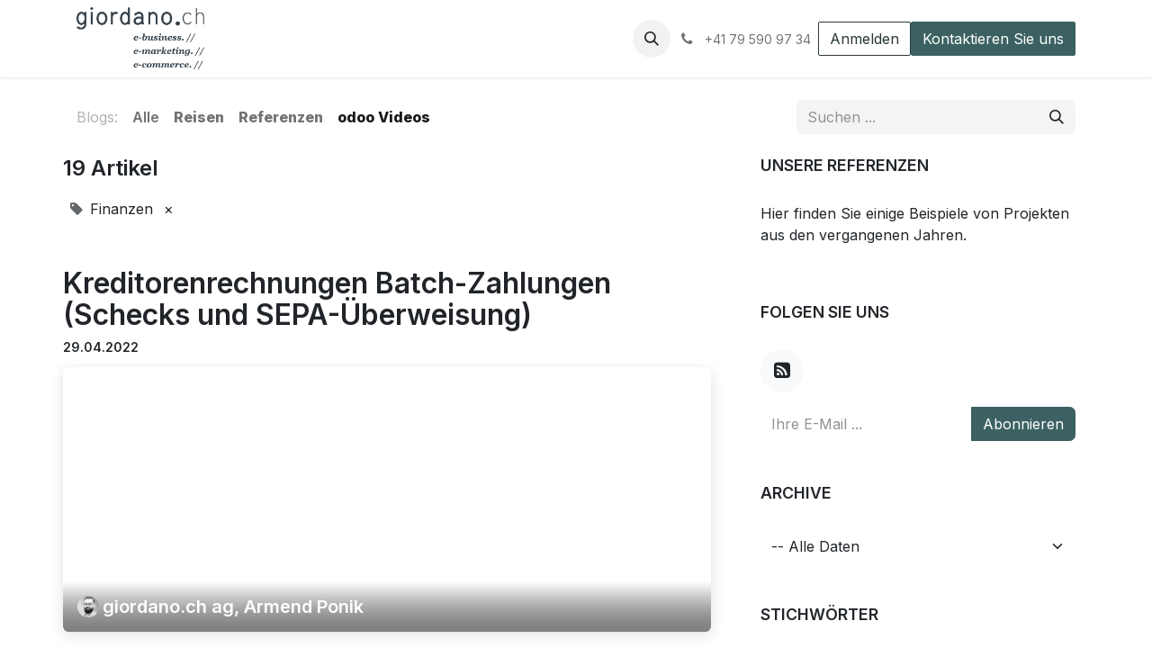

--- FILE ---
content_type: text/html; charset=utf-8
request_url: https://www.giordano.ch/blog/odoo-videos-6/tag/finanzen-5
body_size: 39304
content:
<!DOCTYPE html>
<html lang="de-CH" data-website-id="9" data-main-object="blog.blog(6,)">
    <head>
        <meta charset="utf-8"/>
        <meta http-equiv="X-UA-Compatible" content="IE=edge"/>
        <meta name="viewport" content="width=device-width, initial-scale=1"/>
        <meta name="generator" content="Odoo"/>
            
        <meta property="og:type" content="website"/>
        <meta property="og:title" content="odoo Videos | giordano"/>
        <meta property="og:site_name" content="giordano"/>
        <meta property="og:url" content="https://www.giordano.ch/blog/odoo-videos-6/tag/finanzen-5"/>
        <meta property="og:image" content="https://www.giordano.ch/web/image/website/9/logo?unique=46500c6"/>
            
        <meta name="twitter:card" content="summary_large_image"/>
        <meta name="twitter:title" content="odoo Videos | giordano"/>
        <meta name="twitter:image" content="https://www.giordano.ch/web/image/website/9/logo/300x300?unique=46500c6"/>
        
        <link rel="canonical" href="https://www.giordano.ch/blog/odoo-videos-6/tag/finanzen-5"/>
        
        <link rel="preconnect" href="https://fonts.gstatic.com/" crossorigin=""/>
        <title> odoo Videos | giordano </title>
        <link type="image/x-icon" rel="shortcut icon" href="/web/image/website/9/favicon?unique=46500c6"/>
        <link rel="preload" href="/web/static/src/libs/fontawesome/fonts/fontawesome-webfont.woff2?v=4.7.0" as="font" crossorigin=""/>
        <link type="text/css" rel="stylesheet" href="/web/assets/9/7e45163/web.assets_frontend.min.css"/>
        <script id="web.layout.odooscript" type="text/javascript">
            var odoo = {
                csrf_token: "31b76eb1ee87f2071d33caaf3de36ebf30a2c445o1794472366",
                debug: "",
            };
        </script>
        <script type="text/javascript">
            odoo.__session_info__ = {"is_admin": false, "is_system": false, "is_public": true, "is_website_user": true, "user_id": false, "is_frontend": true, "profile_session": null, "profile_collectors": null, "profile_params": null, "show_effect": false, "currencies": {"6": {"symbol": "CHF", "position": "after", "digits": [69, 2]}, "1": {"symbol": "\u20ac", "position": "after", "digits": [69, 2]}}, "bundle_params": {"lang": "de_CH", "website_id": 9}, "websocket_worker_version": "17.0-3", "translationURL": "/website/translations", "cache_hashes": {"translations": "5cf4625242eb88f12eb707e3da570d7d0d63d6fc"}, "geoip_country_code": "US", "geoip_phone_code": 1, "lang_url_code": "de_CH"};
            if (!/(^|;\s)tz=/.test(document.cookie)) {
                const userTZ = Intl.DateTimeFormat().resolvedOptions().timeZone;
                document.cookie = `tz=${userTZ}; path=/`;
            }
        </script>
        <script type="text/javascript" defer="defer" src="/web/assets/9/43a4f7b/web.assets_frontend_minimal.min.js" onerror="__odooAssetError=1"></script>
        <script type="text/javascript" defer="defer" data-src="/web/assets/9/15a77d8/web.assets_frontend_lazy.min.js" onerror="__odooAssetError=1"></script>
        
            <link type="application/atom+xml" rel="alternate" title="Atom Feed" href="/blog/odoo-videos-6/feed"/>
            <meta name="robots" content="none"/>
        
        
    </head>
    <body>



        <div id="wrapwrap" class="   ">
                <header id="top" data-anchor="true" data-name="Header" data-extra-items-toggle-aria-label="Schaltfläche für zusätzliche Elemente" class="   o_header_standard o_hoverable_dropdown o_header_fixed" style=" ">
                    
    <nav data-name="Navbar" aria-label="Main" class="navbar navbar-expand-lg navbar-light o_colored_level o_cc d-none d-lg-block shadow-sm ">
        

            <div id="o_main_nav" class="o_main_nav container">
                
    <a data-name="Navbar Logo" href="/" class="navbar-brand logo me-4">
            
            <span role="img" aria-label="Logo of giordano" title="giordano"><img src="/web/image/website/9/logo/giordano?unique=46500c6" class="img img-fluid" width="95" height="40" alt="giordano" loading="lazy"/></span>
        </a>
    
                
    <ul id="top_menu" role="menu" class="nav navbar-nav top_menu o_menu_loading me-auto">
        

                    
    <li role="presentation" class="nav-item dropdown position-static">
        <a data-bs-toggle="dropdown" href="#" role="menuitem" class="nav-link dropdown-toggle o_mega_menu_toggle  " data-bs-display="static">
            <span>Kompetenzen</span>
        </a>
        <div data-name="Mega Menu" class="dropdown-menu o_mega_menu o_no_parent_editor dropdown-menu-left dropdown-menu-start"><section class="s_mega_menu_odoo_menu pt16 o_colored_level o_cc o_cc1" style="background-image: none;" data-bs-original-title="" title="" aria-describedby="tooltip344629" id="KOMPETENZEN" data-anchor="true">
        <div class="container">
            <div class="row" data-bs-original-title="" title="" aria-describedby="tooltip735940">
                <div class="col-md-6 col-lg pt16 pb24 o_colored_level" data-bs-original-title="" title="" aria-describedby="tooltip499525">
                    <h4 class="text-uppercase h5 fw-bold mt-0">Kompetenzen</h4>
                    <div class="s_hr text-start pt4 pb16 text-o-color-3" data-name="Separator">
                        <hr class="w-100 mx-auto" style="border-top-width: 2px; border-top-style: solid;">
                    </div>
                    <nav class="nav flex-column"><a href="/kompetenzen/kompetenzen" class="nav-link px-0 oe_unremovable" data-name="Menu Item" data-bs-original-title="" title=""><div data-bs-original-title="" title="" aria-describedby="tooltip170539">odoo ERP</div></a><a href="/kompetenzen/softwareentwicklung" class="nav-link px-0 oe_unremovable" data-name="Menu Item" data-bs-original-title="" title="">Softwareentwicklung</a>
                        <a href="/kompetenzen/Digital-Business-und-elektronische-Geschaeftsprozesse" class="nav-link px-0 oe_unremovable" data-name="Menu Item" data-bs-original-title="" title="">Elektronische Geschäftsprozesse</a>
                        <a href="/kompetenzen/internet-anwendungen" class="nav-link px-0 oe_unremovable" data-name="Menu Item" data-bs-original-title="" title="">Internetanwendungen</a></nav><nav class="nav flex-column">
                    </nav>
                </div>
                <div class="col-md-6 col-lg pt16 pb24 o_colored_level" data-bs-original-title="" title="" aria-describedby="tooltip96749">
                    <h4 class="text-uppercase h5 fw-bold mt-0">E-Commerce<br></h4>
                    <div class="s_hr text-start pt4 pb16 text-o-color-1" data-name="Separator" data-bs-original-title="" title="" aria-describedby="tooltip588234">
                        <hr class="w-100 mx-auto" style="border-top-width: 2px; border-top-style: solid; border-top-color: rgb(246, 244, 242) !important;">
                    </div>
                    <nav class="nav flex-column" data-bs-original-title="" title="" aria-describedby="tooltip313511"><div data-bs-original-title="" title="" aria-describedby="tooltip110327"><a href="/kompetenzen/e-Commerce-und-Shoploesungen" class="nav-link px-0 oe_unremovable" data-name="Menu Item" data-bs-original-title="" title="">odoo E-Commerce Shop<br></a></div>
                        <a href="/kompetenzen/Digital-und-Omnichannel-Marketing" class="nav-link px-0 oe_unremovable" data-name="Menu Item" data-bs-original-title="" title="" aria-describedby="popover919304">Digitales Marketing<br></a>
                        <a href="/kompetenzen/internet-anwendungen/suchmaschinen-marketing" class="nav-link px-0 oe_unremovable" data-name="Menu Item" data-bs-original-title="" title="">Suchmaschinen-Optimierung</a></nav>
                </div>
            </div>
        </div>
    </section></div>
        
    </li>
    <li role="presentation" class="nav-item dropdown position-static">
        <a data-bs-toggle="dropdown" href="#" role="menuitem" class="nav-link dropdown-toggle o_mega_menu_toggle  " data-bs-display="static">
            <span>odoo</span>
        </a>
        <div data-name="Mega Menu" class="dropdown-menu o_mega_menu o_no_parent_editor dropdown-menu-left"><section class="s_mega_menu_odoo_menu o_colored_level o_cc o_cc1 pt48" style="background-image: none;" data-bs-original-title="" title="" aria-describedby="tooltip300691">
        <div class="container-fluid">
            <div class="row" data-bs-original-title="" title="" aria-describedby="tooltip810791">
                <div class="col-md-6 pt16 pb24 o_colored_level col-lg-2 offset-lg-1">
                    <h4 class="text-uppercase h5 fw-bold mt-0">Beratung</h4>
                    <div class="s_hr text-start pt4 pb16 text-o-color-3" data-name="Separator">
                        <hr class="w-100 mx-auto" style="border-top-width: 2px; border-top-style: solid;">
                    </div>
                    <nav class="nav flex-column">
                        <a href="/odoo/beratung" class="nav-link px-0 oe_unremovable" data-name="Menu Item" data-bs-original-title="" title="">odoo Beratung</a>
                        <a href="/odoo/aufeinenblick" class="nav-link px-0 oe_unremovable" data-name="Menu Item" data-bs-original-title="" title="">odoo auf einen Blick</a>
                        <a href="/odoo/schweizer-adaption" class="nav-link px-0 oe_unremovable" data-name="Menu Item" data-bs-original-title="" title="">Schweizer Adaption</a>
                        <a href="/odoo/angebot-odoo" class="nav-link px-0 oe_unremovable" data-name="Menu Item" data-bs-original-title="" title="">Implementierung</a>
                        <a href="/odoo/schulung" class="nav-link px-0 oe_unremovable" data-name="Menu Item" data-bs-original-title="" title="">Schulung</a>
                    </nav>
                </div>
                <div class="col-md-6 pt16 pb24 o_colored_level o_animating col-lg-2" data-bs-original-title="" title="" aria-describedby="tooltip657464">
                    <h4 class="text-uppercase h5 fw-bold mt-0">Apps</h4>
                    <div class="s_hr text-start text-o-color-1 pt4 pb16" data-name="Separator">
                        <hr class="w-100 mx-auto" style="border-top-width: 2px; border-top-style: solid; border-top-color: rgb(246, 244, 242) !important;">
                    </div>
                    <nav class="nav flex-column" data-bs-original-title="" title="" aria-describedby="tooltip752805">
                        <a href="/odoo/module" class="nav-link px-0 oe_unremovable" data-name="Menu Item" data-bs-original-title="" title="">odoo Apps</a>
                        <a href="/odoo/module/finanzbuchhaltung" class="nav-link px-0 oe_unremovable" data-name="Menu Item" data-bs-original-title="" title="">Finanzen</a>
                        <a href="/odoo/module/verkauf" class="nav-link px-0 oe_unremovable" data-name="Menu Item" data-bs-original-title="" title=""><div data-bs-original-title="" title="" aria-describedby="tooltip404200">Verkauf</div></a><a href="/odoo/module/lager-und-warenwirtschaft" class="nav-link px-0 oe_unremovable" data-name="Menu Item" data-bs-original-title="" title=""><div data-bs-original-title="" title="" aria-describedby="tooltip404200">Lager, Warenwirtschaft</div></a><a href="/odoo/module/projektmanagement" class="nav-link px-0 oe_unremovable" data-name="Menu Item" data-bs-original-title="" title=""><div data-bs-original-title="" title="" aria-describedby="tooltip404200">Projektmanagement</div></a><br></nav>
                </div>
                <div class="col-md-6 pt16 pb24 o_colored_level col-lg-2">
                    <h4 class="text-uppercase h5 fw-bold mt-0">Module</h4>
                    <div class="s_hr text-start text-o-color-2 pt4 pb16" data-name="Separator">
                        <hr class="w-100 mx-auto" style="border-top-width: 2px; border-top-style: solid; border-top-color: rgb(246, 244, 242) !important;">
                    </div>
                    <nav class="nav flex-column">
                        <a href="/odoo/module" class="nav-link px-0 oe_unremovable" data-name="Menu Item" data-bs-original-title="" title="">odoo Module</a>
                        <a href="/odoo/losungen/odoo-lohnprogramm-swissdec-ch-d" class="nav-link px-0 oe_unremovable" data-name="Menu Item" data-bs-original-title="" title="" aria-describedby="popover654581">odoo Lohn swissdec Schweiz</a>
                        <a href="/odoo/module/zahlungsverkehr-und-methoden" class="nav-link px-0 oe_unremovable" data-name="Menu Item" data-bs-original-title="" title="">Zahlungsverkehr</a>
                        <a href="/odoo/module/wallee-payment" class="nav-link px-0 oe_unremovable" data-name="Menu Item" data-bs-original-title="" title="">Wallee, Kreditkarten</a><a href="/lagerbuchung-mit-kosten-auf-kostenstellen" class="nav-link px-0 oe_unremovable" data-name="Menu Item" data-bs-original-title="" title="">Lager-KST</a>
                        <a href="/odoo-crm-journal" class="nav-link px-0 oe_unremovable" data-name="Menu Item" data-bs-original-title="" title="" aria-describedby="popover513861">CRM-Journal</a>
                    </nav>
                </div>
                <div class="col-md-6 pt16 pb24 o_colored_level col-lg-2" data-bs-original-title="" title="" aria-describedby="tooltip649958">
                    <h4 class="text-uppercase h5 fw-bold mt-0">Versionen</h4>
                    <div class="s_hr text-start pt4 pb16 text-o-color-5" data-name="Separator">
                        <hr class="w-100 mx-auto" style="border-top-width: 2px; border-top-style: solid; border-top-color: rgb(246, 244, 242) !important;">
                    </div>
                    <nav class="nav flex-column">
                        <a href="/odoo" class="nav-link px-0 oe_unremovable" data-name="Menu Item" data-bs-original-title="" title="">odoo Versionen</a><a href="/odoo/versionen/odoo-v18" class="nav-link px-0 oe_unremovable" data-name="Menu Item" data-bs-original-title="" title="">odoo V18</a>
                        <a href="/odoo/versionen/odoo-v17" class="nav-link px-0 oe_unremovable" data-name="Menu Item" data-bs-original-title="" title="">odoo V17</a><a href="/odoo/versionen/odoo-v16" class="nav-link px-0 oe_unremovable" data-name="Menu Item" data-bs-original-title="" title="">odoo V16</a><a href="/odoo/versionen/odoo-v15" class="nav-link px-0 oe_unremovable" data-name="Menu Item" data-bs-original-title="" title="">odoo V15</a><a href="/odoo/versionen/odoo-v14" class="nav-link px-0 oe_unremovable" data-name="Menu Item" data-bs-original-title="" title="">odoo V14</a>
                    </nav>
                </div><div class="col-md-6 pt16 o_colored_level pb0 col-lg-2" data-bs-original-title="" title="" aria-describedby="tooltip238609">
                    <h4 class="text-uppercase h5 fw-bold mt-0">Experience</h4>
                    <div class="s_hr text-start pt4 pb16 text-o-color-5" data-name="Separator">
                        <hr class="w-100 mx-auto" style="border-top-width: 2px; border-top-style: solid; border-top-color: rgb(246, 244, 242) !important;">
                    </div>
                    <nav class="nav flex-column">
                        <a href="/odoo/experience" class="nav-link px-0 oe_unremovable" data-name="Menu Item" data-bs-original-title="" title="">odoo Experience</a><a href="/odoo/experience/2024" class="nav-link px-0 oe_unremovable" data-name="Menu Item" data-bs-original-title="" title="" data-lt-tmp-id="lt-541669" spellcheck="false" data-gramm="false">odoo Experience 2024</a><a href="/odoo/experience/2023" class="nav-link px-0 oe_unremovable" data-name="Menu Item" data-bs-original-title="" title="" data-lt-tmp-id="lt-541669" spellcheck="false" data-gramm="false" aria-describedby="popover508321">odoo Experience 2023</a><a href="/odoo/experience/2022" class="nav-link px-0 oe_unremovable" data-name="Menu Item" data-bs-original-title="" title="" data-lt-tmp-id="lt-541669" spellcheck="false" data-gramm="false">odoo Experience 2022</a><a href="/odoo/experience/2021" class="nav-link px-0 oe_unremovable" data-name="Menu Item" data-bs-original-title="" title="">odoo Experience 2021</a><a href="/odoo/experience/2020" class="nav-link px-0 oe_unremovable" data-name="Menu Item" data-bs-original-title="" title="">odoo Experience 2020</a><lt-highlighter class="lt--mac-os" style="display: none; z-index: auto !important;" data-lt-linked="1"><lt-div spellcheck="false" class="lt-highlighter__wrapper" style="width: 170.9px !important; height: 40px !important; transform: none !important; transform-origin: 85.45px 20px 0px !important;"><lt-div class="lt-highlighter__scroll-element" style="top: 0px !important; left: 0px !important; width: 170.9px !important; height: 40px !important;"><canvas class="lt-highlighter__canvas" style="display: none; top: 10px !important; left: 0px !important;" width="40" height="21"></canvas></lt-div></lt-div></lt-highlighter>
                    </nav>
                </div>
            </div>
        </div>
    </section></div>
        
    </li>
    <li role="presentation" class="nav-item">
        <a role="menuitem" href="/blog/odoo-videos-6" class="nav-link ">
            <span>odoo Videos</span>
        </a>
    </li>
    <li role="presentation" class="nav-item dropdown position-static">
        <a data-bs-toggle="dropdown" href="#" role="menuitem" class="nav-link dropdown-toggle o_mega_menu_toggle  " data-bs-display="static">
            <span>Referenzen</span>
        </a>
        <div data-name="Mega Menu" class="dropdown-menu o_mega_menu o_no_parent_editor dropdown-menu-left dropdown-menu-start"><section class="s_mega_menu_odoo_menu pt16 o_colored_level o_cc o_cc1" style="background-image: none;">
        <div class="container">
            <div class="row">
                <div class="col-md-6 pt16 pb24 o_colored_level col-lg-12">
                    <h4 class="text-uppercase h5 fw-bold mt-0">Aktuell</h4>
                    <div class="s_hr text-start pt4 pb16 text-o-color-3" data-name="Separator">
                        <hr class="w-100 mx-auto" style="border-top-width: 2px; border-top-style: solid;">
                    </div>
                    <nav class="nav flex-column">
                        <a href="/blog/referenzen-4" class="nav-link px-0 oe_unremovable" data-name="Menu Item" data-bs-original-title="" title="">Aktuelle Arbeiten</a>
                        <a href="/blog/e-tipp-1" class="nav-link px-0 oe_unremovable" data-name="Menu Item" data-bs-original-title="" title="">e-tipp</a>
                    </nav>
                </div>
            </div>
        </div>
    </section></div>
        
    </li>
    <li role="presentation" class="nav-item dropdown position-static">
        <a data-bs-toggle="dropdown" href="#" role="menuitem" class="nav-link dropdown-toggle o_mega_menu_toggle  " data-bs-display="static">
            <span>Unternehmen</span>
        </a>
        <div data-name="Mega Menu" class="dropdown-menu o_mega_menu o_no_parent_editor dropdown-menu-left dropdown-menu-start"><section class="s_mega_menu_odoo_menu pt16 o_colored_level o_cc o_cc1" style="background-image: none;" data-bs-original-title="" title="" aria-describedby="tooltip886178">
        <div class="container">
            <div class="row">
                <div class="col-md-6 pt16 pb24 o_colored_level col-lg-4">
                    <h4 class="text-uppercase h5 fw-bold mt-0">Giordano.ch</h4>
                    <div class="s_hr text-start pt4 pb16 text-o-color-3" data-name="Separator">
                        <hr class="w-100 mx-auto" style="border-top-width: 2px; border-top-style: solid;">
                    </div>
                    <nav class="nav flex-column">
                        <a href="/unternehmen/giordano.ch" class="nav-link px-0 oe_unremovable" data-name="Menu Item" data-bs-original-title="" title="">Unternehmen</a>
                        <a href="/unternehmen/organisation" class="nav-link px-0 oe_unremovable" data-name="Menu Item" data-bs-original-title="" title="">Organisation</a>
                        <a href="/kompetenzen/kompetenzen" class="nav-link px-0 oe_unremovable" data-name="Menu Item" data-bs-original-title="" title="">Kompetenzen</a>
                        <a href="/unternehmen/team" class="nav-link px-0 oe_unremovable" data-name="Menu Item" data-bs-original-title="" title="">Team</a>
                        <a href="/unternehmen/claims" class="nav-link px-0 oe_unremovable" data-name="Menu Item" data-bs-original-title="" title="">Claims</a>
                        <a href="/unternehmen/stellen" class="nav-link px-0 oe_unremovable" data-name="Menu Item" data-bs-original-title="" title="">Stellen</a><a href="/agb" class="nav-link px-0 oe_unremovable" data-name="Menu Item" data-bs-original-title="" title="">AGB's</a>
                    </nav>
                </div>
                <div class="col-md-6 pt16 pb24 o_colored_level col-lg-4" data-bs-original-title="" title="" aria-describedby="tooltip483275">
                    <h4 class="text-uppercase h5 fw-bold mt-0">Produkte</h4>
                    <div class="s_hr text-start pt4 pb16 text-o-color-1" data-name="Separator">
                        <hr class="w-100 mx-auto" style="border-top-width: 2px; border-top-style: solid; border-top-color: rgb(246, 244, 242) !important;">
                    </div>
                    <nav class="nav flex-column">
                        <a href="/odoo/aufeinenblick" class="nav-link px-0 oe_unremovable" data-name="Menu Item" data-bs-original-title="" title="">Produkte</a>
                        <a href="/odoo/angebot-odoo" class="nav-link px-0 oe_unremovable" data-name="Menu Item" data-bs-original-title="" title="">odoo</a>
                        <a href="/odoo/projekt" class="nav-link px-0 oe_unremovable" data-name="Menu Item" data-bs-original-title="" title="">odoo Projekt</a><a href="/produkte/bonuspic" class="nav-link px-0 oe_unremovable" data-name="Menu Item" data-bs-original-title="" title="">Bonuspic</a><a href="/produkte/contento" class="nav-link px-0 oe_unremovable" data-name="Menu Item" data-bs-original-title="" title="">Contento</a><a href="/produkte/migrationfox.com" class="nav-link px-0 oe_unremovable" data-name="Menu Item" data-bs-original-title="" title="">Migrationfox</a>
                    </nav>
                </div><div class="col-md-6 pt16 pb24 o_colored_level col-lg-4" data-bs-original-title="" title="" aria-describedby="tooltip483275">
                    <h4 class="text-uppercase h5 fw-bold mt-0">Kontakt</h4>
                    <div class="s_hr text-start pt4 pb16 text-o-color-1" data-name="Separator">
                        <hr class="w-100 mx-auto" style="border-top-width: 2px; border-top-style: solid; border-top-color: rgb(246, 244, 242) !important;">
                    </div>
                    <nav class="nav flex-column">
                        <a href="/home/giordano/kontakt" class="nav-link px-0 oe_unremovable" data-name="Menu Item" data-bs-original-title="" title="">Kontakt</a>
                        <a href="/unternehmen/anmeldung" class="nav-link px-0 oe_unremovable" data-name="Menu Item" data-bs-original-title="" title="">Anmeldung e-tipp</a>
                        <a href="/unternehmen/standort" class="nav-link px-0 oe_unremovable" data-name="Menu Item" data-bs-original-title="" title="">Standort</a>
                    </nav>
                </div>
            </div>
        </div>
    </section></div>
        
    </li>
    <li role="presentation" class="nav-item">
        <a role="menuitem" href="/lagerbuchung-mit-kosten-auf-kostenstellen" class="nav-link ">
            <span>Warenausgang-Kostenstelle</span>
        </a>
    </li>
    <li role="presentation" class="nav-item">
        <a role="menuitem" href="/odoo-crm-journal" class="nav-link ">
            <span>odoo CRM-Journal mit kompletter Kundenhistory</span>
        </a>
    </li>
                
    </ul>
                
                <ul class="navbar-nav align-items-center gap-2 flex-shrink-0 justify-content-end ps-3">
                    
        <li class="">
                <div class="modal fade css_editable_mode_hidden" id="o_search_modal" aria-hidden="true" tabindex="-1">
                    <div class="modal-dialog modal-lg pt-5">
                        <div class="modal-content mt-5">
    <form method="get" class="o_searchbar_form o_wait_lazy_js s_searchbar_input " action="/website/search" data-snippet="s_searchbar_input">
            <div role="search" class="input-group input-group-lg">
        <input type="search" name="search" class="search-query form-control oe_search_box border-0 bg-light border border-end-0 p-3" placeholder="Suchen ..." data-search-type="all" data-limit="5" data-display-image="true" data-display-description="true" data-display-extra-link="true" data-display-detail="true" data-order-by="name asc"/>
        <button type="submit" aria-label="Suchen" title="Suchen" class="btn oe_search_button border border-start-0 px-4 bg-o-color-4">
            <i class="oi oi-search"></i>
        </button>
    </div>

            <input name="order" type="hidden" class="o_search_order_by" value="name asc"/>
            
    
        </form>
                        </div>
                    </div>
                </div>
                <a data-bs-target="#o_search_modal" data-bs-toggle="modal" role="button" title="Suchen" href="#" class="btn rounded-circle p-1 lh-1 o_navlink_background text-reset o_not_editable">
                    <i class="oi oi-search fa-stack lh-lg"></i>
                </a>
        </li>
                    
        <li class="">
                <div data-name="Text" class="s_text_block ">
                    <a href="tel:+41795909734" class="nav-link o_nav-link_secondary p-2" data-bs-original-title="" title="" aria-describedby="popover869411">
                        <i class="fa fa-1x fa-fw fa-phone me-1"></i>
                        <span class="o_force_ltr"><small>+41 79&nbsp;590 97 34</small></span></a>
                </div>
        </li>
                    
                    
                    
            <li class=" o_no_autohide_item">
                <a href="/web/login" class="btn btn-outline-secondary">Anmelden</a>
            </li>
                    
        
        
                    
    <div class="oe_structure oe_structure_solo ">
      <section class="s_text_block o_colored_level oe_unremovable oe_unmovable" data-snippet="s_text_block" data-name="Text" style="background-image: none;">
        <div class="container">
          <a href="/home/giordano/kontakt" class="_cta btn btn-primary oe_unremovable btn_ca" data-bs-original-title="" title="">Kontaktieren Sie uns</a>
        </div>
      </section>
    </div>
                </ul>
            </div>
        
    </nav>
    <nav data-name="Navbar" aria-label="Mobile" class="navbar  navbar-light o_colored_level o_cc o_header_mobile d-block d-lg-none shadow-sm px-0 ">
        

        <div class="o_main_nav container flex-wrap justify-content-between">
            
    <a data-name="Navbar Logo" href="/" class="navbar-brand logo ">
            
            <span role="img" aria-label="Logo of giordano" title="giordano"><img src="/web/image/website/9/logo/giordano?unique=46500c6" class="img img-fluid" width="95" height="40" alt="giordano" loading="lazy"/></span>
        </a>
    
            <ul class="o_header_mobile_buttons_wrap navbar-nav flex-row align-items-center gap-2 mb-0">
                <li class="o_not_editable">
                    <button class="nav-link btn me-auto p-2 o_not_editable" type="button" data-bs-toggle="offcanvas" data-bs-target="#top_menu_collapse_mobile" aria-controls="top_menu_collapse_mobile" aria-expanded="false" aria-label="Navigation an/aus">
                        <span class="navbar-toggler-icon"></span>
                    </button>
                </li>
            </ul>
            <div id="top_menu_collapse_mobile" class="offcanvas offcanvas-end o_navbar_mobile">
                <div class="offcanvas-header justify-content-end o_not_editable">
                    <button type="button" class="nav-link btn-close" data-bs-dismiss="offcanvas" aria-label="Schließen"></button>
                </div>
                <div class="offcanvas-body d-flex flex-column justify-content-between h-100 w-100">
                    <ul class="navbar-nav">
                        
        <li class="">
    <form method="get" class="o_searchbar_form o_wait_lazy_js s_searchbar_input " action="/website/search" data-snippet="s_searchbar_input">
            <div role="search" class="input-group mb-3">
        <input type="search" name="search" class="search-query form-control oe_search_box border-0 bg-light rounded-start-pill text-bg-light ps-3" placeholder="Suchen ..." data-search-type="all" data-limit="0" data-display-image="true" data-display-description="true" data-display-extra-link="true" data-display-detail="true" data-order-by="name asc"/>
        <button type="submit" aria-label="Suchen" title="Suchen" class="btn oe_search_button rounded-end-pill bg-o-color-3 pe-3">
            <i class="oi oi-search"></i>
        </button>
    </div>

            <input name="order" type="hidden" class="o_search_order_by" value="name asc"/>
            
    
        </form>
        </li>
                        
    <ul role="menu" class="nav navbar-nav top_menu  ">
        

                            
    <li role="presentation" class="nav-item dropdown position-static">
        <a data-bs-toggle="dropdown" href="#" role="menuitem" class="nav-link dropdown-toggle o_mega_menu_toggle  d-flex justify-content-between align-items-center" data-bs-display="static">
            <span>Kompetenzen</span>
        </a>
        
    </li>
    <li role="presentation" class="nav-item dropdown position-static">
        <a data-bs-toggle="dropdown" href="#" role="menuitem" class="nav-link dropdown-toggle o_mega_menu_toggle  d-flex justify-content-between align-items-center" data-bs-display="static">
            <span>odoo</span>
        </a>
        
    </li>
    <li role="presentation" class="nav-item">
        <a role="menuitem" href="/blog/odoo-videos-6" class="nav-link ">
            <span>odoo Videos</span>
        </a>
    </li>
    <li role="presentation" class="nav-item dropdown position-static">
        <a data-bs-toggle="dropdown" href="#" role="menuitem" class="nav-link dropdown-toggle o_mega_menu_toggle  d-flex justify-content-between align-items-center" data-bs-display="static">
            <span>Referenzen</span>
        </a>
        
    </li>
    <li role="presentation" class="nav-item dropdown position-static">
        <a data-bs-toggle="dropdown" href="#" role="menuitem" class="nav-link dropdown-toggle o_mega_menu_toggle  d-flex justify-content-between align-items-center" data-bs-display="static">
            <span>Unternehmen</span>
        </a>
        
    </li>
    <li role="presentation" class="nav-item">
        <a role="menuitem" href="/lagerbuchung-mit-kosten-auf-kostenstellen" class="nav-link ">
            <span>Warenausgang-Kostenstelle</span>
        </a>
    </li>
    <li role="presentation" class="nav-item">
        <a role="menuitem" href="/odoo-crm-journal" class="nav-link ">
            <span>odoo CRM-Journal mit kompletter Kundenhistory</span>
        </a>
    </li>
                        
    </ul>
                        
        <li class="">
                <div data-name="Text" class="s_text_block mt-2 border-top pt-2 o_border_contrast">
                    <a href="tel:+41795909734" class="nav-link o_nav-link_secondary p-2" data-bs-original-title="" title="" aria-describedby="popover869411">
                        <i class="fa fa-1x fa-fw fa-phone me-1"></i>
                        <span class="o_force_ltr"><small>+41 79&nbsp;590 97 34</small></span></a>
                </div>
        </li>
                        
                    </ul>
                    <ul class="navbar-nav gap-2 mt-3 w-100">
                        
            <li class=" o_no_autohide_item">
                <a href="/web/login" class="btn btn-outline-secondary w-100">Anmelden</a>
            </li>
                        
        
        
                        
                        
    <div class="oe_structure oe_structure_solo ">
      <section class="s_text_block o_colored_level oe_unremovable oe_unmovable" data-snippet="s_text_block" data-name="Text" style="background-image: none;">
        <div class="container">
          <a href="/home/giordano/kontakt" class="_cta btn btn-primary oe_unremovable btn_ca w-100" data-bs-original-title="" title="">Kontaktieren Sie uns</a>
        </div>
      </section>
    </div>
                    </ul>
                </div>
            </div>
        </div>
    
    </nav>
    
        </header>
                <main>
                    
        <div id="wrap" class="js_blog website_blog">
            

        

        <div id="o_wblog_blog_top">
            
                
                <div class="oe_structure" id="oe_structure_blog_filtered_header" data-editor-sub-message="Bearbeiten Sie die Kopfzeile der Seite „Filterergebnisse“."></div>
        </div>

    <nav class="navbar navbar-expand-lg navbar-light pt-4 pb-0 px-0 ">
        <div class="container gap-2 w-100 flex-wrap flex-sm-nowrap">
            
            <ul class="navbar-nav d-none d-lg-flex">
                <li class="nav-item">
                    <span class="nav-link disabled ps-0">Blogs:</span>
                </li>
                <li class="nav-item">
                    <a href="/blog" class="nav-link fw-bold ">Alle</a>
                </li>
                <li class="nav-item">
                    <a href="/blog/reisen-1" class="nav-link ">
                        <b>Reisen</b>
                    </a>
                </li><li class="nav-item">
                    <a href="/blog/referenzen-4" class="nav-link ">
                        <b>Referenzen</b>
                    </a>
                </li><li class="nav-item">
                    <a href="/blog/odoo-videos-6" class="nav-link active">
                        <b>odoo Videos</b>
                    </a>
                </li>
            </ul>
            

            <div class="order-2 d-lg-none dropdown flex-grow-1 flex-sm-grow-0 min-w-0">
                    <a class="btn btn-light dropdown-toggle d-flex align-items-center justify-content-between" role="button" data-bs-toggle="dropdown" aria-expanded="false" title="odoo Videos">
                        <span class="text-truncate">odoo Videos</span>
                    </a>
                    <ul class="dropdown-menu dropdown-menu-end">
                        <li>
                            <a href="/blog" title="Alle Blogs" class="dropdown-item ">Alle</a>
                        </li>
                        <li>
                            <a href="/blog/reisen-1" class="dropdown-item " title="Reisen">
                                <span>Reisen</span>
                            </a>
                        </li><li>
                            <a href="/blog/referenzen-4" class="dropdown-item " title="Referenzen">
                                <span>Referenzen</span>
                            </a>
                        </li><li>
                            <a href="/blog/odoo-videos-6" class="dropdown-item active" title="odoo Videos">
                                <span>odoo Videos</span>
                            </a>
                        </li>
                    </ul>
            </div>
            
    <form method="get" class="o_searchbar_form o_wait_lazy_js s_searchbar_input  flex-grow-1 flex-lg-grow-0" action="/blog/odoo-videos-6/tag/finanzen-5" data-snippet="s_searchbar_input">
            <div role="search" class="input-group ">
        <input type="search" name="search" class="search-query form-control oe_search_box border-0 bg-light None" placeholder="Suchen ..." data-search-type="blogs" data-limit="5" data-display-image="true" data-display-description="true" data-display-extra-link="true" data-display-detail="false" data-order-by="name asc"/>
        <button type="submit" aria-label="Suchen" title="Suchen" class="btn oe_search_button btn-light">
            <i class="oi oi-search"></i>
        </button>
    </div>

            <input name="order" type="hidden" class="o_search_order_by" value="name asc"/>
            
                <input type="hidden" name="tag" value="finanzen-5"/>
                <input type="hidden" name="date_begin"/>
                <input type="hidden" name="date_end"/>
            
        </form>
        </div>
    </nav>

        <section id="o_wblog_index_content">
            <div class="container py-4">
                <div class="row justify-content-between">
                    <div id="o_wblog_posts_loop_container" class="col o_container_small mx-0">

    <div id="o_wblog_posts_loop" class="o_wblog_list_view">

        

        


        <div class="row ">
            
            <div class="col-12 mb-3">
                <div class="h4 mb-3">
                    19
                    Artikel
                </div>
                
                    
                <span class="align-items-baseline border d-inline-flex ps-2 rounded mb-2">
                    <i class="fa fa-tag me-2 text-muted"></i>
                    Finanzen
                    <a class="btn border-0 py-1 post_link" href="/blog/odoo-videos-6" rel="nofollow">×</a>
                </span>

                    
                <hr class="mt-2"/>
            </div>

            

            

            
            
                
                <div class="pb-4 col-12 ">
                    <article name="blog_post" class="o_wblog_post position-relative ">
                        
                            <div>
    <a href="/blog/odoo-videos-6/kreditorenrechnungen-batch-zahlungen-schecks-und-sepa-uberweisung-187" class="d-block text-reset text-decoration-none o_blog_post_title my-0 h3">Kreditorenrechnungen Batch-Zahlungen (Schecks und SEPA-Überweisung)</a>

                            </div>
                            <div class="py-2">
    <div class="d-flex small flex-wrap mb-1 w-100">
        <div class="d-flex flex-wrap align-items-center justify-content-between mx-n2 flex-grow-0 w-auto mw-100">
            <time class="text-nowrap fw-bold px-2">29.04.2022</time>
        </div>
    </div>
                            </div>
                            <div>

    <a href="/blog/odoo-videos-6/kreditorenrechnungen-batch-zahlungen-schecks-und-sepa-uberweisung-187" class="text-decoration-none d-block o_wblog_post_cover_nocard">

  <div data-name="Titel" class="o_record_cover_container d-flex flex-column h-100 o_colored_level o_cc    o_list_cover o_not_editable  rounded overflow-hidden shadow mb-3">
    <div style="background-image: none;" class="o_record_cover_component o_record_cover_image ">
      <img class="img-fluid o_we_custom_image" src="/web/image/54618-368457eb/2022-08-16%20Video-Pixel.jpg" alt="St.Gallen, 26. Oktober 2015
Sehr geehrter Herr Niederer
Wir danken Ihnen für Ihre Anfrage betreffend Projekt Gossau. Gerne bestätige ich Ihnen den Auftrag SO205 mit dem PDF in der Anlage. Wir freuen uns auf die Zusammenarbeit mit Ihnen und auf die Umsetzung dieses interessanten Projektes.
Herzliche Grüsse
Bruno Giordano
bruno.giordano@giordano.ch
Telefon +41 71 221 00 50" data-original-id="54618" data-original-src="/web/image/54618-368457eb/2022-08-16%20Video-Pixel.jpg" data-mimetype="image/jpeg" loading="lazy" data-cmp-info="10"/>
      <br/>
    </div>
    

    <div class="o_not_editable align-items-center position-relative o_wblog_post_list_author o_list_cover d-flex text-white w-100 o_not_editable p-3 h5 m-0">
        <div style="line-height:1"><img src="/web/image/blog.post/187/author_avatar/Kreditorenrechnungen%20Batch-Zahlungen%20%28Schecks%20und%20SEPA-%C3%9Cberweisung%29?unique=df5c4b3" class="img img-fluid rounded-circle o_wblog_author_avatar me-1" alt="Kreditorenrechnungen Batch-Zahlungen (Schecks und SEPA-Überweisung)" loading="lazy"/></div>
        <div style="line-height:1">
            <span>giordano.ch ag, Armend Ponik</span>
        </div>
    </div>
        
  </div>
    </a>
                            </div>
                            <div>
    
    <a class="text-reset text-decoration-none" href="/blog/odoo-videos-6/kreditorenrechnungen-batch-zahlungen-schecks-und-sepa-uberweisung-187">
        <div class="mt-2 o_wblog_read_text">Veröffentlicht am 27.11.2019 odoo Implementation Schweiz - giordano.ch https://www.giordano.ch/produkte/odoo http://www.odoo-solution.com/ https://www.odoo-software.com Weitere Informationen https://w...</div>
    </a>

    
    <div class="o_wblog_post_short_tag_section d-flex align-items-center flex-wrap pt-2">
            <a href="/blog/odoo-videos-6/tag/finanzen-5,payments-216" class="badge mb-2 me-1 text-truncate border text-primary post_link" rel="nofollow">  Payments</a>
            <a href="/blog/odoo-videos-6/tag/finanzen-5,buchhaltung-171" class="badge mb-2 me-1 text-truncate border text-primary post_link" rel="nofollow"> Buchhaltung</a>
            <a href="/blog/odoo-videos-6/tag/finanzen-5,crm-188" class="badge mb-2 me-1 text-truncate border text-primary post_link" rel="nofollow"> CRM</a>
            <a href="/blog/odoo-videos-6/tag/finanzen-5,erp-158" class="badge mb-2 me-1 text-truncate border text-primary post_link" rel="nofollow"> ERP</a>
            <a href="/blog/odoo-videos-6/tag/finanzen-5,sepa-203" class="badge mb-2 me-1 text-truncate border text-primary post_link" rel="nofollow"> SEPA</a>
            <a href="/blog/odoo-videos-6/tag/finanzen-5,vendor-bills-217" class="badge mb-2 me-1 text-truncate border text-primary post_link" rel="nofollow"> Vendor Bills</a>
            <a href="/blog/odoo-videos-6/tag/finanzen-5,fibu-61" class="badge mb-2 me-1 text-truncate border text-primary post_link" rel="nofollow">FiBu </a>
            <a href="/blog/odoo-videos-6" class="badge mb-2 me-1 text-truncate bg-primary text-light post_link" rel="nofollow">Finanzen</a>
            <a href="/blog/odoo-videos-6/tag/finanzen-5,odoo-1" class="badge mb-2 me-1 text-truncate border text-primary post_link" rel="nofollow">odoo</a>
    </div>
    
                            </div>
                            <div class="mt-3">
                                <a class="btn btn-primary" href="/blog/odoo-videos-6/kreditorenrechnungen-batch-zahlungen-schecks-und-sepa-uberweisung-187">
                                    Mehr lesen <i class="fa fa-chevron-right ms-2"></i>
                                </a>
                            </div>
                        
                        
                    </article>
                </div>
                
                <div class="col-12 mt-2 mb-5 px-2"><hr/></div>
                
                <div class="pb-4 col-12 ">
                    <article name="blog_post" class="o_wblog_post position-relative ">
                        
                            <div>
    <a href="/blog/odoo-videos-6/odoo-finanzen-abrechnungen-mehrwertsteuer-183" class="d-block text-reset text-decoration-none o_blog_post_title my-0 h3">odoo Finanzen, Abrechnungen, Mehrwertsteuer</a>

                            </div>
                            <div class="py-2">
    <div class="d-flex small flex-wrap mb-1 w-100">
        <div class="d-flex flex-wrap align-items-center justify-content-between mx-n2 flex-grow-0 w-auto mw-100">
            <time class="text-nowrap fw-bold px-2">28.04.2022</time>
        </div>
    </div>
                            </div>
                            <div>

    <a href="/blog/odoo-videos-6/odoo-finanzen-abrechnungen-mehrwertsteuer-183" class="text-decoration-none d-block o_wblog_post_cover_nocard">

  <div data-name="Titel" class="o_record_cover_container d-flex flex-column h-100 o_colored_level o_cc    o_list_cover o_not_editable  rounded overflow-hidden shadow mb-3">
    <div style="background-image: none;" class="o_record_cover_component o_record_cover_image ">
      <img class="img-fluid o_we_custom_image" src="/web/image/54618-368457eb/2022-08-16%20Video-Pixel.jpg" alt="St.Gallen, 26. Oktober 2015
Sehr geehrter Herr Niederer
Wir danken Ihnen für Ihre Anfrage betreffend Projekt Gossau. Gerne bestätige ich Ihnen den Auftrag SO205 mit dem PDF in der Anlage. Wir freuen uns auf die Zusammenarbeit mit Ihnen und auf die Umsetzung dieses interessanten Projektes.
Herzliche Grüsse
Bruno Giordano
bruno.giordano@giordano.ch
Telefon +41 71 221 00 50" data-original-id="54618" data-original-src="/web/image/54618-368457eb/2022-08-16%20Video-Pixel.jpg" data-mimetype="image/jpeg" loading="lazy" data-cmp-info="10"/>
      <br/>
    </div>
    

    <div class="o_not_editable align-items-center position-relative o_wblog_post_list_author o_list_cover d-flex text-white w-100 o_not_editable p-3 h5 m-0">
        <div style="line-height:1"><img src="/web/image/blog.post/183/author_avatar/odoo%20Finanzen%2C%20Abrechnungen%2C%20Mehrwertsteuer?unique=df5c4b3" class="img img-fluid rounded-circle o_wblog_author_avatar me-1" alt="odoo Finanzen, Abrechnungen, Mehrwertsteuer" loading="lazy"/></div>
        <div style="line-height:1">
            <span>giordano.ch ag, Armend Ponik</span>
        </div>
    </div>
        
  </div>
    </a>
                            </div>
                            <div>
    
    <a class="text-reset text-decoration-none" href="/blog/odoo-videos-6/odoo-finanzen-abrechnungen-mehrwertsteuer-183">
        <div class="mt-2 o_wblog_read_text">Veröffentlicht am 28.10.2019 odoo Implementation Schweiz - giordano.ch https://www.giordano.ch/produkte/odoo http://www.odoo-solution.com/ https://www.odoo-software.com Weitere Informationen https://w...</div>
    </a>

    
    <div class="o_wblog_post_short_tag_section d-flex align-items-center flex-wrap pt-2">
            <a href="/blog/odoo-videos-6/tag/finanzen-5,mwst-213" class="badge mb-2 me-1 text-truncate border text-primary post_link" rel="nofollow"> MwSt</a>
            <a href="/blog/odoo-videos-6/tag/finanzen-5,crm-17" class="badge mb-2 me-1 text-truncate border text-primary post_link" rel="nofollow">CRM</a>
            <a href="/blog/odoo-videos-6/tag/finanzen-5,fibu-61" class="badge mb-2 me-1 text-truncate border text-primary post_link" rel="nofollow">FiBu </a>
            <a href="/blog/odoo-videos-6" class="badge mb-2 me-1 text-truncate bg-primary text-light post_link" rel="nofollow">Finanzen</a>
            <a href="/blog/odoo-videos-6/tag/finanzen-5,odoo-1" class="badge mb-2 me-1 text-truncate border text-primary post_link" rel="nofollow">odoo</a>
    </div>
    
                            </div>
                            <div class="mt-3">
                                <a class="btn btn-primary" href="/blog/odoo-videos-6/odoo-finanzen-abrechnungen-mehrwertsteuer-183">
                                    Mehr lesen <i class="fa fa-chevron-right ms-2"></i>
                                </a>
                            </div>
                        
                        
                    </article>
                </div>
                
                <div class="col-12 mt-2 mb-5 px-2"><hr/></div>
                
                <div class="pb-4 col-12 ">
                    <article name="blog_post" class="o_wblog_post position-relative ">
                        
                            <div>
    <a href="/blog/odoo-videos-6/was-ist-neu-in-odoo-15-projekt-management-163" class="d-block text-reset text-decoration-none o_blog_post_title my-0 h3">Was ist neu in odoo 15 Projekt-Management?</a>

                            </div>
                            <div class="py-2">
    <div class="d-flex small flex-wrap mb-1 w-100">
        <div class="d-flex flex-wrap align-items-center justify-content-between mx-n2 flex-grow-0 w-auto mw-100">
            <time class="text-nowrap fw-bold px-2">22.04.2022</time>
        </div>
    </div>
                            </div>
                            <div>

    <a href="/blog/odoo-videos-6/was-ist-neu-in-odoo-15-projekt-management-163" class="text-decoration-none d-block o_wblog_post_cover_nocard">

  <div data-name="Titel" class="o_record_cover_container d-flex flex-column h-100 o_colored_level o_cc    o_list_cover o_not_editable  rounded overflow-hidden shadow mb-3">
    <div style="background-image: none;" class="o_record_cover_component o_record_cover_image ">
      <img class="img-fluid o_we_custom_image" src="/web/image/54618-368457eb/2022-08-16%20Video-Pixel.jpg" alt="St.Gallen, 26. Oktober 2015
Sehr geehrter Herr Niederer
Wir danken Ihnen für Ihre Anfrage betreffend Projekt Gossau. Gerne bestätige ich Ihnen den Auftrag SO205 mit dem PDF in der Anlage. Wir freuen uns auf die Zusammenarbeit mit Ihnen und auf die Umsetzung dieses interessanten Projektes.
Herzliche Grüsse
Bruno Giordano
bruno.giordano@giordano.ch
Telefon +41 71 221 00 50" data-original-id="54618" data-original-src="/web/image/54618-368457eb/2022-08-16%20Video-Pixel.jpg" data-mimetype="image/jpeg" loading="lazy" data-cmp-info="10"/>
      <br/>
    </div>
    

    <div class="o_not_editable align-items-center position-relative o_wblog_post_list_author o_list_cover d-flex text-white w-100 o_not_editable p-3 h5 m-0">
        <div style="line-height:1"><img src="/web/image/blog.post/163/author_avatar/Was%20ist%20neu%20in%20odoo%2015%20Projekt-Management%3F?unique=df5c4b3" class="img img-fluid rounded-circle o_wblog_author_avatar me-1" alt="Was ist neu in odoo 15 Projekt-Management?" loading="lazy"/></div>
        <div style="line-height:1">
            <span>giordano.ch ag, Armend Ponik</span>
        </div>
    </div>
        
  </div>
    </a>
                            </div>
                            <div>
    
    <a class="text-reset text-decoration-none" href="/blog/odoo-videos-6/was-ist-neu-in-odoo-15-projekt-management-163">
        <div class="mt-2 o_wblog_read_text">Veröffentlicht am 22.11.2021 odoo Ihr odoo Partner in der Schweiz www.giordano.ch Haben Sie eine Menge Projekte zu verwalten? Suchen Sie nach einer Möglichkeit zu verfolgen, was von wem und wann erled...</div>
    </a>

    
    <div class="o_wblog_post_short_tag_section d-flex align-items-center flex-wrap pt-2">
            <a href="/blog/odoo-videos-6/tag/finanzen-5,administration-119" class="badge mb-2 me-1 text-truncate border text-primary post_link" rel="nofollow"> Administration</a>
            <a href="/blog/odoo-videos-6/tag/finanzen-5,auftrag-184" class="badge mb-2 me-1 text-truncate border text-primary post_link" rel="nofollow"> Auftrag</a>
            <a href="/blog/odoo-videos-6/tag/finanzen-5,burndown-diagramm-193" class="badge mb-2 me-1 text-truncate border text-primary post_link" rel="nofollow"> Burndown-Diagramm</a>
            <a href="/blog/odoo-videos-6/tag/finanzen-5,dashboard-82" class="badge mb-2 me-1 text-truncate border text-primary post_link" rel="nofollow">Dashboard</a>
            <a href="/blog/odoo-videos-6/tag/finanzen-5,datenimport-140" class="badge mb-2 me-1 text-truncate border text-primary post_link" rel="nofollow">Datenimport</a>
            <a href="/blog/odoo-videos-6/tag/finanzen-5,diagramm-191" class="badge mb-2 me-1 text-truncate border text-primary post_link" rel="nofollow">Diagramm</a>
            <a href="/blog/odoo-videos-6" class="badge mb-2 me-1 text-truncate bg-primary text-light post_link" rel="nofollow">Finanzen</a>
            <a href="/blog/odoo-videos-6/tag/finanzen-5,gant-diagramm-192" class="badge mb-2 me-1 text-truncate border text-primary post_link" rel="nofollow">Gant-Diagramm</a>
            <a href="/blog/odoo-videos-6/tag/finanzen-5,projekt-aufgaben-76" class="badge mb-2 me-1 text-truncate border text-primary post_link" rel="nofollow">Projekt-Aufgaben</a>
            <a href="/blog/odoo-videos-6/tag/finanzen-5,projektmanagement-18" class="badge mb-2 me-1 text-truncate border text-primary post_link" rel="nofollow">Projektmanagement</a>
            <a href="/blog/odoo-videos-6/tag/finanzen-5,odoo-1" class="badge mb-2 me-1 text-truncate border text-primary post_link" rel="nofollow">odoo</a>
            <a href="/blog/odoo-videos-6/tag/finanzen-5,odoo-projekt-77" class="badge mb-2 me-1 text-truncate border text-primary post_link" rel="nofollow">odoo Projekt</a>
            <a href="/blog/odoo-videos-6/tag/finanzen-5,odoo-v15-34" class="badge mb-2 me-1 text-truncate border text-primary post_link" rel="nofollow">odoo V15</a>
    </div>
    
                            </div>
                            <div class="mt-3">
                                <a class="btn btn-primary" href="/blog/odoo-videos-6/was-ist-neu-in-odoo-15-projekt-management-163">
                                    Mehr lesen <i class="fa fa-chevron-right ms-2"></i>
                                </a>
                            </div>
                        
                        
                    </article>
                </div>
                
                <div class="col-12 mt-2 mb-5 px-2"><hr/></div>
                
                <div class="pb-4 col-12 ">
                    <article name="blog_post" class="o_wblog_post position-relative ">
                        
                            <div>
    <a href="/blog/odoo-videos-6/einzelhandel-ein-einzelhandelsgeschaft-mit-einem-erp-verwalten-139" class="d-block text-reset text-decoration-none o_blog_post_title my-0 h3">Einzelhandel - ein Einzelhandelsgeschäft mit einem ERP verwalten</a>

                            </div>
                            <div class="py-2">
    <div class="d-flex small flex-wrap mb-1 w-100">
        <div class="d-flex flex-wrap align-items-center justify-content-between mx-n2 flex-grow-0 w-auto mw-100">
            <time class="text-nowrap fw-bold px-2">16.02.2022</time>
        </div>
    </div>
                            </div>
                            <div>

    <a href="/blog/odoo-videos-6/einzelhandel-ein-einzelhandelsgeschaft-mit-einem-erp-verwalten-139" class="text-decoration-none d-block o_wblog_post_cover_nocard">

  <div data-name="Titel" class="o_record_cover_container d-flex flex-column h-100 o_colored_level o_cc    o_list_cover o_not_editable  rounded overflow-hidden shadow mb-3">
    <div style="background-image: none;" class="o_record_cover_component o_record_cover_image ">
      <img class="img-fluid o_we_custom_image" src="/web/image/54618-368457eb/2022-08-16%20Video-Pixel.jpg" alt="St.Gallen, 26. Oktober 2015
Sehr geehrter Herr Niederer
Wir danken Ihnen für Ihre Anfrage betreffend Projekt Gossau. Gerne bestätige ich Ihnen den Auftrag SO205 mit dem PDF in der Anlage. Wir freuen uns auf die Zusammenarbeit mit Ihnen und auf die Umsetzung dieses interessanten Projektes.
Herzliche Grüsse
Bruno Giordano
bruno.giordano@giordano.ch
Telefon +41 71 221 00 50" data-original-id="54618" data-original-src="/web/image/54618-368457eb/2022-08-16%20Video-Pixel.jpg" data-mimetype="image/jpeg" loading="lazy" data-cmp-info="10"/>
      <br/>
    </div>
    

    <div class="o_not_editable align-items-center position-relative o_wblog_post_list_author o_list_cover d-flex text-white w-100 o_not_editable p-3 h5 m-0">
        <div style="line-height:1"><img src="/web/image/blog.post/139/author_avatar/Einzelhandel%20-%20ein%20Einzelhandelsgesch%C3%A4ft%20mit%20einem%20ERP%20verwalten?unique=df5c4b3" class="img img-fluid rounded-circle o_wblog_author_avatar me-1" alt="Einzelhandel - ein Einzelhandelsgeschäft mit einem ERP verwalten" loading="lazy"/></div>
        <div style="line-height:1">
            <span>giordano.ch ag, Armend Ponik</span>
        </div>
    </div>
        
  </div>
    </a>
                            </div>
                            <div>
    
    <a class="text-reset text-decoration-none" href="/blog/odoo-videos-6/einzelhandel-ein-einzelhandelsgeschaft-mit-einem-erp-verwalten-139">
        <div class="mt-2 o_wblog_read_text">Einzelhandel #odooWebinar - ein Einzelhandelsgeschäft mit einem ERP verwalten - V12 Veröffentlicht am 22.10.2019 In diesem #odooWebinar lernen Sie, wie ein Omnichannel-Einzelhandelsgeschäft in odoo la...</div>
    </a>

    
    <div class="o_wblog_post_short_tag_section d-flex align-items-center flex-wrap pt-2">
            <a href="/blog/odoo-videos-6/tag/finanzen-5,finanzen-153" class="badge mb-2 me-1 text-truncate border text-primary post_link" rel="nofollow"> Finanzen</a>
            <a href="/blog/odoo-videos-6/tag/finanzen-5,fibu-61" class="badge mb-2 me-1 text-truncate border text-primary post_link" rel="nofollow">FiBu </a>
            <a href="/blog/odoo-videos-6" class="badge mb-2 me-1 text-truncate bg-primary text-light post_link" rel="nofollow">Finanzen</a>
            <a href="/blog/odoo-videos-6/tag/finanzen-5,lager-11" class="badge mb-2 me-1 text-truncate border text-primary post_link" rel="nofollow">Lager</a>
            <a href="/blog/odoo-videos-6/tag/finanzen-5,pos-12" class="badge mb-2 me-1 text-truncate border text-primary post_link" rel="nofollow">POS</a>
            <a href="/blog/odoo-videos-6/tag/finanzen-5,preisliste-116" class="badge mb-2 me-1 text-truncate border text-primary post_link" rel="nofollow">Preisliste</a>
            <a href="/blog/odoo-videos-6/tag/finanzen-5,rechnung-43" class="badge mb-2 me-1 text-truncate border text-primary post_link" rel="nofollow">Rechnung</a>
            <a href="/blog/odoo-videos-6/tag/finanzen-5,odoo-1" class="badge mb-2 me-1 text-truncate border text-primary post_link" rel="nofollow">odoo</a>
            <a href="/blog/odoo-videos-6/tag/finanzen-5,odoo-v12-31" class="badge mb-2 me-1 text-truncate border text-primary post_link" rel="nofollow">odoo V12</a>
    </div>
    
                            </div>
                            <div class="mt-3">
                                <a class="btn btn-primary" href="/blog/odoo-videos-6/einzelhandel-ein-einzelhandelsgeschaft-mit-einem-erp-verwalten-139">
                                    Mehr lesen <i class="fa fa-chevron-right ms-2"></i>
                                </a>
                            </div>
                        
                        
                    </article>
                </div>
                
                <div class="col-12 mt-2 mb-5 px-2"><hr/></div>
                
                <div class="pb-4 col-12 ">
                    <article name="blog_post" class="o_wblog_post position-relative ">
                        
                            <div>
    <a href="/blog/odoo-videos-6/odoo-subscriptions-webinar-138" class="d-block text-reset text-decoration-none o_blog_post_title my-0 h3">Odoo Subscriptions-Webinar</a>

                            </div>
                            <div class="py-2">
    <div class="d-flex small flex-wrap mb-1 w-100">
        <div class="d-flex flex-wrap align-items-center justify-content-between mx-n2 flex-grow-0 w-auto mw-100">
            <time class="text-nowrap fw-bold px-2">16.02.2022</time>
        </div>
    </div>
                            </div>
                            <div>

    <a href="/blog/odoo-videos-6/odoo-subscriptions-webinar-138" class="text-decoration-none d-block o_wblog_post_cover_nocard">

  <div data-name="Titel" class="o_record_cover_container d-flex flex-column h-100 o_colored_level o_cc    o_list_cover o_not_editable  rounded overflow-hidden shadow mb-3">
    <div style="background-image: none;" class="o_record_cover_component o_record_cover_image ">
      <img class="img-fluid o_we_custom_image" src="/web/image/54618-368457eb/2022-08-16%20Video-Pixel.jpg" alt="St.Gallen, 26. Oktober 2015
Sehr geehrter Herr Niederer
Wir danken Ihnen für Ihre Anfrage betreffend Projekt Gossau. Gerne bestätige ich Ihnen den Auftrag SO205 mit dem PDF in der Anlage. Wir freuen uns auf die Zusammenarbeit mit Ihnen und auf die Umsetzung dieses interessanten Projektes.
Herzliche Grüsse
Bruno Giordano
bruno.giordano@giordano.ch
Telefon +41 71 221 00 50" data-original-id="54618" data-original-src="/web/image/54618-368457eb/2022-08-16%20Video-Pixel.jpg" data-mimetype="image/jpeg" loading="lazy" data-cmp-info="10"/>
      <br/>
    </div>
    

    <div class="o_not_editable align-items-center position-relative o_wblog_post_list_author o_list_cover d-flex text-white w-100 o_not_editable p-3 h5 m-0">
        <div style="line-height:1"><img src="/web/image/blog.post/138/author_avatar/Odoo%20Subscriptions-Webinar?unique=df5c4b3" class="img img-fluid rounded-circle o_wblog_author_avatar me-1" alt="Odoo Subscriptions-Webinar" loading="lazy"/></div>
        <div style="line-height:1">
            <span>giordano.ch ag, Armend Ponik</span>
        </div>
    </div>
        
  </div>
    </a>
                            </div>
                            <div>
    
    <a class="text-reset text-decoration-none" href="/blog/odoo-videos-6/odoo-subscriptions-webinar-138">
        <div class="mt-2 o_wblog_read_text">Odoo Subscriptions-Webinar: Verwalten Sie einfach wiederkehrende Abrechnungen und Abonnements - V12 Veröffentlicht am 5.03.2019 Erfahren Sie, wie Sie Abonnementvorlagen erstellen, Kundenrechnungen aut...</div>
    </a>

    
    <div class="o_wblog_post_short_tag_section d-flex align-items-center flex-wrap pt-2">
            <a href="/blog/odoo-videos-6/tag/finanzen-5,dashboard-82" class="badge mb-2 me-1 text-truncate border text-primary post_link" rel="nofollow">Dashboard</a>
            <a href="/blog/odoo-videos-6/tag/finanzen-5,fibu-61" class="badge mb-2 me-1 text-truncate border text-primary post_link" rel="nofollow">FiBu </a>
            <a href="/blog/odoo-videos-6" class="badge mb-2 me-1 text-truncate bg-primary text-light post_link" rel="nofollow">Finanzen</a>
            <a href="/blog/odoo-videos-6/tag/finanzen-5,kreditoren-97" class="badge mb-2 me-1 text-truncate border text-primary post_link" rel="nofollow">Kreditoren</a>
            <a href="/blog/odoo-videos-6/tag/finanzen-5,lager-11" class="badge mb-2 me-1 text-truncate border text-primary post_link" rel="nofollow">Lager</a>
            <a href="/blog/odoo-videos-6/tag/finanzen-5,produkte-58" class="badge mb-2 me-1 text-truncate border text-primary post_link" rel="nofollow">Produkte</a>
            <a href="/blog/odoo-videos-6/tag/finanzen-5,rechnung-43" class="badge mb-2 me-1 text-truncate border text-primary post_link" rel="nofollow">Rechnung</a>
            <a href="/blog/odoo-videos-6/tag/finanzen-5,odoo-1" class="badge mb-2 me-1 text-truncate border text-primary post_link" rel="nofollow">odoo</a>
            <a href="/blog/odoo-videos-6/tag/finanzen-5,odoo-v10-29" class="badge mb-2 me-1 text-truncate border text-primary post_link" rel="nofollow">odoo V10</a>
    </div>
    
                            </div>
                            <div class="mt-3">
                                <a class="btn btn-primary" href="/blog/odoo-videos-6/odoo-subscriptions-webinar-138">
                                    Mehr lesen <i class="fa fa-chevron-right ms-2"></i>
                                </a>
                            </div>
                        
                        
                    </article>
                </div>
                
                <div class="col-12 mt-2 mb-5 px-2"><hr/></div>
                
                <div class="pb-4 col-12 ">
                    <article name="blog_post" class="o_wblog_post position-relative ">
                        
                            <div>
    <a href="/blog/odoo-videos-6/buchhaltung-odoowebinar-bestandsbewertung-123" class="d-block text-reset text-decoration-none o_blog_post_title my-0 h3">Buchhaltung #OdooWebinar: Bestandsbewertung</a>

                            </div>
                            <div class="py-2">
    <div class="d-flex small flex-wrap mb-1 w-100">
        <div class="d-flex flex-wrap align-items-center justify-content-between mx-n2 flex-grow-0 w-auto mw-100">
            <time class="text-nowrap fw-bold px-2">31.01.2022</time>
        </div>
    </div>
                            </div>
                            <div>

    <a href="/blog/odoo-videos-6/buchhaltung-odoowebinar-bestandsbewertung-123" class="text-decoration-none d-block o_wblog_post_cover_nocard">

  <div data-name="Titel" class="o_record_cover_container d-flex flex-column h-100 o_colored_level o_cc    o_list_cover o_not_editable  rounded overflow-hidden shadow mb-3">
    <div style="background-image: none;" class="o_record_cover_component o_record_cover_image ">
      <img class="img-fluid o_we_custom_image" src="/web/image/54618-368457eb/2022-08-16%20Video-Pixel.jpg" alt="St.Gallen, 26. Oktober 2015
Sehr geehrter Herr Niederer
Wir danken Ihnen für Ihre Anfrage betreffend Projekt Gossau. Gerne bestätige ich Ihnen den Auftrag SO205 mit dem PDF in der Anlage. Wir freuen uns auf die Zusammenarbeit mit Ihnen und auf die Umsetzung dieses interessanten Projektes.
Herzliche Grüsse
Bruno Giordano
bruno.giordano@giordano.ch
Telefon +41 71 221 00 50" data-original-id="54618" data-original-src="/web/image/54618-368457eb/2022-08-16%20Video-Pixel.jpg" data-mimetype="image/jpeg" loading="lazy" data-cmp-info="10"/>
      <br/>
    </div>
    

    <div class="o_not_editable align-items-center position-relative o_wblog_post_list_author o_list_cover d-flex text-white w-100 o_not_editable p-3 h5 m-0">
        <div style="line-height:1"><img src="/web/image/blog.post/123/author_avatar/Buchhaltung%20%23OdooWebinar:%20Bestandsbewertung?unique=df5c4b3" class="img img-fluid rounded-circle o_wblog_author_avatar me-1" alt="Buchhaltung #OdooWebinar: Bestandsbewertung" loading="lazy"/></div>
        <div style="line-height:1">
            <span>giordano.ch ag, Armend Ponik</span>
        </div>
    </div>
        
  </div>
    </a>
                            </div>
                            <div>
    
    <a class="text-reset text-decoration-none" href="/blog/odoo-videos-6/buchhaltung-odoowebinar-bestandsbewertung-123">
        <div class="mt-2 o_wblog_read_text">Buchhaltung #OdooWebinar: Bestandsbewertung - V12 Veröffentlicht am 25.03.2019 In diesem odoo Web-Seminar erfahren Sie, wie Odoo den Wert Ihres Inventars anhand verschiedener Kostenmethoden nachverfol...</div>
    </a>

    
    <div class="o_wblog_post_short_tag_section d-flex align-items-center flex-wrap pt-2">
            <a href="/blog/odoo-videos-6/tag/finanzen-5,dashboard-anlegen-109" class="badge mb-2 me-1 text-truncate border text-primary post_link" rel="nofollow"> Dashboard anlegen</a>
            <a href="/blog/odoo-videos-6/tag/finanzen-5,zahlungen-100" class="badge mb-2 me-1 text-truncate border text-primary post_link" rel="nofollow"> Zahlungen</a>
            <a href="/blog/odoo-videos-6/tag/finanzen-5,buchung-46" class="badge mb-2 me-1 text-truncate border text-primary post_link" rel="nofollow">Buchung</a>
            <a href="/blog/odoo-videos-6/tag/finanzen-5,fibu-61" class="badge mb-2 me-1 text-truncate border text-primary post_link" rel="nofollow">FiBu </a>
            <a href="/blog/odoo-videos-6" class="badge mb-2 me-1 text-truncate bg-primary text-light post_link" rel="nofollow">Finanzen</a>
            <a href="/blog/odoo-videos-6/tag/finanzen-5,odoo-1" class="badge mb-2 me-1 text-truncate border text-primary post_link" rel="nofollow">odoo</a>
            <a href="/blog/odoo-videos-6/tag/finanzen-5,odoo-v12-31" class="badge mb-2 me-1 text-truncate border text-primary post_link" rel="nofollow">odoo V12</a>
    </div>
    
                            </div>
                            <div class="mt-3">
                                <a class="btn btn-primary" href="/blog/odoo-videos-6/buchhaltung-odoowebinar-bestandsbewertung-123">
                                    Mehr lesen <i class="fa fa-chevron-right ms-2"></i>
                                </a>
                            </div>
                        
                        
                    </article>
                </div>
                
                <div class="col-12 mt-2 mb-5 px-2"><hr/></div>
                
                <div class="pb-4 col-12 ">
                    <article name="blog_post" class="o_wblog_post position-relative ">
                        
                            <div>
    <a href="/blog/odoo-videos-6/modul-personal-115" class="d-block text-reset text-decoration-none o_blog_post_title my-0 h3">Modul Personal</a>

                            </div>
                            <div class="py-2">
    <div class="d-flex small flex-wrap mb-1 w-100">
        <div class="d-flex flex-wrap align-items-center justify-content-between mx-n2 flex-grow-0 w-auto mw-100">
            <time class="text-nowrap fw-bold px-2">28.01.2022</time>
        </div>
    </div>
                            </div>
                            <div>

    <a href="/blog/odoo-videos-6/modul-personal-115" class="text-decoration-none d-block o_wblog_post_cover_nocard">

  <div data-name="Titel" class="o_record_cover_container d-flex flex-column h-100 o_colored_level o_cc    o_list_cover o_not_editable  rounded overflow-hidden shadow mb-3">
    <div style="background-image: none;" class="o_record_cover_component o_record_cover_image ">
      <img class="img-fluid o_we_custom_image" src="/web/image/54618-368457eb/2022-08-16%20Video-Pixel.jpg" alt="St.Gallen, 26. Oktober 2015
Sehr geehrter Herr Niederer
Wir danken Ihnen für Ihre Anfrage betreffend Projekt Gossau. Gerne bestätige ich Ihnen den Auftrag SO205 mit dem PDF in der Anlage. Wir freuen uns auf die Zusammenarbeit mit Ihnen und auf die Umsetzung dieses interessanten Projektes.
Herzliche Grüsse
Bruno Giordano
bruno.giordano@giordano.ch
Telefon +41 71 221 00 50" data-original-id="54618" data-original-src="/web/image/54618-368457eb/2022-08-16%20Video-Pixel.jpg" data-mimetype="image/jpeg" loading="lazy" data-cmp-info="10"/>
      <br/>
    </div>
    

    <div class="o_not_editable align-items-center position-relative o_wblog_post_list_author o_list_cover d-flex text-white w-100 o_not_editable p-3 h5 m-0">
        <div style="line-height:1"><img src="/web/image/blog.post/115/author_avatar/Modul%20Personal?unique=df5c4b3" class="img img-fluid rounded-circle o_wblog_author_avatar me-1" alt="Modul Personal" loading="lazy"/></div>
        <div style="line-height:1">
            <span>giordano.ch ag, Armend Ponik</span>
        </div>
    </div>
        
  </div>
    </a>
                            </div>
                            <div>
    
    <a class="text-reset text-decoration-none" href="/blog/odoo-videos-6/modul-personal-115">
        <div class="mt-2 o_wblog_read_text">Odoo 9 Modul Personalspesen - Tutorial (Odoo 9 Expenses) veröffentlicht am 22.06.2016 In diesem Odoo 9 Tutorial beschreiben wir das Modul Personalspesen. Es ist eine Schritt für Schritt Anleitung vom ...</div>
    </a>

    
    <div class="o_wblog_post_short_tag_section d-flex align-items-center flex-wrap pt-2">
            <a href="/blog/odoo-videos-6/tag/finanzen-5,administration-119" class="badge mb-2 me-1 text-truncate border text-primary post_link" rel="nofollow"> Administration</a>
            <a href="/blog/odoo-videos-6/tag/finanzen-5,benutzer-96" class="badge mb-2 me-1 text-truncate border text-primary post_link" rel="nofollow"> Benutzer</a>
            <a href="/blog/odoo-videos-6/tag/finanzen-5,fibu-61" class="badge mb-2 me-1 text-truncate border text-primary post_link" rel="nofollow">FiBu </a>
            <a href="/blog/odoo-videos-6" class="badge mb-2 me-1 text-truncate bg-primary text-light post_link" rel="nofollow">Finanzen</a>
            <a href="/blog/odoo-videos-6/tag/finanzen-5,personal-120" class="badge mb-2 me-1 text-truncate border text-primary post_link" rel="nofollow">Personal</a>
            <a href="/blog/odoo-videos-6/tag/finanzen-5,quittung-122" class="badge mb-2 me-1 text-truncate border text-primary post_link" rel="nofollow">Quittung</a>
            <a href="/blog/odoo-videos-6/tag/finanzen-5,rechnung-43" class="badge mb-2 me-1 text-truncate border text-primary post_link" rel="nofollow">Rechnung</a>
            <a href="/blog/odoo-videos-6/tag/finanzen-5,odoo-1" class="badge mb-2 me-1 text-truncate border text-primary post_link" rel="nofollow">odoo</a>
            <a href="/blog/odoo-videos-6/tag/finanzen-5,odoo-v9-28" class="badge mb-2 me-1 text-truncate border text-primary post_link" rel="nofollow">odoo V9</a>
    </div>
    
                            </div>
                            <div class="mt-3">
                                <a class="btn btn-primary" href="/blog/odoo-videos-6/modul-personal-115">
                                    Mehr lesen <i class="fa fa-chevron-right ms-2"></i>
                                </a>
                            </div>
                        
                        
                    </article>
                </div>
                
                <div class="col-12 mt-2 mb-5 px-2"><hr/></div>
                
                <div class="pb-4 col-12 ">
                    <article name="blog_post" class="o_wblog_post position-relative ">
                        
                            <div>
    <a href="/blog/odoo-videos-6/odoo-einkaufartikel-anlegen-99" class="d-block text-reset text-decoration-none o_blog_post_title my-0 h3">odoo Einkaufartikel anlegen</a>

                            </div>
                            <div class="py-2">
    <div class="d-flex small flex-wrap mb-1 w-100">
        <div class="d-flex flex-wrap align-items-center justify-content-between mx-n2 flex-grow-0 w-auto mw-100">
            <time class="text-nowrap fw-bold px-2">21.01.2022</time>
        </div>
    </div>
                            </div>
                            <div>

    <a href="/blog/odoo-videos-6/odoo-einkaufartikel-anlegen-99" class="text-decoration-none d-block o_wblog_post_cover_nocard">

  <div data-name="Titel" class="o_record_cover_container d-flex flex-column h-100 o_colored_level o_cc    o_list_cover o_not_editable  rounded overflow-hidden shadow mb-3">
    <div style="background-image: none;" class="o_record_cover_component o_record_cover_image ">
      <img class="img-fluid o_we_custom_image" src="/web/image/54618-368457eb/2022-08-16%20Video-Pixel.jpg" alt="St.Gallen, 26. Oktober 2015
Sehr geehrter Herr Niederer
Wir danken Ihnen für Ihre Anfrage betreffend Projekt Gossau. Gerne bestätige ich Ihnen den Auftrag SO205 mit dem PDF in der Anlage. Wir freuen uns auf die Zusammenarbeit mit Ihnen und auf die Umsetzung dieses interessanten Projektes.
Herzliche Grüsse
Bruno Giordano
bruno.giordano@giordano.ch
Telefon +41 71 221 00 50" data-original-id="54618" data-original-src="/web/image/54618-368457eb/2022-08-16%20Video-Pixel.jpg" data-mimetype="image/jpeg" loading="lazy" data-cmp-info="10"/>
      <br/>
    </div>
    

    <div class="o_not_editable align-items-center position-relative o_wblog_post_list_author o_list_cover d-flex text-white w-100 o_not_editable p-3 h5 m-0">
        <div style="line-height:1"><img src="/web/image/blog.post/99/author_avatar/odoo%20Einkaufartikel%20anlegen?unique=df5c4b3" class="img img-fluid rounded-circle o_wblog_author_avatar me-1" alt="odoo Einkaufartikel anlegen" loading="lazy"/></div>
        <div style="line-height:1">
            <span>giordano.ch ag, Armend Ponik</span>
        </div>
    </div>
        
  </div>
    </a>
                            </div>
                            <div>
    
    <a class="text-reset text-decoration-none" href="/blog/odoo-videos-6/odoo-einkaufartikel-anlegen-99">
        <div class="mt-2 o_wblog_read_text">odoo Einkaufartikel anlegen veröffentlicht am 22.10.2017 Eine kurze Anleitung zum Thema Einkaufartikel anlegen in der Odoo Community Edition V10.0 Video Mengeneinheiten: https://youtu.be/kosf5Ds66ak I...</div>
    </a>

    
    <div class="o_wblog_post_short_tag_section d-flex align-items-center flex-wrap pt-2">
            <a href="/blog/odoo-videos-6/tag/finanzen-5,benutzer-96" class="badge mb-2 me-1 text-truncate border text-primary post_link" rel="nofollow"> Benutzer</a>
            <a href="/blog/odoo-videos-6/tag/finanzen-5,einkauf-2" class="badge mb-2 me-1 text-truncate border text-primary post_link" rel="nofollow">Einkauf</a>
            <a href="/blog/odoo-videos-6/tag/finanzen-5,fibu-61" class="badge mb-2 me-1 text-truncate border text-primary post_link" rel="nofollow">FiBu </a>
            <a href="/blog/odoo-videos-6" class="badge mb-2 me-1 text-truncate bg-primary text-light post_link" rel="nofollow">Finanzen</a>
            <a href="/blog/odoo-videos-6/tag/finanzen-5,lagerverwaltung-89" class="badge mb-2 me-1 text-truncate border text-primary post_link" rel="nofollow">Lagerverwaltung</a>
            <a href="/blog/odoo-videos-6/tag/finanzen-5,verkauf-3" class="badge mb-2 me-1 text-truncate border text-primary post_link" rel="nofollow">Verkauf</a>
            <a href="/blog/odoo-videos-6/tag/finanzen-5,odoo-1" class="badge mb-2 me-1 text-truncate border text-primary post_link" rel="nofollow">odoo</a>
            <a href="/blog/odoo-videos-6/tag/finanzen-5,odoo-v10-29" class="badge mb-2 me-1 text-truncate border text-primary post_link" rel="nofollow">odoo V10</a>
    </div>
    
                            </div>
                            <div class="mt-3">
                                <a class="btn btn-primary" href="/blog/odoo-videos-6/odoo-einkaufartikel-anlegen-99">
                                    Mehr lesen <i class="fa fa-chevron-right ms-2"></i>
                                </a>
                            </div>
                        
                        
                    </article>
                </div>
                
                <div class="col-12 mt-2 mb-5 px-2"><hr/></div>
                
                <div class="pb-4 col-12 ">
                    <article name="blog_post" class="o_wblog_post position-relative ">
                        
                            <div>
    <a href="/blog/odoo-videos-6/inventur-und-bewertung-91" class="d-block text-reset text-decoration-none o_blog_post_title my-0 h3">Inventur und Bewertung</a>

                            </div>
                            <div class="py-2">
    <div class="d-flex small flex-wrap mb-1 w-100">
        <div class="d-flex flex-wrap align-items-center justify-content-between mx-n2 flex-grow-0 w-auto mw-100">
            <time class="text-nowrap fw-bold px-2">12.01.2022</time>
        </div>
    </div>
                            </div>
                            <div>

    <a href="/blog/odoo-videos-6/inventur-und-bewertung-91" class="text-decoration-none d-block o_wblog_post_cover_nocard">

  <div data-name="Titel" class="o_record_cover_container d-flex flex-column h-100 o_colored_level o_cc    o_list_cover o_not_editable  rounded overflow-hidden shadow mb-3">
    <div style="background-image: none;" class="o_record_cover_component o_record_cover_image ">
      <img class="img-fluid o_we_custom_image" src="/web/image/54618-368457eb/2022-08-16%20Video-Pixel.jpg" alt="St.Gallen, 26. Oktober 2015
Sehr geehrter Herr Niederer
Wir danken Ihnen für Ihre Anfrage betreffend Projekt Gossau. Gerne bestätige ich Ihnen den Auftrag SO205 mit dem PDF in der Anlage. Wir freuen uns auf die Zusammenarbeit mit Ihnen und auf die Umsetzung dieses interessanten Projektes.
Herzliche Grüsse
Bruno Giordano
bruno.giordano@giordano.ch
Telefon +41 71 221 00 50" data-original-id="54618" data-original-src="/web/image/54618-368457eb/2022-08-16%20Video-Pixel.jpg" data-mimetype="image/jpeg" loading="lazy" data-cmp-info="10"/>
      <br/>
    </div>
    

    <div class="o_not_editable align-items-center position-relative o_wblog_post_list_author o_list_cover d-flex text-white w-100 o_not_editable p-3 h5 m-0">
        <div style="line-height:1"><img src="/web/image/blog.post/91/author_avatar/Inventur%20und%20Bewertung?unique=df5c4b3" class="img img-fluid rounded-circle o_wblog_author_avatar me-1" alt="Inventur und Bewertung" loading="lazy"/></div>
        <div style="line-height:1">
            <span>giordano.ch ag, Armend Ponik</span>
        </div>
    </div>
        
  </div>
    </a>
                            </div>
                            <div>
    
    <a class="text-reset text-decoration-none" href="/blog/odoo-videos-6/inventur-und-bewertung-91">
        <div class="mt-2 o_wblog_read_text">odoo Lager - Inventur und Bewertung odoo Veröffentlicht am 03.07.2018 Erfahren Sie alles über die drei verschiedenen Kalkulationsmethoden, die Bewertung der permanenten und periodischen Inventur und d...</div>
    </a>

    
    <div class="o_wblog_post_short_tag_section d-flex align-items-center flex-wrap pt-2">
            <a href="/blog/odoo-videos-6/tag/finanzen-5,wh-out-92" class="badge mb-2 me-1 text-truncate border text-primary post_link" rel="nofollow"> WH out </a>
            <a href="/blog/odoo-videos-6/tag/finanzen-5,bewertung-91" class="badge mb-2 me-1 text-truncate border text-primary post_link" rel="nofollow">Bewertung</a>
            <a href="/blog/odoo-videos-6/tag/finanzen-5,fibu-61" class="badge mb-2 me-1 text-truncate border text-primary post_link" rel="nofollow">FiBu </a>
            <a href="/blog/odoo-videos-6" class="badge mb-2 me-1 text-truncate bg-primary text-light post_link" rel="nofollow">Finanzen</a>
            <a href="/blog/odoo-videos-6/tag/finanzen-5,inventur-90" class="badge mb-2 me-1 text-truncate border text-primary post_link" rel="nofollow">Inventur</a>
            <a href="/blog/odoo-videos-6/tag/finanzen-5,lager-11" class="badge mb-2 me-1 text-truncate border text-primary post_link" rel="nofollow">Lager</a>
            <a href="/blog/odoo-videos-6/tag/finanzen-5,odoo-1" class="badge mb-2 me-1 text-truncate border text-primary post_link" rel="nofollow">odoo</a>
    </div>
    
                            </div>
                            <div class="mt-3">
                                <a class="btn btn-primary" href="/blog/odoo-videos-6/inventur-und-bewertung-91">
                                    Mehr lesen <i class="fa fa-chevron-right ms-2"></i>
                                </a>
                            </div>
                        
                        
                    </article>
                </div>
                
                <div class="col-12 mt-2 mb-5 px-2"><hr/></div>
                
                <div class="pb-4 col-12 ">
                    <article name="blog_post" class="o_wblog_post position-relative ">
                        
                            <div>
    <a href="/blog/odoo-videos-6/lagerverwaltung-89" class="d-block text-reset text-decoration-none o_blog_post_title my-0 h3">Lagerverwaltung</a>

                            </div>
                            <div class="py-2">
    <div class="d-flex small flex-wrap mb-1 w-100">
        <div class="d-flex flex-wrap align-items-center justify-content-between mx-n2 flex-grow-0 w-auto mw-100">
            <time class="text-nowrap fw-bold px-2">11.01.2022</time>
        </div>
    </div>
                            </div>
                            <div>

    <a href="/blog/odoo-videos-6/lagerverwaltung-89" class="text-decoration-none d-block o_wblog_post_cover_nocard">

  <div data-name="Titel" class="o_record_cover_container d-flex flex-column h-100 o_colored_level o_cc    o_list_cover o_not_editable  rounded overflow-hidden shadow mb-3">
    <div style="background-image: none;" class="o_record_cover_component o_record_cover_image ">
      <img class="img-fluid o_we_custom_image" src="/web/image/54618-368457eb/2022-08-16%20Video-Pixel.jpg" alt="St.Gallen, 26. Oktober 2015
Sehr geehrter Herr Niederer
Wir danken Ihnen für Ihre Anfrage betreffend Projekt Gossau. Gerne bestätige ich Ihnen den Auftrag SO205 mit dem PDF in der Anlage. Wir freuen uns auf die Zusammenarbeit mit Ihnen und auf die Umsetzung dieses interessanten Projektes.
Herzliche Grüsse
Bruno Giordano
bruno.giordano@giordano.ch
Telefon +41 71 221 00 50" data-original-id="54618" data-original-src="/web/image/54618-368457eb/2022-08-16%20Video-Pixel.jpg" data-mimetype="image/jpeg" loading="lazy" data-cmp-info="10"/>
      <br/>
    </div>
    

    <div class="o_not_editable align-items-center position-relative o_wblog_post_list_author o_list_cover d-flex text-white w-100 o_not_editable p-3 h5 m-0">
        <div style="line-height:1"><img src="/web/image/blog.post/89/author_avatar/Lagerverwaltung?unique=df5c4b3" class="img img-fluid rounded-circle o_wblog_author_avatar me-1" alt="Lagerverwaltung" loading="lazy"/></div>
        <div style="line-height:1">
            <span>giordano.ch ag, Armend Ponik</span>
        </div>
    </div>
        
  </div>
    </a>
                            </div>
                            <div>
    
    <a class="text-reset text-decoration-none" href="/blog/odoo-videos-6/lagerverwaltung-89">
        <div class="mt-2 o_wblog_read_text">odoo Lagerverwaltung Webinar Veröffentlicht am 27.10.2017 Eine kurze Anleitung zum Lagermodul in der Odoo Community Edition V10.0 Inhalt 00:00:045 Push Regeln: Quell-Lager, automatischer Warentransfer...</div>
    </a>

    
    <div class="o_wblog_post_short_tag_section d-flex align-items-center flex-wrap pt-2">
            <a href="/blog/odoo-videos-6/tag/finanzen-5,einkauf-2" class="badge mb-2 me-1 text-truncate border text-primary post_link" rel="nofollow">Einkauf</a>
            <a href="/blog/odoo-videos-6/tag/finanzen-5,fibu-61" class="badge mb-2 me-1 text-truncate border text-primary post_link" rel="nofollow">FiBu </a>
            <a href="/blog/odoo-videos-6" class="badge mb-2 me-1 text-truncate bg-primary text-light post_link" rel="nofollow">Finanzen</a>
            <a href="/blog/odoo-videos-6/tag/finanzen-5,lager-11" class="badge mb-2 me-1 text-truncate border text-primary post_link" rel="nofollow">Lager</a>
            <a href="/blog/odoo-videos-6/tag/finanzen-5,lagerverwa-88" class="badge mb-2 me-1 text-truncate border text-primary post_link" rel="nofollow">Lagerverwa</a>
            <a href="/blog/odoo-videos-6/tag/finanzen-5,pos-12" class="badge mb-2 me-1 text-truncate border text-primary post_link" rel="nofollow">POS</a>
            <a href="/blog/odoo-videos-6/tag/finanzen-5,verkauf-3" class="badge mb-2 me-1 text-truncate border text-primary post_link" rel="nofollow">Verkauf</a>
            <a href="/blog/odoo-videos-6/tag/finanzen-5,odoo-1" class="badge mb-2 me-1 text-truncate border text-primary post_link" rel="nofollow">odoo</a>
            <a href="/blog/odoo-videos-6/tag/finanzen-5,odoo-v10-29" class="badge mb-2 me-1 text-truncate border text-primary post_link" rel="nofollow">odoo V10</a>
    </div>
    
                            </div>
                            <div class="mt-3">
                                <a class="btn btn-primary" href="/blog/odoo-videos-6/lagerverwaltung-89">
                                    Mehr lesen <i class="fa fa-chevron-right ms-2"></i>
                                </a>
                            </div>
                        
                        
                    </article>
                </div>
                
                <div class="col-12 mt-2 mb-5 px-2"><hr/></div>
                
                <div class="pb-4 col-12 ">
                    <article name="blog_post" class="o_wblog_post position-relative ">
                        
                            <div>
    <a href="/blog/odoo-videos-6/online-angebot-odoo-verkauf-82" class="d-block text-reset text-decoration-none o_blog_post_title my-0 h3">Online Angebot | Odoo Verkauf</a>

                            </div>
                            <div class="py-2">
    <div class="d-flex small flex-wrap mb-1 w-100">
        <div class="d-flex flex-wrap align-items-center justify-content-between mx-n2 flex-grow-0 w-auto mw-100">
            <time class="text-nowrap fw-bold px-2">11.01.2022</time>
        </div>
    </div>
                            </div>
                            <div>

    <a href="/blog/odoo-videos-6/online-angebot-odoo-verkauf-82" class="text-decoration-none d-block o_wblog_post_cover_nocard">

  <div data-name="Titel" class="o_record_cover_container d-flex flex-column h-100 o_colored_level o_cc    o_list_cover o_not_editable  rounded overflow-hidden shadow mb-3">
    <div style="background-image: none;" class="o_record_cover_component o_record_cover_image ">
      <img class="img-fluid o_we_custom_image" src="/web/image/54618-368457eb/2022-08-16%20Video-Pixel.jpg" alt="St.Gallen, 26. Oktober 2015
Sehr geehrter Herr Niederer
Wir danken Ihnen für Ihre Anfrage betreffend Projekt Gossau. Gerne bestätige ich Ihnen den Auftrag SO205 mit dem PDF in der Anlage. Wir freuen uns auf die Zusammenarbeit mit Ihnen und auf die Umsetzung dieses interessanten Projektes.
Herzliche Grüsse
Bruno Giordano
bruno.giordano@giordano.ch
Telefon +41 71 221 00 50" data-original-id="54618" data-original-src="/web/image/54618-368457eb/2022-08-16%20Video-Pixel.jpg" data-mimetype="image/jpeg" loading="lazy" data-cmp-info="10"/>
      <br/>
    </div>
    

    <div class="o_not_editable align-items-center position-relative o_wblog_post_list_author o_list_cover d-flex text-white w-100 o_not_editable p-3 h5 m-0">
        <div style="line-height:1"><img src="/web/image/blog.post/82/author_avatar/Online%20Angebot%20%7C%20Odoo%20Verkauf?unique=df5c4b3" class="img img-fluid rounded-circle o_wblog_author_avatar me-1" alt="Online Angebot | Odoo Verkauf" loading="lazy"/></div>
        <div style="line-height:1">
            <span>giordano.ch ag, Armend Ponik</span>
        </div>
    </div>
        
  </div>
    </a>
                            </div>
                            <div>
    
    <a class="text-reset text-decoration-none" href="/blog/odoo-videos-6/online-angebot-odoo-verkauf-82">
        <div class="mt-2 o_wblog_read_text">Online Angebot | Odoo Verkauf - V12 Veröffentlicht am 11.09.2020 odoo Implementation Schweiz - giordano.ch https://www.giordano.ch/produkte/odoo http://www.odoo-solution.com/ https://www.odoo-software...</div>
    </a>

    
    <div class="o_wblog_post_short_tag_section d-flex align-items-center flex-wrap pt-2">
            <a href="/blog/odoo-videos-6/tag/finanzen-5,onlineshop-48" class="badge mb-2 me-1 text-truncate border text-primary post_link" rel="nofollow"> onlineshop</a>
            <a href="/blog/odoo-videos-6/tag/finanzen-5,angebot-78" class="badge mb-2 me-1 text-truncate border text-primary post_link" rel="nofollow">Angebot</a>
            <a href="/blog/odoo-videos-6" class="badge mb-2 me-1 text-truncate bg-primary text-light post_link" rel="nofollow">Finanzen</a>
            <a href="/blog/odoo-videos-6/tag/finanzen-5,lager-11" class="badge mb-2 me-1 text-truncate border text-primary post_link" rel="nofollow">Lager</a>
            <a href="/blog/odoo-videos-6/tag/finanzen-5,shop-19" class="badge mb-2 me-1 text-truncate border text-primary post_link" rel="nofollow">Shop</a>
            <a href="/blog/odoo-videos-6/tag/finanzen-5,verkauf-3" class="badge mb-2 me-1 text-truncate border text-primary post_link" rel="nofollow">Verkauf</a>
            <a href="/blog/odoo-videos-6/tag/finanzen-5,odoo-1" class="badge mb-2 me-1 text-truncate border text-primary post_link" rel="nofollow">odoo</a>
            <a href="/blog/odoo-videos-6/tag/finanzen-5,odoo-v12-31" class="badge mb-2 me-1 text-truncate border text-primary post_link" rel="nofollow">odoo V12</a>
            <a href="/blog/odoo-videos-6/tag/finanzen-5,odoo-verkauf-55" class="badge mb-2 me-1 text-truncate border text-primary post_link" rel="nofollow">odoo Verkauf</a>
    </div>
    
                            </div>
                            <div class="mt-3">
                                <a class="btn btn-primary" href="/blog/odoo-videos-6/online-angebot-odoo-verkauf-82">
                                    Mehr lesen <i class="fa fa-chevron-right ms-2"></i>
                                </a>
                            </div>
                        
                        
                    </article>
                </div>
                
                <div class="col-12 mt-2 mb-5 px-2"><hr/></div>
                
                <div class="pb-4 col-12 ">
                    <article name="blog_post" class="o_wblog_post position-relative ">
                        
                            <div>
    <a href="/blog/odoo-videos-6/das-pos-modul-81" class="d-block text-reset text-decoration-none o_blog_post_title my-0 h3">Das POS Modul</a>

                            </div>
                            <div class="py-2">
    <div class="d-flex small flex-wrap mb-1 w-100">
        <div class="d-flex flex-wrap align-items-center justify-content-between mx-n2 flex-grow-0 w-auto mw-100">
            <time class="text-nowrap fw-bold px-2">11.01.2022</time>
        </div>
    </div>
                            </div>
                            <div>

    <a href="/blog/odoo-videos-6/das-pos-modul-81" class="text-decoration-none d-block o_wblog_post_cover_nocard">

  <div data-name="Titel" class="o_record_cover_container d-flex flex-column h-100 o_colored_level o_cc    o_list_cover o_not_editable  rounded overflow-hidden shadow mb-3">
    <div style="background-image: none;" class="o_record_cover_component o_record_cover_image ">
      <img class="img-fluid o_we_custom_image" src="/web/image/54618-368457eb/2022-08-16%20Video-Pixel.jpg" alt="St.Gallen, 26. Oktober 2015
Sehr geehrter Herr Niederer
Wir danken Ihnen für Ihre Anfrage betreffend Projekt Gossau. Gerne bestätige ich Ihnen den Auftrag SO205 mit dem PDF in der Anlage. Wir freuen uns auf die Zusammenarbeit mit Ihnen und auf die Umsetzung dieses interessanten Projektes.
Herzliche Grüsse
Bruno Giordano
bruno.giordano@giordano.ch
Telefon +41 71 221 00 50" data-original-id="54618" data-original-src="/web/image/54618-368457eb/2022-08-16%20Video-Pixel.jpg" data-mimetype="image/jpeg" loading="lazy" data-cmp-info="10"/>
      <br/>
    </div>
    

    <div class="o_not_editable align-items-center position-relative o_wblog_post_list_author o_list_cover d-flex text-white w-100 o_not_editable p-3 h5 m-0">
        <div style="line-height:1"><img src="/web/image/blog.post/81/author_avatar/Das%20POS%20Modul?unique=df5c4b3" class="img img-fluid rounded-circle o_wblog_author_avatar me-1" alt="Das POS Modul" loading="lazy"/></div>
        <div style="line-height:1">
            <span>giordano.ch ag, Armend Ponik</span>
        </div>
    </div>
        
  </div>
    </a>
                            </div>
                            <div>
    
    <a class="text-reset text-decoration-none" href="/blog/odoo-videos-6/das-pos-modul-81">
        <div class="mt-2 o_wblog_read_text">Das POS Modul in odoo veröffentlicht 03.11.2017 Eine kurze Anleitung zum POS Modul in der Odoo Community Edition V10.0 Inhalt 00:00:10 Kredikartenzahlung-Konfiguration Finanzen: Debitor Durchlaufkonto...</div>
    </a>

    
    <div class="o_wblog_post_short_tag_section d-flex align-items-center flex-wrap pt-2">
            <a href="/blog/odoo-videos-6/tag/finanzen-5,einkauf-2" class="badge mb-2 me-1 text-truncate border text-primary post_link" rel="nofollow">Einkauf</a>
            <a href="/blog/odoo-videos-6" class="badge mb-2 me-1 text-truncate bg-primary text-light post_link" rel="nofollow">Finanzen</a>
            <a href="/blog/odoo-videos-6/tag/finanzen-5,lager-11" class="badge mb-2 me-1 text-truncate border text-primary post_link" rel="nofollow">Lager</a>
            <a href="/blog/odoo-videos-6/tag/finanzen-5,pos-12" class="badge mb-2 me-1 text-truncate border text-primary post_link" rel="nofollow">POS</a>
            <a href="/blog/odoo-videos-6/tag/finanzen-5,shop-19" class="badge mb-2 me-1 text-truncate border text-primary post_link" rel="nofollow">Shop</a>
            <a href="/blog/odoo-videos-6/tag/finanzen-5,verkauf-3" class="badge mb-2 me-1 text-truncate border text-primary post_link" rel="nofollow">Verkauf</a>
    </div>
    
                            </div>
                            <div class="mt-3">
                                <a class="btn btn-primary" href="/blog/odoo-videos-6/das-pos-modul-81">
                                    Mehr lesen <i class="fa fa-chevron-right ms-2"></i>
                                </a>
                            </div>
                        
                        
                    </article>
                </div>
                
        </div>
    </div>

        <ul class="justify-content-center pagination m-0 ">
            <li class="page-item disabled">
                <a href="" class="page-link post_link">
                    <span class="fa fa-chevron-left" role="img" aria-label="Previous" title="Previous"></span>
                </a>
            </li>
                <li class="page-item active"> <a href="/blog/odoo-videos-6/tag/finanzen-5" class="page-link post_link">1</a></li>
                <li class="page-item "> <a href="/blog/odoo-videos-6/tag/finanzen-5/page/2" class="page-link post_link">2</a></li>
            <li class="page-item ">
                <a href="/blog/odoo-videos-6/tag/finanzen-5/page/2" class="page-link post_link">
                    <span class="fa fa-chevron-right" role="img" aria-label="Next" title="Next"></span>
                </a>
            </li>
        </ul>
                    </div>
        <div class="col-12 col-md-3 d-flex col-lg-4">
  <div id="o_wblog_sidebar" class="w-100">
    <div class="oe_structure" id="oe_structure_blog_sidebar_index_1"></div>
    <div class="o_wblog_sidebar_block pb-5">
      <h6 class="text-uppercase pb-2 mb-4 border-bottom fw-bold">unsere Referenzen<br/></h6>
      <div>
        <p>Hier finden Sie einige Beispiele von Projekten aus den vergangenen Jahren.</p>
      </div>
    </div>
    <div class="oe_structure" id="oe_structure_blog_sidebar_index_2"></div>
        <div class="o_wblog_sidebar_block pb-5">
            <h6 class="text-uppercase pb-2 mb-4 border-bottom fw-bold">Folgen Sie uns</h6>
            <div class="o_wblog_social_links d-flex flex-wrap mx-n1 o_not_editable">
                <a href="/blog/odoo-videos-6/feed" class="bg-100 border mx-1 mb-2 rounded-circle d-flex align-items-center justify-content-center text-decoration-none"><i class="fa fa-rss-square" aria-label="RSS" title="RSS"></i></a>
            </div>
        <div class="input-group js_follow pt-2" data-id="6" data-object="blog.blog" data-follow="off">
            <input type="email" name="email" class="js_follow_email form-control" placeholder="Ihre E-Mail ..."/>
            
                <button href="#" class="btn btn-secondary js_unfollow_btn">Abmelden</button>
                <button href="#" class="btn btn-primary js_follow_btn">Abonnieren</button>
        </div>
        </div>
        <div class="oe_structure" id="oe_structure_blog_sidebar_index_3"></div>
        <div class="o_wblog_sidebar_block pb-5">
            <h6 class="text-uppercase pb-2 mb-4 border-bottom fw-bold">Archive</h6>

    <select name="archive" oninput="location = this.value;" class="form-select">
        <option value="/blog/odoo-videos-6/tag/finanzen-5" selected="true">
                -- Alle Daten
        </option>

        <optgroup label="2021">
            <option unselected="true" value="/blog/odoo-videos-6/tag/finanzen-5?date_begin=2022-01-01+00%3A00%3A00&amp;date_end=2022-02-01+00%3A00%3A00">
                Dezember
                2021
            </option>
        </optgroup><optgroup label="2022">
            <option unselected="true" value="/blog/odoo-videos-6/tag/finanzen-5?date_begin=2022-02-01+00%3A00%3A00&amp;date_end=2022-03-01+00%3A00%3A00">
                Januar
                2022
            </option><option unselected="true" value="/blog/odoo-videos-6/tag/finanzen-5?date_begin=2022-04-01+00%3A00%3A00&amp;date_end=2022-05-01+00%3A00%3A00">
                März
                2022
            </option><option unselected="true" value="/blog/odoo-videos-6/tag/finanzen-5?date_begin=2022-05-01+00%3A00%3A00&amp;date_end=2022-06-01+00%3A00%3A00">
                April
                2022
            </option><option unselected="true" value="/blog/odoo-videos-6/tag/finanzen-5?date_begin=2022-08-01+00%3A00%3A00&amp;date_end=2022-09-01+00%3A00%3A00">
                Juli
                2022
            </option><option unselected="true" value="/blog/odoo-videos-6/tag/finanzen-5?date_begin=2022-09-01+00%3A00%3A00&amp;date_end=2022-10-01+00%3A00%3A00">
                August
                2022
            </option><option unselected="true" value="/blog/odoo-videos-6/tag/finanzen-5?date_begin=2022-10-01+00%3A00%3A00&amp;date_end=2022-11-01+00%3A00%3A00">
                September
                2022
            </option><option unselected="true" value="/blog/odoo-videos-6/tag/finanzen-5?date_begin=2022-11-01+00%3A00%3A00&amp;date_end=2022-12-01+00%3A00%3A00">
                Oktober
                2022
            </option><option unselected="true" value="/blog/odoo-videos-6/tag/finanzen-5?date_begin=2022-12-01+00%3A00%3A00&amp;date_end=2023-01-01+00%3A00%3A00">
                November
                2022
            </option><option unselected="true" value="/blog/odoo-videos-6/tag/finanzen-5?date_begin=2023-01-01+00%3A00%3A00&amp;date_end=2023-02-01+00%3A00%3A00">
                Dezember
                2022
            </option>
        </optgroup><optgroup label="2023">
            <option unselected="true" value="/blog/odoo-videos-6/tag/finanzen-5?date_begin=2023-02-01+00%3A00%3A00&amp;date_end=2023-03-01+00%3A00%3A00">
                Januar
                2023
            </option><option unselected="true" value="/blog/odoo-videos-6/tag/finanzen-5?date_begin=2023-05-01+00%3A00%3A00&amp;date_end=2023-06-01+00%3A00%3A00">
                April
                2023
            </option><option unselected="true" value="/blog/odoo-videos-6/tag/finanzen-5?date_begin=2023-08-01+00%3A00%3A00&amp;date_end=2023-09-01+00%3A00%3A00">
                Juli
                2023
            </option>
        </optgroup><optgroup label="2024">
            <option unselected="true" value="/blog/odoo-videos-6/tag/finanzen-5?date_begin=2024-07-01+00%3A00%3A00&amp;date_end=2024-08-01+00%3A00%3A00">
                Juni
                2024
            </option>
        </optgroup>
    </select>
        </div>
        <div class="oe_structure" id="oe_structure_blog_sidebar_index_4"></div>

        <div class="o_wblog_sidebar_block pb-5">
            <h6 class="text-uppercase pb-2 mb-4 border-bottom fw-bold">Stichwörter</h6>
            <div class="h5">
        <div class="text-muted mb-1 h6">odoo</div>
                <a href="/blog/odoo-videos-6/tag/finanzen-5,administration-7" class="badge mb-2 mw-100 text-truncate text-decoration-none border text-primary post_link" rel="nofollow">Administration</a>
                <a href="/blog/odoo-videos-6/tag/finanzen-5,cms-4" class="badge mb-2 mw-100 text-truncate text-decoration-none border text-primary post_link" rel="nofollow">CMS</a>
                <a href="/blog/odoo-videos-6/tag/finanzen-5,dms-8" class="badge mb-2 mw-100 text-truncate text-decoration-none border text-primary post_link" rel="nofollow">DMS</a>
                <a href="/blog/odoo-videos-6/tag/finanzen-5,dienstleistungen-15" class="badge mb-2 mw-100 text-truncate text-decoration-none border text-primary post_link" rel="nofollow">Dienstleistungen</a>
                <a href="/blog/odoo-videos-6/tag/finanzen-5,erp-system-25" class="badge mb-2 mw-100 text-truncate text-decoration-none border text-primary post_link" rel="nofollow">ERP System</a>
                <a href="/blog/odoo-videos-6/tag/finanzen-5,einkauf-2" class="badge mb-2 mw-100 text-truncate text-decoration-none border text-primary post_link" rel="nofollow">Einkauf</a>
                <a href="/blog/odoo-videos-6/tag/finanzen-5,event-9" class="badge mb-2 mw-100 text-truncate text-decoration-none border text-primary post_link" rel="nofollow">Event</a>
                <a href="/blog/odoo-videos-6" class="badge mb-2 mw-100 text-truncate text-decoration-none text-bg-primary post_link" rel="nofollow">Finanzen</a>
                <a href="/blog/odoo-videos-6/tag/finanzen-5,geratewartung-476" class="badge mb-2 mw-100 text-truncate text-decoration-none border text-primary post_link" rel="nofollow">Gerätewartung</a>
                <a href="/blog/odoo-videos-6/tag/finanzen-5,lager-11" class="badge mb-2 mw-100 text-truncate text-decoration-none border text-primary post_link" rel="nofollow">Lager</a>
                <a href="/blog/odoo-videos-6/tag/finanzen-5,marketing-13" class="badge mb-2 mw-100 text-truncate text-decoration-none border text-primary post_link" rel="nofollow">Marketing</a>
                <a href="/blog/odoo-videos-6/tag/finanzen-5,pos-12" class="badge mb-2 mw-100 text-truncate text-decoration-none border text-primary post_link" rel="nofollow">POS</a>
                <a href="/blog/odoo-videos-6/tag/finanzen-5,produktion-6" class="badge mb-2 mw-100 text-truncate text-decoration-none border text-primary post_link" rel="nofollow">Produktion</a>
                <a href="/blog/odoo-videos-6/tag/finanzen-5,projektmanagement-18" class="badge mb-2 mw-100 text-truncate text-decoration-none border text-primary post_link" rel="nofollow">Projektmanagement</a>
                <a href="/blog/odoo-videos-6/tag/finanzen-5,shop-19" class="badge mb-2 mw-100 text-truncate text-decoration-none border text-primary post_link" rel="nofollow">Shop</a>
                <a href="/blog/odoo-videos-6/tag/finanzen-5,spreadsheet-461" class="badge mb-2 mw-100 text-truncate text-decoration-none border text-primary post_link" rel="nofollow">Spreadsheet</a>
                <a href="/blog/odoo-videos-6/tag/finanzen-5,unterauftrag-471" class="badge mb-2 mw-100 text-truncate text-decoration-none border text-primary post_link" rel="nofollow">Unterauftrag</a>
                <a href="/blog/odoo-videos-6/tag/finanzen-5,verkauf-3" class="badge mb-2 mw-100 text-truncate text-decoration-none border text-primary post_link" rel="nofollow">Verkauf</a>
                <a href="/blog/odoo-videos-6/tag/finanzen-5,webinar-39" class="badge mb-2 mw-100 text-truncate text-decoration-none border text-primary post_link" rel="nofollow">Webinar</a>
        <div class="text-muted mb-1 h6">Andere</div>
                <a href="/blog/odoo-videos-6/tag/finanzen-5,kommissionierungsverfahren-265" class="badge mb-2 mw-100 text-truncate text-decoration-none border text-primary post_link" rel="nofollow">  Kommissionierungsverfahren</a>
                <a href="/blog/odoo-videos-6/tag/finanzen-5,payments-216" class="badge mb-2 mw-100 text-truncate text-decoration-none border text-primary post_link" rel="nofollow">  Payments</a>
                <a href="/blog/odoo-videos-6/tag/finanzen-5,accounting-221" class="badge mb-2 mw-100 text-truncate text-decoration-none border text-primary post_link" rel="nofollow"> Accounting</a>
                <a href="/blog/odoo-videos-6/tag/finanzen-5,administration-119" class="badge mb-2 mw-100 text-truncate text-decoration-none border text-primary post_link" rel="nofollow"> Administration</a>
                <a href="/blog/odoo-videos-6/tag/finanzen-5,aktivitatstypen-297" class="badge mb-2 mw-100 text-truncate text-decoration-none border text-primary post_link" rel="nofollow"> Aktivitätstypen </a>
                <a href="/blog/odoo-videos-6/tag/finanzen-5,alternative-produkte-169" class="badge mb-2 mw-100 text-truncate text-decoration-none border text-primary post_link" rel="nofollow"> Alternative Produkte</a>
                <a href="/blog/odoo-videos-6/tag/finanzen-5,analytische-buchhaltung-170" class="badge mb-2 mw-100 text-truncate text-decoration-none border text-primary post_link" rel="nofollow"> Analytische Buchhaltung</a>
                <a href="/blog/odoo-videos-6/tag/finanzen-5,anfragen-250" class="badge mb-2 mw-100 text-truncate text-decoration-none border text-primary post_link" rel="nofollow"> Anfragen</a>
                <a href="/blog/odoo-videos-6/tag/finanzen-5,artikel-306" class="badge mb-2 mw-100 text-truncate text-decoration-none border text-primary post_link" rel="nofollow"> Artikel</a>
                <a href="/blog/odoo-videos-6/tag/finanzen-5,auftrag-184" class="badge mb-2 mw-100 text-truncate text-decoration-none border text-primary post_link" rel="nofollow"> Auftrag</a>
                <a href="/blog/odoo-videos-6/tag/finanzen-5,ausgaben-183" class="badge mb-2 mw-100 text-truncate text-decoration-none border text-primary post_link" rel="nofollow"> Ausgaben</a>
                <a href="/blog/odoo-videos-6/tag/finanzen-5,ausschreibung-346" class="badge mb-2 mw-100 text-truncate text-decoration-none border text-primary post_link" rel="nofollow"> Ausschreibung</a>
                <a href="/blog/odoo-videos-6/tag/finanzen-5,banksaldo-174" class="badge mb-2 mw-100 text-truncate text-decoration-none border text-primary post_link" rel="nofollow"> Banksaldo</a>
                <a href="/blog/odoo-videos-6/tag/finanzen-5,bargeld-323" class="badge mb-2 mw-100 text-truncate text-decoration-none border text-primary post_link" rel="nofollow"> Bargeld</a>
                <a href="/blog/odoo-videos-6/tag/finanzen-5,basic-172" class="badge mb-2 mw-100 text-truncate text-decoration-none border text-primary post_link" rel="nofollow"> Basic</a>
                <a href="/blog/odoo-videos-6/tag/finanzen-5,benutzer-96" class="badge mb-2 mw-100 text-truncate text-decoration-none border text-primary post_link" rel="nofollow"> Benutzer</a>
                <a href="/blog/odoo-videos-6/tag/finanzen-5,berichterstattung-229" class="badge mb-2 mw-100 text-truncate text-decoration-none border text-primary post_link" rel="nofollow"> Berichterstattung</a>
                <a href="/blog/odoo-videos-6/tag/finanzen-5,bestandsbewertung-231" class="badge mb-2 mw-100 text-truncate text-decoration-none border text-primary post_link" rel="nofollow"> Bestandsbewertung</a>
                <a href="/blog/odoo-videos-6/tag/finanzen-5,bilanz-224" class="badge mb-2 mw-100 text-truncate text-decoration-none border text-primary post_link" rel="nofollow"> Bilanz</a>
                <a href="/blog/odoo-videos-6/tag/finanzen-5,blog-eintrag-loschen-279" class="badge mb-2 mw-100 text-truncate text-decoration-none border text-primary post_link" rel="nofollow"> Blog Eintrag löschen</a>
                <a href="/blog/odoo-videos-6/tag/finanzen-5,blog-erstellen-269" class="badge mb-2 mw-100 text-truncate text-decoration-none border text-primary post_link" rel="nofollow"> Blog erstellen </a>
                <a href="/blog/odoo-videos-6/tag/finanzen-5,brutto-318" class="badge mb-2 mw-100 text-truncate text-decoration-none border text-primary post_link" rel="nofollow"> Brutto</a>
                <a href="/blog/odoo-videos-6/tag/finanzen-5,buchhaltung-171" class="badge mb-2 mw-100 text-truncate text-decoration-none border text-primary post_link" rel="nofollow"> Buchhaltung</a>
                <a href="/blog/odoo-videos-6/tag/finanzen-5,burndown-diagramm-193" class="badge mb-2 mw-100 text-truncate text-decoration-none border text-primary post_link" rel="nofollow"> Burndown-Diagramm</a>
                <a href="/blog/odoo-videos-6/tag/finanzen-5,cms-190" class="badge mb-2 mw-100 text-truncate text-decoration-none border text-primary post_link" rel="nofollow"> CMS</a>
                <a href="/blog/odoo-videos-6/tag/finanzen-5,content-85" class="badge mb-2 mw-100 text-truncate text-decoration-none border text-primary post_link" rel="nofollow"> Content</a>
                <a href="/blog/odoo-videos-6/tag/finanzen-5,crm-188" class="badge mb-2 mw-100 text-truncate text-decoration-none border text-primary post_link" rel="nofollow"> CRM</a>
                <a href="/blog/odoo-videos-6/tag/finanzen-5,cross-selling-167" class="badge mb-2 mw-100 text-truncate text-decoration-none border text-primary post_link" rel="nofollow"> Cross-Selling</a>
                <a href="/blog/odoo-videos-6/tag/finanzen-5,dashboard-anlegen-109" class="badge mb-2 mw-100 text-truncate text-decoration-none border text-primary post_link" rel="nofollow"> Dashboard anlegen</a>
                <a href="/blog/odoo-videos-6/tag/finanzen-5,design-128" class="badge mb-2 mw-100 text-truncate text-decoration-none border text-primary post_link" rel="nofollow"> Design</a>
                <a href="/blog/odoo-videos-6/tag/finanzen-5,dms-141" class="badge mb-2 mw-100 text-truncate text-decoration-none border text-primary post_link" rel="nofollow"> DMS</a>
                <a href="/blog/odoo-videos-6/tag/finanzen-5,domain-271" class="badge mb-2 mw-100 text-truncate text-decoration-none border text-primary post_link" rel="nofollow"> Domain</a>
                <a href="/blog/odoo-videos-6/tag/finanzen-5,e-mail-198" class="badge mb-2 mw-100 text-truncate text-decoration-none border text-primary post_link" rel="nofollow"> E-Mail </a>
                <a href="/blog/odoo-videos-6/tag/finanzen-5,e-mail-marketing-199" class="badge mb-2 mw-100 text-truncate text-decoration-none border text-primary post_link" rel="nofollow"> E-Mail Marketing</a>
                <a href="/blog/odoo-videos-6/tag/finanzen-5,ecommerce-161" class="badge mb-2 mw-100 text-truncate text-decoration-none border text-primary post_link" rel="nofollow"> eCommerce</a>
                <a href="/blog/odoo-videos-6/tag/finanzen-5,ecotax-214" class="badge mb-2 mw-100 text-truncate text-decoration-none border text-primary post_link" rel="nofollow"> Ecotax</a>
                <a href="/blog/odoo-videos-6/tag/finanzen-5,einkaufsgrundlagen-305" class="badge mb-2 mw-100 text-truncate text-decoration-none border text-primary post_link" rel="nofollow"> Einkaufsgrundlagen</a>
                <a href="/blog/odoo-videos-6/tag/finanzen-5,einkaufsvorlaufzeiten-248" class="badge mb-2 mw-100 text-truncate text-decoration-none border text-primary post_link" rel="nofollow"> Einkaufsvorlaufzeiten</a>
                <a href="/blog/odoo-videos-6/tag/finanzen-5,erp-158" class="badge mb-2 mw-100 text-truncate text-decoration-none border text-primary post_link" rel="nofollow"> ERP</a>
                <a href="/blog/odoo-videos-6/tag/finanzen-5,export-288" class="badge mb-2 mw-100 text-truncate text-decoration-none border text-primary post_link" rel="nofollow"> Export</a>
                <a href="/blog/odoo-videos-6/tag/finanzen-5,fakturierung-330" class="badge mb-2 mw-100 text-truncate text-decoration-none border text-primary post_link" rel="nofollow"> Fakturierung</a>
                <a href="/blog/odoo-videos-6/tag/finanzen-5,favicon-272" class="badge mb-2 mw-100 text-truncate text-decoration-none border text-primary post_link" rel="nofollow"> Favicon</a>
                <a href="/blog/odoo-videos-6/tag/finanzen-5,fertigung-179" class="badge mb-2 mw-100 text-truncate text-decoration-none border text-primary post_link" rel="nofollow"> Fertigung</a>
                <a href="/blog/odoo-videos-6/tag/finanzen-5,finanzen-153" class="badge mb-2 mw-100 text-truncate text-decoration-none border text-primary post_link" rel="nofollow"> Finanzen</a>
                <a href="/blog/odoo-videos-6/tag/finanzen-5,first-expired-first-out-267" class="badge mb-2 mw-100 text-truncate text-decoration-none border text-primary post_link" rel="nofollow"> first expired first out</a>
                <a href="/blog/odoo-videos-6/tag/finanzen-5,formular-275" class="badge mb-2 mw-100 text-truncate text-decoration-none border text-primary post_link" rel="nofollow"> Formular</a>
                <a href="/blog/odoo-videos-6/tag/finanzen-5,fracht-185" class="badge mb-2 mw-100 text-truncate text-decoration-none border text-primary post_link" rel="nofollow"> Fracht</a>
                <a href="/blog/odoo-videos-6/tag/finanzen-5,geschaftsabschluss-228" class="badge mb-2 mw-100 text-truncate text-decoration-none border text-primary post_link" rel="nofollow"> Geschäftsabschluss</a>
                <a href="/blog/odoo-videos-6/tag/finanzen-5,grundlagen-180" class="badge mb-2 mw-100 text-truncate text-decoration-none border text-primary post_link" rel="nofollow"> Grundlagen</a>
                <a href="/blog/odoo-videos-6/tag/finanzen-5,gutscheine-162" class="badge mb-2 mw-100 text-truncate text-decoration-none border text-primary post_link" rel="nofollow"> Gutscheine</a>
                <a href="/blog/odoo-videos-6/tag/finanzen-5,gutscheinprogramme-284" class="badge mb-2 mw-100 text-truncate text-decoration-none border text-primary post_link" rel="nofollow"> Gutscheinprogramme</a>
                <a href="/blog/odoo-videos-6/tag/finanzen-5,hr-182" class="badge mb-2 mw-100 text-truncate text-decoration-none border text-primary post_link" rel="nofollow"> HR</a>
                <a href="/blog/odoo-videos-6/tag/finanzen-5,indexierung-201" class="badge mb-2 mw-100 text-truncate text-decoration-none border text-primary post_link" rel="nofollow"> Indexierung</a>
                <a href="/blog/odoo-videos-6/tag/finanzen-5,inventur-anpassungen-257" class="badge mb-2 mw-100 text-truncate text-decoration-none border text-primary post_link" rel="nofollow"> Inventur Anpassungen</a>
                <a href="/blog/odoo-videos-6/tag/finanzen-5,jahresabschlusse-223" class="badge mb-2 mw-100 text-truncate text-decoration-none border text-primary post_link" rel="nofollow"> Jahresabschlüsse</a>
                <a href="/blog/odoo-videos-6/tag/finanzen-5,kasse-164" class="badge mb-2 mw-100 text-truncate text-decoration-none border text-primary post_link" rel="nofollow"> Kasse</a>
                <a href="/blog/odoo-videos-6/tag/finanzen-5,kassenbestand-165" class="badge mb-2 mw-100 text-truncate text-decoration-none border text-primary post_link" rel="nofollow"> Kassenbestand</a>
                <a href="/blog/odoo-videos-6/tag/finanzen-5,katalog-211" class="badge mb-2 mw-100 text-truncate text-decoration-none border text-primary post_link" rel="nofollow"> Katalog </a>
                <a href="/blog/odoo-videos-6/tag/finanzen-5,konfiguration-294" class="badge mb-2 mw-100 text-truncate text-decoration-none border text-primary post_link" rel="nofollow"> Konfiguration </a>
                <a href="/blog/odoo-videos-6/tag/finanzen-5,kosten-186" class="badge mb-2 mw-100 text-truncate text-decoration-none border text-primary post_link" rel="nofollow"> Kosten</a>
                <a href="/blog/odoo-videos-6/tag/finanzen-5,kundenauftrag-263" class="badge mb-2 mw-100 text-truncate text-decoration-none border text-primary post_link" rel="nofollow"> Kundenauftrag </a>
                <a href="/blog/odoo-videos-6/tag/finanzen-5,lager-177" class="badge mb-2 mw-100 text-truncate text-decoration-none border text-primary post_link" rel="nofollow"> Lager</a>
                <a href="/blog/odoo-videos-6/tag/finanzen-5,lead-mining-314" class="badge mb-2 mw-100 text-truncate text-decoration-none border text-primary post_link" rel="nofollow"> Lead Mining</a>
                <a href="/blog/odoo-videos-6/tag/finanzen-5,leadanreicherung-315" class="badge mb-2 mw-100 text-truncate text-decoration-none border text-primary post_link" rel="nofollow"> Leadanreicherung</a>
                <a href="/blog/odoo-videos-6/tag/finanzen-5,leads-304" class="badge mb-2 mw-100 text-truncate text-decoration-none border text-primary post_link" rel="nofollow"> Leads</a>
                <a href="/blog/odoo-videos-6/tag/finanzen-5,lieferantenrechnung-218" class="badge mb-2 mw-100 text-truncate text-decoration-none border text-primary post_link" rel="nofollow"> Lieferantenrechnung</a>
                <a href="/blog/odoo-videos-6/tag/finanzen-5,liefermethoden-175" class="badge mb-2 mw-100 text-truncate text-decoration-none border text-primary post_link" rel="nofollow"> Liefermethoden</a>
                <a href="/blog/odoo-videos-6/tag/finanzen-5,lieferzeiten-176" class="badge mb-2 mw-100 text-truncate text-decoration-none border text-primary post_link" rel="nofollow"> Lieferzeiten</a>
                <a href="/blog/odoo-videos-6/tag/finanzen-5,live-chat-242" class="badge mb-2 mw-100 text-truncate text-decoration-none border text-primary post_link" rel="nofollow"> live-chat </a>
                <a href="/blog/odoo-videos-6/tag/finanzen-5,los-nummern-259" class="badge mb-2 mw-100 text-truncate text-decoration-none border text-primary post_link" rel="nofollow"> Los-Nummern</a>
                <a href="/blog/odoo-videos-6/tag/finanzen-5,lsv-238" class="badge mb-2 mw-100 text-truncate text-decoration-none border text-primary post_link" rel="nofollow"> LSV</a>
                <a href="/blog/odoo-videos-6/tag/finanzen-5,masseinheiten-264" class="badge mb-2 mw-100 text-truncate text-decoration-none border text-primary post_link" rel="nofollow"> Masseinheiten</a>
                <a href="/blog/odoo-videos-6/tag/finanzen-5,mehrsprachige-webseiten-277" class="badge mb-2 mw-100 text-truncate text-decoration-none border text-primary post_link" rel="nofollow"> Mehrsprachige Webseiten </a>
                <a href="/blog/odoo-videos-6/tag/finanzen-5,mobile-responsive-197" class="badge mb-2 mw-100 text-truncate text-decoration-none border text-primary post_link" rel="nofollow"> Mobile Responsive</a>
                <a href="/blog/odoo-videos-6/tag/finanzen-5,multiseite-103" class="badge mb-2 mw-100 text-truncate text-decoration-none border text-primary post_link" rel="nofollow"> Multiseite</a>
                <a href="/blog/odoo-videos-6/tag/finanzen-5,mwst-213" class="badge mb-2 mw-100 text-truncate text-decoration-none border text-primary post_link" rel="nofollow"> MwSt</a>
                <a href="/blog/odoo-videos-6/tag/finanzen-5,navigieren-292" class="badge mb-2 mw-100 text-truncate text-decoration-none border text-primary post_link" rel="nofollow"> Navigieren</a>
                <a href="/blog/odoo-videos-6/tag/finanzen-5,netto-319" class="badge mb-2 mw-100 text-truncate text-decoration-none border text-primary post_link" rel="nofollow"> Netto</a>
                <a href="/blog/odoo-videos-6/tag/finanzen-5,odoo-101-393" class="badge mb-2 mw-100 text-truncate text-decoration-none border text-primary post_link" rel="nofollow"> odoo 101</a>
                <a href="/blog/odoo-videos-6/tag/finanzen-5,odoo-apps-160" class="badge mb-2 mw-100 text-truncate text-decoration-none border text-primary post_link" rel="nofollow"> odoo Apps</a>
                <a href="/blog/odoo-videos-6/tag/finanzen-5,offerte-311" class="badge mb-2 mw-100 text-truncate text-decoration-none border text-primary post_link" rel="nofollow"> Offerte</a>
                <a href="/blog/odoo-videos-6/tag/finanzen-5,onlineshop-48" class="badge mb-2 mw-100 text-truncate text-decoration-none border text-primary post_link" rel="nofollow"> onlineshop</a>
                <a href="/blog/odoo-videos-6/tag/finanzen-5,pdf-219" class="badge mb-2 mw-100 text-truncate text-decoration-none border text-primary post_link" rel="nofollow"> PDF</a>
                <a href="/blog/odoo-videos-6/tag/finanzen-5,phase-301" class="badge mb-2 mw-100 text-truncate text-decoration-none border text-primary post_link" rel="nofollow"> Phase</a>
                <a href="/blog/odoo-videos-6/tag/finanzen-5,pipelines-300" class="badge mb-2 mw-100 text-truncate text-decoration-none border text-primary post_link" rel="nofollow"> Pipelines</a>
                <a href="/blog/odoo-videos-6/tag/finanzen-5,pivot-tabellen-225" class="badge mb-2 mw-100 text-truncate text-decoration-none border text-primary post_link" rel="nofollow"> Pivot-Tabellen</a>
                <a href="/blog/odoo-videos-6/tag/finanzen-5,pos-166" class="badge mb-2 mw-100 text-truncate text-decoration-none border text-primary post_link" rel="nofollow"> POS</a>
                <a href="/blog/odoo-videos-6/tag/finanzen-5,preis-282" class="badge mb-2 mw-100 text-truncate text-decoration-none border text-primary post_link" rel="nofollow"> Preis</a>
                <a href="/blog/odoo-videos-6/tag/finanzen-5,produkt-152" class="badge mb-2 mw-100 text-truncate text-decoration-none border text-primary post_link" rel="nofollow"> Produkt</a>
                <a href="/blog/odoo-videos-6/tag/finanzen-5,produktvarianten-281" class="badge mb-2 mw-100 text-truncate text-decoration-none border text-primary post_link" rel="nofollow"> Produktvarianten</a>
                <a href="/blog/odoo-videos-6/tag/finanzen-5,projektverwaltung-244" class="badge mb-2 mw-100 text-truncate text-decoration-none border text-primary post_link" rel="nofollow"> Projektverwaltung</a>
                <a href="/blog/odoo-videos-6/tag/finanzen-5,promotionen-163" class="badge mb-2 mw-100 text-truncate text-decoration-none border text-primary post_link" rel="nofollow"> Promotionen</a>
                <a href="/blog/odoo-videos-6/tag/finanzen-5,qr-code-237" class="badge mb-2 mw-100 text-truncate text-decoration-none border text-primary post_link" rel="nofollow"> QR-Code</a>
                <a href="/blog/odoo-videos-6/tag/finanzen-5,qualitatskontro-195" class="badge mb-2 mw-100 text-truncate text-decoration-none border text-primary post_link" rel="nofollow"> Qualitätskontro</a>
                <a href="/blog/odoo-videos-6/tag/finanzen-5,rahmenvertrage-251" class="badge mb-2 mw-100 text-truncate text-decoration-none border text-primary post_link" rel="nofollow"> Rahmenverträge</a>
                <a href="/blog/odoo-videos-6/tag/finanzen-5,rechnung-222" class="badge mb-2 mw-100 text-truncate text-decoration-none border text-primary post_link" rel="nofollow"> Rechnung</a>
                <a href="/blog/odoo-videos-6/tag/finanzen-5,reperaturen-230" class="badge mb-2 mw-100 text-truncate text-decoration-none border text-primary post_link" rel="nofollow"> Reperaturen</a>
                <a href="/blog/odoo-videos-6/tag/finanzen-5,restaurants-327" class="badge mb-2 mw-100 text-truncate text-decoration-none border text-primary post_link" rel="nofollow"> Restaurants</a>
                <a href="/blog/odoo-videos-6/tag/finanzen-5,routen-205" class="badge mb-2 mw-100 text-truncate text-decoration-none border text-primary post_link" rel="nofollow"> Routen</a>
                <a href="/blog/odoo-videos-6/tag/finanzen-5,ruckerstattung-326" class="badge mb-2 mw-100 text-truncate text-decoration-none border text-primary post_link" rel="nofollow"> Rückerstattung </a>
                <a href="/blog/odoo-videos-6/tag/finanzen-5,ruckgabe-325" class="badge mb-2 mw-100 text-truncate text-decoration-none border text-primary post_link" rel="nofollow"> Rückgabe</a>
                <a href="/blog/odoo-videos-6/tag/finanzen-5,sas-252" class="badge mb-2 mw-100 text-truncate text-decoration-none border text-primary post_link" rel="nofollow"> SAS</a>
                <a href="/blog/odoo-videos-6/tag/finanzen-5,sdd-239" class="badge mb-2 mw-100 text-truncate text-decoration-none border text-primary post_link" rel="nofollow"> SDD</a>
                <a href="/blog/odoo-videos-6/tag/finanzen-5,seo-276" class="badge mb-2 mw-100 text-truncate text-decoration-none border text-primary post_link" rel="nofollow"> SEO </a>
                <a href="/blog/odoo-videos-6/tag/finanzen-5,sepa-203" class="badge mb-2 mw-100 text-truncate text-decoration-none border text-primary post_link" rel="nofollow"> SEPA</a>
                <a href="/blog/odoo-videos-6/tag/finanzen-5,shop-212" class="badge mb-2 mw-100 text-truncate text-decoration-none border text-primary post_link" rel="nofollow"> Shop</a>
                <a href="/blog/odoo-videos-6/tag/finanzen-5,signatur-361" class="badge mb-2 mw-100 text-truncate text-decoration-none border text-primary post_link" rel="nofollow"> Signatur</a>
                <a href="/blog/odoo-videos-6/tag/finanzen-5,skonto-321" class="badge mb-2 mw-100 text-truncate text-decoration-none border text-primary post_link" rel="nofollow"> Skonto</a>
                <a href="/blog/odoo-videos-6/tag/finanzen-5,spesenabrechnung-181" class="badge mb-2 mw-100 text-truncate text-decoration-none border text-primary post_link" rel="nofollow"> Spesenabrechnung</a>
                <a href="/blog/odoo-videos-6/tag/finanzen-5,sprache-274" class="badge mb-2 mw-100 text-truncate text-decoration-none border text-primary post_link" rel="nofollow"> Sprache</a>
                <a href="/blog/odoo-videos-6/tag/finanzen-5,stundenzettel-243" class="badge mb-2 mw-100 text-truncate text-decoration-none border text-primary post_link" rel="nofollow"> Stundenzettel</a>
                <a href="/blog/odoo-videos-6/tag/finanzen-5,stuckliste-178" class="badge mb-2 mw-100 text-truncate text-decoration-none border text-primary post_link" rel="nofollow"> Stückliste</a>
                <a href="/blog/odoo-videos-6/tag/finanzen-5,tabelle-329" class="badge mb-2 mw-100 text-truncate text-decoration-none border text-primary post_link" rel="nofollow"> Tabelle</a>
                <a href="/blog/odoo-videos-6/tag/finanzen-5,termine-200" class="badge mb-2 mw-100 text-truncate text-decoration-none border text-primary post_link" rel="nofollow"> Termine</a>
                <a href="/blog/odoo-videos-6/tag/finanzen-5,tracking-287" class="badge mb-2 mw-100 text-truncate text-decoration-none border text-primary post_link" rel="nofollow"> Tracking </a>
                <a href="/blog/odoo-videos-6/tag/finanzen-5,transfer-204" class="badge mb-2 mw-100 text-truncate text-decoration-none border text-primary post_link" rel="nofollow"> Transfer</a>
                <a href="/blog/odoo-videos-6/tag/finanzen-5,umleitung-278" class="badge mb-2 mw-100 text-truncate text-decoration-none border text-primary post_link" rel="nofollow"> Umleitung</a>
                <a href="/blog/odoo-videos-6/tag/finanzen-5,upload-247" class="badge mb-2 mw-100 text-truncate text-decoration-none border text-primary post_link" rel="nofollow"> upload</a>
                <a href="/blog/odoo-videos-6/tag/finanzen-5,url-verwaltung-280" class="badge mb-2 mw-100 text-truncate text-decoration-none border text-primary post_link" rel="nofollow"> URL-Verwaltung </a>
                <a href="/blog/odoo-videos-6/tag/finanzen-5,vendor-bills-217" class="badge mb-2 mw-100 text-truncate text-decoration-none border text-primary post_link" rel="nofollow"> Vendor Bills</a>
                <a href="/blog/odoo-videos-6/tag/finanzen-5,veranstaltung-erstellen-286" class="badge mb-2 mw-100 text-truncate text-decoration-none border text-primary post_link" rel="nofollow"> Veranstaltung erstellen </a>
                <a href="/blog/odoo-videos-6/tag/finanzen-5,verkaufsgrundlagen-313" class="badge mb-2 mw-100 text-truncate text-decoration-none border text-primary post_link" rel="nofollow"> Verkaufsgrundlagen</a>
                <a href="/blog/odoo-videos-6/tag/finanzen-5,verkaufsmodul-207" class="badge mb-2 mw-100 text-truncate text-decoration-none border text-primary post_link" rel="nofollow"> Verkaufsmodul</a>
                <a href="/blog/odoo-videos-6/tag/finanzen-5,verkaufsteams-303" class="badge mb-2 mw-100 text-truncate text-decoration-none border text-primary post_link" rel="nofollow"> Verkaufsteams</a>
                <a href="/blog/odoo-videos-6/tag/finanzen-5,vermogensverwaltung-233" class="badge mb-2 mw-100 text-truncate text-decoration-none border text-primary post_link" rel="nofollow"> Vermögensverwaltung</a>
                <a href="/blog/odoo-videos-6/tag/finanzen-5,verteilung-157" class="badge mb-2 mw-100 text-truncate text-decoration-none border text-primary post_link" rel="nofollow"> Verteilung</a>
                <a href="/blog/odoo-videos-6/tag/finanzen-5,wareneingang-208" class="badge mb-2 mw-100 text-truncate text-decoration-none border text-primary post_link" rel="nofollow"> Wareneingang</a>
                <a href="/blog/odoo-videos-6/tag/finanzen-5,warenlager-256" class="badge mb-2 mw-100 text-truncate text-decoration-none border text-primary post_link" rel="nofollow"> Warenlager</a>
                <a href="/blog/odoo-videos-6/tag/finanzen-5,webinar-156" class="badge mb-2 mw-100 text-truncate text-decoration-none border text-primary post_link" rel="nofollow"> Webinar</a>
                <a href="/blog/odoo-videos-6/tag/finanzen-5,webseite-151" class="badge mb-2 mw-100 text-truncate text-decoration-none border text-primary post_link" rel="nofollow"> Webseite</a>
                <a href="/blog/odoo-videos-6/tag/finanzen-5,webseitenname-273" class="badge mb-2 mw-100 text-truncate text-decoration-none border text-primary post_link" rel="nofollow"> Webseitenname </a>
                <a href="/blog/odoo-videos-6/tag/finanzen-5,werbeprogramme-283" class="badge mb-2 mw-100 text-truncate text-decoration-none border text-primary post_link" rel="nofollow"> Werbeprogramme</a>
                <a href="/blog/odoo-videos-6/tag/finanzen-5,wh-out-92" class="badge mb-2 mw-100 text-truncate text-decoration-none border text-primary post_link" rel="nofollow"> WH out </a>
                <a href="/blog/odoo-videos-6/tag/finanzen-5,wiederbeschaffungsregeln-249" class="badge mb-2 mw-100 text-truncate text-decoration-none border text-primary post_link" rel="nofollow"> Wiederbeschaffungsregeln</a>
                <a href="/blog/odoo-videos-6/tag/finanzen-5,wahrungen-220" class="badge mb-2 mw-100 text-truncate text-decoration-none border text-primary post_link" rel="nofollow"> Währungen</a>
                <a href="/blog/odoo-videos-6/tag/finanzen-5,zahlungen-100" class="badge mb-2 mw-100 text-truncate text-decoration-none border text-primary post_link" rel="nofollow"> Zahlungen</a>
                <a href="/blog/odoo-videos-6/tag/finanzen-5,zahlungsausgleich-173" class="badge mb-2 mw-100 text-truncate text-decoration-none border text-primary post_link" rel="nofollow"> Zahlungsausgleich</a>
                <a href="/blog/odoo-videos-6/tag/finanzen-5,zahlungsbedingungen-332" class="badge mb-2 mw-100 text-truncate text-decoration-none border text-primary post_link" rel="nofollow"> Zahlungsbedingungen</a>
                <a href="/blog/odoo-videos-6/tag/finanzen-5,zahlungsmethoden-236" class="badge mb-2 mw-100 text-truncate text-decoration-none border text-primary post_link" rel="nofollow"> Zahlungsmethoden</a>
                <a href="/blog/odoo-videos-6/tag/finanzen-5,zahlungsverfolgung-320" class="badge mb-2 mw-100 text-truncate text-decoration-none border text-primary post_link" rel="nofollow"> Zahlungsverfolgung</a>
                <a href="/blog/odoo-videos-6/tag/finanzen-5,zoll-187" class="badge mb-2 mw-100 text-truncate text-decoration-none border text-primary post_link" rel="nofollow"> Zoll</a>
                <a href="/blog/odoo-videos-6/tag/finanzen-5,3-weg-matching-255" class="badge mb-2 mw-100 text-truncate text-decoration-none border text-primary post_link" rel="nofollow">3-Weg-Matching</a>
                <a href="/blog/odoo-videos-6/tag/finanzen-5,abhangigkeiten-1226" class="badge mb-2 mw-100 text-truncate text-decoration-none border text-primary post_link" rel="nofollow">Abhängigkeiten</a>
                <a href="/blog/odoo-videos-6/tag/finanzen-5,ablage-633" class="badge mb-2 mw-100 text-truncate text-decoration-none border text-primary post_link" rel="nofollow">Ablage</a>
                <a href="/blog/odoo-videos-6/tag/finanzen-5,ablauf-351" class="badge mb-2 mw-100 text-truncate text-decoration-none border text-primary post_link" rel="nofollow">Ablauf</a>
                <a href="/blog/odoo-videos-6/tag/finanzen-5,ablaufe-1182" class="badge mb-2 mw-100 text-truncate text-decoration-none border text-primary post_link" rel="nofollow">Abläufe</a>
                <a href="/blog/odoo-videos-6/tag/finanzen-5,abo-75" class="badge mb-2 mw-100 text-truncate text-decoration-none border text-primary post_link" rel="nofollow">Abo</a>
                <a href="/blog/odoo-videos-6/tag/finanzen-5,abo-app-919" class="badge mb-2 mw-100 text-truncate text-decoration-none border text-primary post_link" rel="nofollow">Abo-App</a>
                <a href="/blog/odoo-videos-6/tag/finanzen-5,abonnement-1272" class="badge mb-2 mw-100 text-truncate text-decoration-none border text-primary post_link" rel="nofollow">Abonnement</a>
                <a href="/blog/odoo-videos-6/tag/finanzen-5,abonnements-642" class="badge mb-2 mw-100 text-truncate text-decoration-none border text-primary post_link" rel="nofollow">Abonnements</a>
                <a href="/blog/odoo-videos-6/tag/finanzen-5,abrechnungsleistungen-687" class="badge mb-2 mw-100 text-truncate text-decoration-none border text-primary post_link" rel="nofollow">Abrechnungsleistungen</a>
                <a href="/blog/odoo-videos-6/tag/finanzen-5,abschluss-des-geschaftsjahres-1131" class="badge mb-2 mw-100 text-truncate text-decoration-none border text-primary post_link" rel="nofollow">Abschluss des Geschäftsjahres</a>
                <a href="/blog/odoo-videos-6/tag/finanzen-5,abwesenheit-124" class="badge mb-2 mw-100 text-truncate text-decoration-none border text-primary post_link" rel="nofollow">Abwesenheit</a>
                <a href="/blog/odoo-videos-6/tag/finanzen-5,abzeichen-1101" class="badge mb-2 mw-100 text-truncate text-decoration-none border text-primary post_link" rel="nofollow">Abzeichen</a>
                <a href="/blog/odoo-videos-6/tag/finanzen-5,account-290" class="badge mb-2 mw-100 text-truncate text-decoration-none border text-primary post_link" rel="nofollow">Account </a>
                <a href="/blog/odoo-videos-6/tag/finanzen-5,activity-based-app-681" class="badge mb-2 mw-100 text-truncate text-decoration-none border text-primary post_link" rel="nofollow">Activity Based App</a>
                <a href="/blog/odoo-videos-6/tag/finanzen-5,adressen-1180" class="badge mb-2 mw-100 text-truncate text-decoration-none border text-primary post_link" rel="nofollow">Adressen</a>
                <a href="/blog/odoo-videos-6/tag/finanzen-5,ads-tracker-511" class="badge mb-2 mw-100 text-truncate text-decoration-none border text-primary post_link" rel="nofollow">Ads-Tracker</a>
                <a href="/blog/odoo-videos-6/tag/finanzen-5,after-sales-816" class="badge mb-2 mw-100 text-truncate text-decoration-none border text-primary post_link" rel="nofollow">After-Sales</a>
                <a href="/blog/odoo-videos-6/tag/finanzen-5,agb-331" class="badge mb-2 mw-100 text-truncate text-decoration-none border text-primary post_link" rel="nofollow">AGB</a>
                <a href="/blog/odoo-videos-6/tag/finanzen-5,ai-601" class="badge mb-2 mw-100 text-truncate text-decoration-none border text-primary post_link" rel="nofollow">AI</a>
                <a href="/blog/odoo-videos-6/tag/finanzen-5,aktion-126" class="badge mb-2 mw-100 text-truncate text-decoration-none border text-primary post_link" rel="nofollow">Aktion</a>
                <a href="/blog/odoo-videos-6/tag/finanzen-5,aktivitat-planen-414" class="badge mb-2 mw-100 text-truncate text-decoration-none border text-primary post_link" rel="nofollow">Aktivität Planen</a>
                <a href="/blog/odoo-videos-6/tag/finanzen-5,aktivitaten-858" class="badge mb-2 mw-100 text-truncate text-decoration-none border text-primary post_link" rel="nofollow">Aktivitäten</a>
                <a href="/blog/odoo-videos-6/tag/finanzen-5,aktivitaten-planen-839" class="badge mb-2 mw-100 text-truncate text-decoration-none border text-primary post_link" rel="nofollow">Aktivitäten planen</a>
                <a href="/blog/odoo-videos-6/tag/finanzen-5,aktualisieren-488" class="badge mb-2 mw-100 text-truncate text-decoration-none border text-primary post_link" rel="nofollow">Aktualisieren </a>
                <a href="/blog/odoo-videos-6/tag/finanzen-5,aliasnamen-1137" class="badge mb-2 mw-100 text-truncate text-decoration-none border text-primary post_link" rel="nofollow">Aliasnamen</a>
                <a href="/blog/odoo-videos-6/tag/finanzen-5,allgemeine-geschaftsbedingungen-497" class="badge mb-2 mw-100 text-truncate text-decoration-none border text-primary post_link" rel="nofollow">Allgemeine Geschäftsbedingungen</a>
                <a href="/blog/odoo-videos-6/tag/finanzen-5,ama-209" class="badge mb-2 mw-100 text-truncate text-decoration-none border text-primary post_link" rel="nofollow">AMA</a>
                <a href="/blog/odoo-videos-6/tag/finanzen-5,amnesty-international-781" class="badge mb-2 mw-100 text-truncate text-decoration-none border text-primary post_link" rel="nofollow">Amnesty International</a>
                <a href="/blog/odoo-videos-6/tag/finanzen-5,analyse-483" class="badge mb-2 mw-100 text-truncate text-decoration-none border text-primary post_link" rel="nofollow">Analyse</a>
                <a href="/blog/odoo-videos-6/tag/finanzen-5,android-741" class="badge mb-2 mw-100 text-truncate text-decoration-none border text-primary post_link" rel="nofollow">Android</a>
                <a href="/blog/odoo-videos-6/tag/finanzen-5,angebot-78" class="badge mb-2 mw-100 text-truncate text-decoration-none border text-primary post_link" rel="nofollow">Angebot</a>
                <a href="/blog/odoo-videos-6/tag/finanzen-5,angebote-555" class="badge mb-2 mw-100 text-truncate text-decoration-none border text-primary post_link" rel="nofollow">Angebote</a>
                <a href="/blog/odoo-videos-6/tag/finanzen-5,angebotsanfrage-857" class="badge mb-2 mw-100 text-truncate text-decoration-none border text-primary post_link" rel="nofollow">Angebotsanfrage</a>
                <a href="/blog/odoo-videos-6/tag/finanzen-5,animation-1211" class="badge mb-2 mw-100 text-truncate text-decoration-none border text-primary post_link" rel="nofollow">Animation</a>
                <a href="/blog/odoo-videos-6/tag/finanzen-5,anlagen-477" class="badge mb-2 mw-100 text-truncate text-decoration-none border text-primary post_link" rel="nofollow">Anlagen</a>
                <a href="/blog/odoo-videos-6/tag/finanzen-5,anpassungen-954" class="badge mb-2 mw-100 text-truncate text-decoration-none border text-primary post_link" rel="nofollow">Anpassungen</a>
                <a href="/blog/odoo-videos-6/tag/finanzen-5,anrufe-1216" class="badge mb-2 mw-100 text-truncate text-decoration-none border text-primary post_link" rel="nofollow">Anrufe</a>
                <a href="/blog/odoo-videos-6/tag/finanzen-5,ansicht-1192" class="badge mb-2 mw-100 text-truncate text-decoration-none border text-primary post_link" rel="nofollow">Ansicht</a>
                <a href="/blog/odoo-videos-6/tag/finanzen-5,antragsprozesse-739" class="badge mb-2 mw-100 text-truncate text-decoration-none border text-primary post_link" rel="nofollow">Antragsprozesse</a>
                <a href="/blog/odoo-videos-6/tag/finanzen-5,antrage-672" class="badge mb-2 mw-100 text-truncate text-decoration-none border text-primary post_link" rel="nofollow">Anträge</a>
                <a href="/blog/odoo-videos-6/tag/finanzen-5,anwenderschulung-759" class="badge mb-2 mw-100 text-truncate text-decoration-none border text-primary post_link" rel="nofollow">Anwenderschulung</a>
                <a href="/blog/odoo-videos-6/tag/finanzen-5,anwenderunterstutzung-758" class="badge mb-2 mw-100 text-truncate text-decoration-none border text-primary post_link" rel="nofollow">Anwenderunterstützung</a>
                <a href="/blog/odoo-videos-6/tag/finanzen-5,anwendungen-869" class="badge mb-2 mw-100 text-truncate text-decoration-none border text-primary post_link" rel="nofollow">Anwendungen</a>
                <a href="/blog/odoo-videos-6/tag/finanzen-5,anwesenheit-1057" class="badge mb-2 mw-100 text-truncate text-decoration-none border text-primary post_link" rel="nofollow">Anwesenheit</a>
                <a href="/blog/odoo-videos-6/tag/finanzen-5,apis-867" class="badge mb-2 mw-100 text-truncate text-decoration-none border text-primary post_link" rel="nofollow">APIs</a>
                <a href="/blog/odoo-videos-6/tag/finanzen-5,app-abonnement-848" class="badge mb-2 mw-100 text-truncate text-decoration-none border text-primary post_link" rel="nofollow">App Abonnement</a>
                <a href="/blog/odoo-videos-6/tag/finanzen-5,app-entwickeln-609" class="badge mb-2 mw-100 text-truncate text-decoration-none border text-primary post_link" rel="nofollow">App entwickeln</a>
                <a href="/blog/odoo-videos-6/tag/finanzen-5,app-entwickler-754" class="badge mb-2 mw-100 text-truncate text-decoration-none border text-primary post_link" rel="nofollow">App-Entwickler</a>
                <a href="/blog/odoo-videos-6/tag/finanzen-5,appraisal-384" class="badge mb-2 mw-100 text-truncate text-decoration-none border text-primary post_link" rel="nofollow">Appraisal</a>
                <a href="/blog/odoo-videos-6/tag/finanzen-5,arbeitsablaufe-799" class="badge mb-2 mw-100 text-truncate text-decoration-none border text-primary post_link" rel="nofollow">Arbeitsabläufe</a>
                <a href="/blog/odoo-videos-6/tag/finanzen-5,arbeitsauftrage-1146" class="badge mb-2 mw-100 text-truncate text-decoration-none border text-primary post_link" rel="nofollow">Arbeitsaufträge</a>
                <a href="/blog/odoo-videos-6/tag/finanzen-5,arbeitsplatzsteuerungen-1157" class="badge mb-2 mw-100 text-truncate text-decoration-none border text-primary post_link" rel="nofollow">Arbeitsplatzsteuerungen</a>
                <a href="/blog/odoo-videos-6/tag/finanzen-5,arbeitsplatze-1141" class="badge mb-2 mw-100 text-truncate text-decoration-none border text-primary post_link" rel="nofollow">Arbeitsplätze</a>
                <a href="/blog/odoo-videos-6/tag/finanzen-5,ask-me-anything-614" class="badge mb-2 mw-100 text-truncate text-decoration-none border text-primary post_link" rel="nofollow">Ask Me Anything</a>
                <a href="/blog/odoo-videos-6/tag/finanzen-5,aufbau-von-odoo-1095" class="badge mb-2 mw-100 text-truncate text-decoration-none border text-primary post_link" rel="nofollow">Aufbau von Odoo</a>
                <a href="/blog/odoo-videos-6/tag/finanzen-5,aufgaben-556" class="badge mb-2 mw-100 text-truncate text-decoration-none border text-primary post_link" rel="nofollow">Aufgaben</a>
                <a href="/blog/odoo-videos-6/tag/finanzen-5,aufgaben-erfassen-539" class="badge mb-2 mw-100 text-truncate text-decoration-none border text-primary post_link" rel="nofollow">Aufgaben erfassen</a>
                <a href="/blog/odoo-videos-6/tag/finanzen-5,auftragsentwicklung-1257" class="badge mb-2 mw-100 text-truncate text-decoration-none border text-primary post_link" rel="nofollow">Auftragsentwicklung</a>
                <a href="/blog/odoo-videos-6/tag/finanzen-5,auftragsruckstand-1258" class="badge mb-2 mw-100 text-truncate text-decoration-none border text-primary post_link" rel="nofollow">Auftragsrückstand</a>
                <a href="/blog/odoo-videos-6/tag/finanzen-5,auftragsverwaltung-1187" class="badge mb-2 mw-100 text-truncate text-decoration-none border text-primary post_link" rel="nofollow">Auftragsverwaltung</a>
                <a href="/blog/odoo-videos-6/tag/finanzen-5,ausbildung-887" class="badge mb-2 mw-100 text-truncate text-decoration-none border text-primary post_link" rel="nofollow">Ausbildung</a>
                <a href="/blog/odoo-videos-6/tag/finanzen-5,auslagerung-1281" class="badge mb-2 mw-100 text-truncate text-decoration-none border text-primary post_link" rel="nofollow">Auslagerung</a>
                <a href="/blog/odoo-videos-6/tag/finanzen-5,auslagerungsstrategien-266" class="badge mb-2 mw-100 text-truncate text-decoration-none border text-primary post_link" rel="nofollow">Auslagerungsstrategien</a>
                <a href="/blog/odoo-videos-6/tag/finanzen-5,ausschreibungen-830" class="badge mb-2 mw-100 text-truncate text-decoration-none border text-primary post_link" rel="nofollow">Ausschreibungen</a>
                <a href="/blog/odoo-videos-6/tag/finanzen-5,aussendienst-356" class="badge mb-2 mw-100 text-truncate text-decoration-none border text-primary post_link" rel="nofollow">Aussendienst</a>
                <a href="/blog/odoo-videos-6/tag/finanzen-5,aussendienstmanagement-661" class="badge mb-2 mw-100 text-truncate text-decoration-none border text-primary post_link" rel="nofollow">Aussendienstmanagement</a>
                <a href="/blog/odoo-videos-6/tag/finanzen-5,aussendienstmitarbeiter-881" class="badge mb-2 mw-100 text-truncate text-decoration-none border text-primary post_link" rel="nofollow">Aussendienstmitarbeiter</a>
                <a href="/blog/odoo-videos-6/tag/finanzen-5,auszeit-377" class="badge mb-2 mw-100 text-truncate text-decoration-none border text-primary post_link" rel="nofollow">Auszeit</a>
                <a href="/blog/odoo-videos-6/tag/finanzen-5,automatisieren-604" class="badge mb-2 mw-100 text-truncate text-decoration-none border text-primary post_link" rel="nofollow">Automatisieren</a>
                <a href="/blog/odoo-videos-6/tag/finanzen-5,automatisierte-aktionen-667" class="badge mb-2 mw-100 text-truncate text-decoration-none border text-primary post_link" rel="nofollow">Automatisierte Aktionen</a>
                <a href="/blog/odoo-videos-6/tag/finanzen-5,automatisierungen-978" class="badge mb-2 mw-100 text-truncate text-decoration-none border text-primary post_link" rel="nofollow">Automatisierungen</a>
                <a href="/blog/odoo-videos-6/tag/finanzen-5,autos-1279" class="badge mb-2 mw-100 text-truncate text-decoration-none border text-primary post_link" rel="nofollow">Autos</a>
                <a href="/blog/odoo-videos-6/tag/finanzen-5,avatax-972" class="badge mb-2 mw-100 text-truncate text-decoration-none border text-primary post_link" rel="nofollow">Avatax</a>
                <a href="/blog/odoo-videos-6/tag/finanzen-5,avco-1200" class="badge mb-2 mw-100 text-truncate text-decoration-none border text-primary post_link" rel="nofollow">AVCO</a>
                <a href="/blog/odoo-videos-6/tag/finanzen-5,axivox-1254" class="badge mb-2 mw-100 text-truncate text-decoration-none border text-primary post_link" rel="nofollow">Axivox</a>
                <a href="/blog/odoo-videos-6/tag/finanzen-5,b2b-143" class="badge mb-2 mw-100 text-truncate text-decoration-none border text-primary post_link" rel="nofollow">b2b</a>
                <a href="/blog/odoo-videos-6/tag/finanzen-5,b2b-onlineshop-610" class="badge mb-2 mw-100 text-truncate text-decoration-none border text-primary post_link" rel="nofollow">B2B-Onlineshop</a>
                <a href="/blog/odoo-videos-6/tag/finanzen-5,b2b-unternehmen-940" class="badge mb-2 mw-100 text-truncate text-decoration-none border text-primary post_link" rel="nofollow">B2B-Unternehmen</a>
                <a href="/blog/odoo-videos-6/tag/finanzen-5,b2b-verkaufsprozesse-929" class="badge mb-2 mw-100 text-truncate text-decoration-none border text-primary post_link" rel="nofollow">B2B-Verkaufsprozesse</a>
                <a href="/blog/odoo-videos-6/tag/finanzen-5,b2c-144" class="badge mb-2 mw-100 text-truncate text-decoration-none border text-primary post_link" rel="nofollow">b2c</a>
                <a href="/blog/odoo-videos-6/tag/finanzen-5,backend-84" class="badge mb-2 mw-100 text-truncate text-decoration-none border text-primary post_link" rel="nofollow">Backend</a>
                <a href="/blog/odoo-videos-6/tag/finanzen-5,bank-530" class="badge mb-2 mw-100 text-truncate text-decoration-none border text-primary post_link" rel="nofollow">Bank</a>
                <a href="/blog/odoo-videos-6/tag/finanzen-5,bankabgleich-876" class="badge mb-2 mw-100 text-truncate text-decoration-none border text-primary post_link" rel="nofollow">Bankabgleich</a>
                <a href="/blog/odoo-videos-6/tag/finanzen-5,bankabstimmung-1135" class="badge mb-2 mw-100 text-truncate text-decoration-none border text-primary post_link" rel="nofollow">Bankabstimmung</a>
                <a href="/blog/odoo-videos-6/tag/finanzen-5,bankkonfiguration-529" class="badge mb-2 mw-100 text-truncate text-decoration-none border text-primary post_link" rel="nofollow">Bankkonfiguration</a>
                <a href="/blog/odoo-videos-6/tag/finanzen-5,bankkonto-240" class="badge mb-2 mw-100 text-truncate text-decoration-none border text-primary post_link" rel="nofollow">Bankkonto</a>
                <a href="/blog/odoo-videos-6/tag/finanzen-5,banksynchronisation-520" class="badge mb-2 mw-100 text-truncate text-decoration-none border text-primary post_link" rel="nofollow">Banksynchronisation</a>
                <a href="/blog/odoo-videos-6/tag/finanzen-5,bankuberweisung-235" class="badge mb-2 mw-100 text-truncate text-decoration-none border text-primary post_link" rel="nofollow">Banküberweisung</a>
                <a href="/blog/odoo-videos-6/tag/finanzen-5,barcode-136" class="badge mb-2 mw-100 text-truncate text-decoration-none border text-primary post_link" rel="nofollow">Barcode</a>
                <a href="/blog/odoo-videos-6/tag/finanzen-5,barcode-app-956" class="badge mb-2 mw-100 text-truncate text-decoration-none border text-primary post_link" rel="nofollow">Barcode-App</a>
                <a href="/blog/odoo-videos-6/tag/finanzen-5,basics-1229" class="badge mb-2 mw-100 text-truncate text-decoration-none border text-primary post_link" rel="nofollow">Basics</a>
                <a href="/blog/odoo-videos-6/tag/finanzen-5,bauprojekt-417" class="badge mb-2 mw-100 text-truncate text-decoration-none border text-primary post_link" rel="nofollow">Bauprojekt</a>
                <a href="/blog/odoo-videos-6/tag/finanzen-5,bausteine-428" class="badge mb-2 mw-100 text-truncate text-decoration-none border text-primary post_link" rel="nofollow">Bausteine</a>
                <a href="/blog/odoo-videos-6/tag/finanzen-5,bausteinvorlagen-503" class="badge mb-2 mw-100 text-truncate text-decoration-none border text-primary post_link" rel="nofollow">Bausteinvorlagen</a>
                <a href="/blog/odoo-videos-6/tag/finanzen-5,beantwortung-670" class="badge mb-2 mw-100 text-truncate text-decoration-none border text-primary post_link" rel="nofollow">Beantwortung</a>
                <a href="/blog/odoo-videos-6/tag/finanzen-5,bearbeitung-1247" class="badge mb-2 mw-100 text-truncate text-decoration-none border text-primary post_link" rel="nofollow">Bearbeitung</a>
                <a href="/blog/odoo-videos-6/tag/finanzen-5,benutzer-64" class="badge mb-2 mw-100 text-truncate text-decoration-none border text-primary post_link" rel="nofollow">Benutzer </a>
                <a href="/blog/odoo-videos-6/tag/finanzen-5,benutzerdefinierte-module-579" class="badge mb-2 mw-100 text-truncate text-decoration-none border text-primary post_link" rel="nofollow">Benutzerdefinierte Module</a>
                <a href="/blog/odoo-videos-6/tag/finanzen-5,benutzerdefinierte-startseite-847" class="badge mb-2 mw-100 text-truncate text-decoration-none border text-primary post_link" rel="nofollow">benutzerdefinierte Startseite</a>
                <a href="/blog/odoo-videos-6/tag/finanzen-5,benutzerdefiniertes-modul-1091" class="badge mb-2 mw-100 text-truncate text-decoration-none border text-primary post_link" rel="nofollow">benutzerdefiniertes Modul</a>
                <a href="/blog/odoo-videos-6/tag/finanzen-5,benutzerfreundlichkeit-753" class="badge mb-2 mw-100 text-truncate text-decoration-none border text-primary post_link" rel="nofollow">Benutzerfreundlichkeit</a>
                <a href="/blog/odoo-videos-6/tag/finanzen-5,benutzeroberflache-1067" class="badge mb-2 mw-100 text-truncate text-decoration-none border text-primary post_link" rel="nofollow">Benutzeroberfläche</a>
                <a href="/blog/odoo-videos-6/tag/finanzen-5,beraterteam-697" class="badge mb-2 mw-100 text-truncate text-decoration-none border text-primary post_link" rel="nofollow">Beraterteam</a>
                <a href="/blog/odoo-videos-6/tag/finanzen-5,beratung-1198" class="badge mb-2 mw-100 text-truncate text-decoration-none border text-primary post_link" rel="nofollow">Beratung</a>
                <a href="/blog/odoo-videos-6/tag/finanzen-5,beratungsdienstleistungen-1197" class="badge mb-2 mw-100 text-truncate text-decoration-none border text-primary post_link" rel="nofollow">Beratungsdienstleistungen</a>
                <a href="/blog/odoo-videos-6/tag/finanzen-5,berechnen-632" class="badge mb-2 mw-100 text-truncate text-decoration-none border text-primary post_link" rel="nofollow">berechnen</a>
                <a href="/blog/odoo-videos-6/tag/finanzen-5,bereitstellung-733" class="badge mb-2 mw-100 text-truncate text-decoration-none border text-primary post_link" rel="nofollow">Bereitstellung</a>
                <a href="/blog/odoo-videos-6/tag/finanzen-5,berichte-846" class="badge mb-2 mw-100 text-truncate text-decoration-none border text-primary post_link" rel="nofollow">Berichte</a>
                <a href="/blog/odoo-videos-6/tag/finanzen-5,berichtswesen-159" class="badge mb-2 mw-100 text-truncate text-decoration-none border text-primary post_link" rel="nofollow">Berichtswesen</a>
                <a href="/blog/odoo-videos-6/tag/finanzen-5,beschaffungsprozesse-968" class="badge mb-2 mw-100 text-truncate text-decoration-none border text-primary post_link" rel="nofollow">Beschaffungsprozesse</a>
                <a href="/blog/odoo-videos-6/tag/finanzen-5,beschleunigen-973" class="badge mb-2 mw-100 text-truncate text-decoration-none border text-primary post_link" rel="nofollow">Beschleunigen</a>
                <a href="/blog/odoo-videos-6/tag/finanzen-5,bestandsanpassu-406" class="badge mb-2 mw-100 text-truncate text-decoration-none border text-primary post_link" rel="nofollow">Bestandsanpassu</a>
                <a href="/blog/odoo-videos-6/tag/finanzen-5,bestandsanpassung-403" class="badge mb-2 mw-100 text-truncate text-decoration-none border text-primary post_link" rel="nofollow">Bestandsanpassung</a>
                <a href="/blog/odoo-videos-6/tag/finanzen-5,bestandsaufnahme-694" class="badge mb-2 mw-100 text-truncate text-decoration-none border text-primary post_link" rel="nofollow">Bestandsaufnahme</a>
                <a href="/blog/odoo-videos-6/tag/finanzen-5,bestandsverwaltung-827" class="badge mb-2 mw-100 text-truncate text-decoration-none border text-primary post_link" rel="nofollow">Bestandsverwaltung</a>
                <a href="/blog/odoo-videos-6/tag/finanzen-5,bestellung-69" class="badge mb-2 mw-100 text-truncate text-decoration-none border text-primary post_link" rel="nofollow">Bestellung </a>
                <a href="/blog/odoo-videos-6/tag/finanzen-5,bestellung-unterschreiben-1145" class="badge mb-2 mw-100 text-truncate text-decoration-none border text-primary post_link" rel="nofollow">Bestellung unterschreiben</a>
                <a href="/blog/odoo-videos-6/tag/finanzen-5,besucher-513" class="badge mb-2 mw-100 text-truncate text-decoration-none border text-primary post_link" rel="nofollow">Besucher</a>
                <a href="/blog/odoo-videos-6/tag/finanzen-5,besucherorientiert-1138" class="badge mb-2 mw-100 text-truncate text-decoration-none border text-primary post_link" rel="nofollow">Besucherorientiert</a>
                <a href="/blog/odoo-videos-6/tag/finanzen-5,besucherorientierter-inhalt-1130" class="badge mb-2 mw-100 text-truncate text-decoration-none border text-primary post_link" rel="nofollow">Besucherorientierter Inhalt</a>
                <a href="/blog/odoo-videos-6/tag/finanzen-5,betrieb-842" class="badge mb-2 mw-100 text-truncate text-decoration-none border text-primary post_link" rel="nofollow">Betrieb</a>
                <a href="/blog/odoo-videos-6/tag/finanzen-5,bewerber-366" class="badge mb-2 mw-100 text-truncate text-decoration-none border text-primary post_link" rel="nofollow">Bewerber</a>
                <a href="/blog/odoo-videos-6/tag/finanzen-5,bewertung-91" class="badge mb-2 mw-100 text-truncate text-decoration-none border text-primary post_link" rel="nofollow">Bewertung</a>
                <a href="/blog/odoo-videos-6/tag/finanzen-5,big-data-690" class="badge mb-2 mw-100 text-truncate text-decoration-none border text-primary post_link" rel="nofollow">Big Data</a>
                <a href="/blog/odoo-videos-6/tag/finanzen-5,big-data-882" class="badge mb-2 mw-100 text-truncate text-decoration-none border text-primary post_link" rel="nofollow">Big-Data</a>
                <a href="/blog/odoo-videos-6/tag/finanzen-5,bilanz-154" class="badge mb-2 mw-100 text-truncate text-decoration-none border text-primary post_link" rel="nofollow">Bilanz</a>
                <a href="/blog/odoo-videos-6/tag/finanzen-5,bildungslabor-1040" class="badge mb-2 mw-100 text-truncate text-decoration-none border text-primary post_link" rel="nofollow">Bildungslabor</a>
                <a href="/blog/odoo-videos-6/tag/finanzen-5,blockchain-994" class="badge mb-2 mw-100 text-truncate text-decoration-none border text-primary post_link" rel="nofollow">Blockchain</a>
                <a href="/blog/odoo-videos-6/tag/finanzen-5,blog-81" class="badge mb-2 mw-100 text-truncate text-decoration-none border text-primary post_link" rel="nofollow">Blog</a>
                <a href="/blog/odoo-videos-6/tag/finanzen-5,blogeintrage-270" class="badge mb-2 mw-100 text-truncate text-decoration-none border text-primary post_link" rel="nofollow">Blogeinträge </a>
                <a href="/blog/odoo-videos-6/tag/finanzen-5,bom-148" class="badge mb-2 mw-100 text-truncate text-decoration-none border text-primary post_link" rel="nofollow">BOM</a>
                <a href="/blog/odoo-videos-6/tag/finanzen-5,buchhalter-884" class="badge mb-2 mw-100 text-truncate text-decoration-none border text-primary post_link" rel="nofollow">Buchhalter</a>
                <a href="/blog/odoo-videos-6/tag/finanzen-5,buchhaltungsanwendung-1051" class="badge mb-2 mw-100 text-truncate text-decoration-none border text-primary post_link" rel="nofollow">Buchhaltungsanwendung</a>
                <a href="/blog/odoo-videos-6/tag/finanzen-5,buchhaltungsberichte-985" class="badge mb-2 mw-100 text-truncate text-decoration-none border text-primary post_link" rel="nofollow">Buchhaltungsberichte</a>
                <a href="/blog/odoo-videos-6/tag/finanzen-5,buchhaltungsfirma-729" class="badge mb-2 mw-100 text-truncate text-decoration-none border text-primary post_link" rel="nofollow">Buchhaltungsfirma</a>
                <a href="/blog/odoo-videos-6/tag/finanzen-5,buchhaltungsfunktionen-1068" class="badge mb-2 mw-100 text-truncate text-decoration-none border text-primary post_link" rel="nofollow">Buchhaltungsfunktionen</a>
                <a href="/blog/odoo-videos-6/tag/finanzen-5,buchhaltungsjournale-317" class="badge mb-2 mw-100 text-truncate text-decoration-none border text-primary post_link" rel="nofollow">Buchhaltungsjournale</a>
                <a href="/blog/odoo-videos-6/tag/finanzen-5,buchhaltungslokalisierung-613" class="badge mb-2 mw-100 text-truncate text-decoration-none border text-primary post_link" rel="nofollow">Buchhaltungslokalisierung</a>
                <a href="/blog/odoo-videos-6/tag/finanzen-5,buchung-46" class="badge mb-2 mw-100 text-truncate text-decoration-none border text-primary post_link" rel="nofollow">Buchung</a>
                <a href="/blog/odoo-videos-6/tag/finanzen-5,budget-445" class="badge mb-2 mw-100 text-truncate text-decoration-none border text-primary post_link" rel="nofollow">Budget</a>
                <a href="/blog/odoo-videos-6/tag/finanzen-5,budgets-607" class="badge mb-2 mw-100 text-truncate text-decoration-none border text-primary post_link" rel="nofollow">Budgets</a>
                <a href="/blog/odoo-videos-6/tag/finanzen-5,budgetverwaltung-535" class="badge mb-2 mw-100 text-truncate text-decoration-none border text-primary post_link" rel="nofollow">Budgetverwaltung</a>
                <a href="/blog/odoo-videos-6/tag/finanzen-5,builder-150" class="badge mb-2 mw-100 text-truncate text-decoration-none border text-primary post_link" rel="nofollow">Builder</a>
                <a href="/blog/odoo-videos-6/tag/finanzen-5,business-analyst-1084" class="badge mb-2 mw-100 text-truncate text-decoration-none border text-primary post_link" rel="nofollow">Business Analyst</a>
                <a href="/blog/odoo-videos-6/tag/finanzen-5,businessprozess-420" class="badge mb-2 mw-100 text-truncate text-decoration-none border text-primary post_link" rel="nofollow">Businessprozess</a>
                <a href="/blog/odoo-videos-6/tag/finanzen-5,buro-service-desk-1102" class="badge mb-2 mw-100 text-truncate text-decoration-none border text-primary post_link" rel="nofollow">Büro-Service-Desk</a>
                <a href="/blog/odoo-videos-6/tag/finanzen-5,cash-basis-524" class="badge mb-2 mw-100 text-truncate text-decoration-none border text-primary post_link" rel="nofollow">Cash Basis</a>
                <a href="/blog/odoo-videos-6/tag/finanzen-5,cash-prognose-modul-892" class="badge mb-2 mw-100 text-truncate text-decoration-none border text-primary post_link" rel="nofollow">Cash-Prognose-Modul</a>
                <a href="/blog/odoo-videos-6/tag/finanzen-5,cashflow-316" class="badge mb-2 mw-100 text-truncate text-decoration-none border text-primary post_link" rel="nofollow">cashflow</a>
                <a href="/blog/odoo-videos-6/tag/finanzen-5,chancen-1271" class="badge mb-2 mw-100 text-truncate text-decoration-none border text-primary post_link" rel="nofollow">Chancen</a>
                <a href="/blog/odoo-videos-6/tag/finanzen-5,channels-833" class="badge mb-2 mw-100 text-truncate text-decoration-none border text-primary post_link" rel="nofollow">Channels</a>
                <a href="/blog/odoo-videos-6/tag/finanzen-5,chargen-258" class="badge mb-2 mw-100 text-truncate text-decoration-none border text-primary post_link" rel="nofollow">Chargen</a>
                <a href="/blog/odoo-videos-6/tag/finanzen-5,chat-bot-1123" class="badge mb-2 mw-100 text-truncate text-decoration-none border text-primary post_link" rel="nofollow">Chat Bot</a>
                <a href="/blog/odoo-videos-6/tag/finanzen-5,chatbot-909" class="badge mb-2 mw-100 text-truncate text-decoration-none border text-primary post_link" rel="nofollow">Chatbot</a>
                <a href="/blog/odoo-videos-6/tag/finanzen-5,chatter-grundlagen-832" class="badge mb-2 mw-100 text-truncate text-decoration-none border text-primary post_link" rel="nofollow">Chatter-Grundlagen</a>
                <a href="/blog/odoo-videos-6/tag/finanzen-5,checkout-1169" class="badge mb-2 mw-100 text-truncate text-decoration-none border text-primary post_link" rel="nofollow">Checkout</a>
                <a href="/blog/odoo-videos-6/tag/finanzen-5,checkout-richtlinie-1168" class="badge mb-2 mw-100 text-truncate text-decoration-none border text-primary post_link" rel="nofollow">Checkout-Richtlinie</a>
                <a href="/blog/odoo-videos-6/tag/finanzen-5,closed-source-erp-1085" class="badge mb-2 mw-100 text-truncate text-decoration-none border text-primary post_link" rel="nofollow">Closed-Source ERP</a>
                <a href="/blog/odoo-videos-6/tag/finanzen-5,cloud-897" class="badge mb-2 mw-100 text-truncate text-decoration-none border text-primary post_link" rel="nofollow">Cloud</a>
                <a href="/blog/odoo-videos-6/tag/finanzen-5,cloud-beratung-997" class="badge mb-2 mw-100 text-truncate text-decoration-none border text-primary post_link" rel="nofollow">Cloud-Beratung</a>
                <a href="/blog/odoo-videos-6/tag/finanzen-5,co2-fussabdruck-631" class="badge mb-2 mw-100 text-truncate text-decoration-none border text-primary post_link" rel="nofollow">CO2-Fußabdruck</a>
                <a href="/blog/odoo-videos-6/tag/finanzen-5,coaching-service-599" class="badge mb-2 mw-100 text-truncate text-decoration-none border text-primary post_link" rel="nofollow">Coaching Service</a>
                <a href="/blog/odoo-videos-6/tag/finanzen-5,commerce-integration-722" class="badge mb-2 mw-100 text-truncate text-decoration-none border text-primary post_link" rel="nofollow">Commerce-Integration</a>
                <a href="/blog/odoo-videos-6/tag/finanzen-5,community-49" class="badge mb-2 mw-100 text-truncate text-decoration-none border text-primary post_link" rel="nofollow">community</a>
                <a href="/blog/odoo-videos-6/tag/finanzen-5,connect-677" class="badge mb-2 mw-100 text-truncate text-decoration-none border text-primary post_link" rel="nofollow">Connect+</a>
                <a href="/blog/odoo-videos-6/tag/finanzen-5,content-strategie-966" class="badge mb-2 mw-100 text-truncate text-decoration-none border text-primary post_link" rel="nofollow">Content-Strategie</a>
                <a href="/blog/odoo-videos-6/tag/finanzen-5,coupons-285" class="badge mb-2 mw-100 text-truncate text-decoration-none border text-primary post_link" rel="nofollow">Coupons</a>
                <a href="/blog/odoo-videos-6/tag/finanzen-5,coworking-684" class="badge mb-2 mw-100 text-truncate text-decoration-none border text-primary post_link" rel="nofollow">Coworking</a>
                <a href="/blog/odoo-videos-6/tag/finanzen-5,credit-transfer-202" class="badge mb-2 mw-100 text-truncate text-decoration-none border text-primary post_link" rel="nofollow">Credit Transfer</a>
                <a href="/blog/odoo-videos-6/tag/finanzen-5,crm-17" class="badge mb-2 mw-100 text-truncate text-decoration-none border text-primary post_link" rel="nofollow">CRM</a>
                <a href="/blog/odoo-videos-6/tag/finanzen-5,crm-module-1025" class="badge mb-2 mw-100 text-truncate text-decoration-none border text-primary post_link" rel="nofollow">CRM-Module</a>
                <a href="/blog/odoo-videos-6/tag/finanzen-5,css-509" class="badge mb-2 mw-100 text-truncate text-decoration-none border text-primary post_link" rel="nofollow">CSS</a>
                <a href="/blog/odoo-videos-6/tag/finanzen-5,dashboar-72" class="badge mb-2 mw-100 text-truncate text-decoration-none border text-primary post_link" rel="nofollow">Dashboar</a>
                <a href="/blog/odoo-videos-6/tag/finanzen-5,dashboard-82" class="badge mb-2 mw-100 text-truncate text-decoration-none border text-primary post_link" rel="nofollow">Dashboard</a>
                <a href="/blog/odoo-videos-6/tag/finanzen-5,daten-1035" class="badge mb-2 mw-100 text-truncate text-decoration-none border text-primary post_link" rel="nofollow">Daten</a>
                <a href="/blog/odoo-videos-6/tag/finanzen-5,datenbank-1047" class="badge mb-2 mw-100 text-truncate text-decoration-none border text-primary post_link" rel="nofollow">Datenbank</a>
                <a href="/blog/odoo-videos-6/tag/finanzen-5,datenexport-1034" class="badge mb-2 mw-100 text-truncate text-decoration-none border text-primary post_link" rel="nofollow">Datenexport</a>
                <a href="/blog/odoo-videos-6/tag/finanzen-5,datenimport-140" class="badge mb-2 mw-100 text-truncate text-decoration-none border text-primary post_link" rel="nofollow">Datenimport</a>
                <a href="/blog/odoo-videos-6/tag/finanzen-5,datenqualitat-906" class="badge mb-2 mw-100 text-truncate text-decoration-none border text-primary post_link" rel="nofollow">Datenqualität</a>
                <a href="/blog/odoo-videos-6/tag/finanzen-5,datenverlust-668" class="badge mb-2 mw-100 text-truncate text-decoration-none border text-primary post_link" rel="nofollow">Datenverlust</a>
                <a href="/blog/odoo-videos-6/tag/finanzen-5,demo-1116" class="badge mb-2 mw-100 text-truncate text-decoration-none border text-primary post_link" rel="nofollow">Demo</a>
                <a href="/blog/odoo-videos-6/tag/finanzen-5,developers-on-demand-760" class="badge mb-2 mw-100 text-truncate text-decoration-none border text-primary post_link" rel="nofollow">Developers on Demand</a>
                <a href="/blog/odoo-videos-6/tag/finanzen-5,diagramm-191" class="badge mb-2 mw-100 text-truncate text-decoration-none border text-primary post_link" rel="nofollow">Diagramm</a>
                <a href="/blog/odoo-videos-6/tag/finanzen-5,dienstleistungsaktivitaten-657" class="badge mb-2 mw-100 text-truncate text-decoration-none border text-primary post_link" rel="nofollow">Dienstleistungsaktivitäten</a>
                <a href="/blog/odoo-videos-6/tag/finanzen-5,dienstleistungsunternehmen-597" class="badge mb-2 mw-100 text-truncate text-decoration-none border text-primary post_link" rel="nofollow">Dienstleistungsunternehmen</a>
                <a href="/blog/odoo-videos-6/tag/finanzen-5,digitale-assets-812" class="badge mb-2 mw-100 text-truncate text-decoration-none border text-primary post_link" rel="nofollow">digitale Assets</a>
                <a href="/blog/odoo-videos-6/tag/finanzen-5,digitale-transformation-896" class="badge mb-2 mw-100 text-truncate text-decoration-none border text-primary post_link" rel="nofollow">digitale Transformation</a>
                <a href="/blog/odoo-videos-6/tag/finanzen-5,digitale-unternehmen-875" class="badge mb-2 mw-100 text-truncate text-decoration-none border text-primary post_link" rel="nofollow">digitale Unternehmen</a>
                <a href="/blog/odoo-videos-6/tag/finanzen-5,digitalisieren-603" class="badge mb-2 mw-100 text-truncate text-decoration-none border text-primary post_link" rel="nofollow">Digitalisieren</a>
                <a href="/blog/odoo-videos-6/tag/finanzen-5,digitalisierung-518" class="badge mb-2 mw-100 text-truncate text-decoration-none border text-primary post_link" rel="nofollow">Digitalisierung</a>
                <a href="/blog/odoo-videos-6/tag/finanzen-5,direktdruck-605" class="badge mb-2 mw-100 text-truncate text-decoration-none border text-primary post_link" rel="nofollow">Direktdruck</a>
                <a href="/blog/odoo-videos-6/tag/finanzen-5,direktnachrichten-1058" class="badge mb-2 mw-100 text-truncate text-decoration-none border text-primary post_link" rel="nofollow">Direktnachrichten</a>
                <a href="/blog/odoo-videos-6/tag/finanzen-5,diskussion-299" class="badge mb-2 mw-100 text-truncate text-decoration-none border text-primary post_link" rel="nofollow">Diskussion </a>
                <a href="/blog/odoo-videos-6/tag/finanzen-5,dokument-135" class="badge mb-2 mw-100 text-truncate text-decoration-none border text-primary post_link" rel="nofollow">Dokument</a>
                <a href="/blog/odoo-videos-6/tag/finanzen-5,dokumente-850" class="badge mb-2 mw-100 text-truncate text-decoration-none border text-primary post_link" rel="nofollow">Dokumente</a>
                <a href="/blog/odoo-videos-6/tag/finanzen-5,dokumentenmanagement-970" class="badge mb-2 mw-100 text-truncate text-decoration-none border text-primary post_link" rel="nofollow">Dokumentenmanagement</a>
                <a href="/blog/odoo-videos-6/tag/finanzen-5,domain-142" class="badge mb-2 mw-100 text-truncate text-decoration-none border text-primary post_link" rel="nofollow">domain</a>
                <a href="/blog/odoo-videos-6/tag/finanzen-5,domainnamen-489" class="badge mb-2 mw-100 text-truncate text-decoration-none border text-primary post_link" rel="nofollow">Domainnamen</a>
                <a href="/blog/odoo-videos-6/tag/finanzen-5,download-245" class="badge mb-2 mw-100 text-truncate text-decoration-none border text-primary post_link" rel="nofollow">download</a>
                <a href="/blog/odoo-videos-6/tag/finanzen-5,drahtlosen-werkzeuge-789" class="badge mb-2 mw-100 text-truncate text-decoration-none border text-primary post_link" rel="nofollow">drahtlosen Werkzeuge</a>
                <a href="/blog/odoo-videos-6/tag/finanzen-5,dropshipping-101" class="badge mb-2 mw-100 text-truncate text-decoration-none border text-primary post_link" rel="nofollow">Dropshipping</a>
                <a href="/blog/odoo-videos-6/tag/finanzen-5,dynamik-931" class="badge mb-2 mw-100 text-truncate text-decoration-none border text-primary post_link" rel="nofollow">Dynamik</a>
                <a href="/blog/odoo-videos-6/tag/finanzen-5,e-commerce-125" class="badge mb-2 mw-100 text-truncate text-decoration-none border text-primary post_link" rel="nofollow">E-Commerce</a>
                <a href="/blog/odoo-videos-6/tag/finanzen-5,e-commerce-website-567" class="badge mb-2 mw-100 text-truncate text-decoration-none border text-primary post_link" rel="nofollow">E-Commerce-Website</a>
                <a href="/blog/odoo-videos-6/tag/finanzen-5,e-invoicing-992" class="badge mb-2 mw-100 text-truncate text-decoration-none border text-primary post_link" rel="nofollow">E-Invoicing</a>
                <a href="/blog/odoo-videos-6/tag/finanzen-5,e-learning-860" class="badge mb-2 mw-100 text-truncate text-decoration-none border text-primary post_link" rel="nofollow">E-Learning</a>
                <a href="/blog/odoo-videos-6/tag/finanzen-5,e-mail-50" class="badge mb-2 mw-100 text-truncate text-decoration-none border text-primary post_link" rel="nofollow">e-mail</a>
                <a href="/blog/odoo-videos-6/tag/finanzen-5,e-mail-vorlage-53" class="badge mb-2 mw-100 text-truncate text-decoration-none border text-primary post_link" rel="nofollow">E-Mail Vorlage</a>
                <a href="/blog/odoo-videos-6/tag/finanzen-5,e-mail-aliase-1282" class="badge mb-2 mw-100 text-truncate text-decoration-none border text-primary post_link" rel="nofollow">E-Mail-Aliase</a>
                <a href="/blog/odoo-videos-6/tag/finanzen-5,e-mail-aliasnamen-1136" class="badge mb-2 mw-100 text-truncate text-decoration-none border text-primary post_link" rel="nofollow">E-Mail-Aliasnamen</a>
                <a href="/blog/odoo-videos-6/tag/finanzen-5,e-mail-kampagnen-1115" class="badge mb-2 mw-100 text-truncate text-decoration-none border text-primary post_link" rel="nofollow">E-Mail-Kampagnen</a>
                <a href="/blog/odoo-videos-6/tag/finanzen-5,e-mail-marketing-1049" class="badge mb-2 mw-100 text-truncate text-decoration-none border text-primary post_link" rel="nofollow">E-Mail-Marketing</a>
                <a href="/blog/odoo-videos-6/tag/finanzen-5,e-mail-tickets-1290" class="badge mb-2 mw-100 text-truncate text-decoration-none border text-primary post_link" rel="nofollow">E-Mail-Tickets</a>
                <a href="/blog/odoo-videos-6/tag/finanzen-5,e-wallet-1189" class="badge mb-2 mw-100 text-truncate text-decoration-none border text-primary post_link" rel="nofollow">E-Wallet</a>
                <a href="/blog/odoo-videos-6/tag/finanzen-5,echtzeit-buchhaltung-818" class="badge mb-2 mw-100 text-truncate text-decoration-none border text-primary post_link" rel="nofollow">Echtzeit-Buchhaltung</a>
                <a href="/blog/odoo-videos-6/tag/finanzen-5,ecommerce-27" class="badge mb-2 mw-100 text-truncate text-decoration-none border text-primary post_link" rel="nofollow">eCommerce</a>
                <a href="/blog/odoo-videos-6/tag/finanzen-5,ecommerce-app-903" class="badge mb-2 mw-100 text-truncate text-decoration-none border text-primary post_link" rel="nofollow">eCommerce-App</a>
                <a href="/blog/odoo-videos-6/tag/finanzen-5,ecommerce-website-794" class="badge mb-2 mw-100 text-truncate text-decoration-none border text-primary post_link" rel="nofollow">eCommerce-Website</a>
                <a href="/blog/odoo-videos-6/tag/finanzen-5,edi-723" class="badge mb-2 mw-100 text-truncate text-decoration-none border text-primary post_link" rel="nofollow">EDI</a>
                <a href="/blog/odoo-videos-6/tag/finanzen-5,edi-integration-863" class="badge mb-2 mw-100 text-truncate text-decoration-none border text-primary post_link" rel="nofollow">EDI-Integration</a>
                <a href="/blog/odoo-videos-6/tag/finanzen-5,edi-rahmen-775" class="badge mb-2 mw-100 text-truncate text-decoration-none border text-primary post_link" rel="nofollow">EDI-Rahmen</a>
                <a href="/blog/odoo-videos-6/tag/finanzen-5,effektivitat-478" class="badge mb-2 mw-100 text-truncate text-decoration-none border text-primary post_link" rel="nofollow">Effektivität</a>
                <a href="/blog/odoo-videos-6/tag/finanzen-5,effizienz-737" class="badge mb-2 mw-100 text-truncate text-decoration-none border text-primary post_link" rel="nofollow">Effizienz</a>
                <a href="/blog/odoo-videos-6/tag/finanzen-5,einfugen-1126" class="badge mb-2 mw-100 text-truncate text-decoration-none border text-primary post_link" rel="nofollow">einfügen</a>
                <a href="/blog/odoo-videos-6/tag/finanzen-5,einkaufen-42" class="badge mb-2 mw-100 text-truncate text-decoration-none border text-primary post_link" rel="nofollow">einkaufen</a>
                <a href="/blog/odoo-videos-6/tag/finanzen-5,einkaufspreis-232" class="badge mb-2 mw-100 text-truncate text-decoration-none border text-primary post_link" rel="nofollow">Einkaufspreis</a>
                <a href="/blog/odoo-videos-6/tag/finanzen-5,einlagerung-1268" class="badge mb-2 mw-100 text-truncate text-decoration-none border text-primary post_link" rel="nofollow">Einlagerung</a>
                <a href="/blog/odoo-videos-6/tag/finanzen-5,einlagerungsregeln-1267" class="badge mb-2 mw-100 text-truncate text-decoration-none border text-primary post_link" rel="nofollow">Einlagerungsregeln</a>
                <a href="/blog/odoo-videos-6/tag/finanzen-5,einnahmen-537" class="badge mb-2 mw-100 text-truncate text-decoration-none border text-primary post_link" rel="nofollow">Einnahmen</a>
                <a href="/blog/odoo-videos-6/tag/finanzen-5,einrichten-1213" class="badge mb-2 mw-100 text-truncate text-decoration-none border text-primary post_link" rel="nofollow">Einrichten</a>
                <a href="/blog/odoo-videos-6/tag/finanzen-5,eintrittskarten-762" class="badge mb-2 mw-100 text-truncate text-decoration-none border text-primary post_link" rel="nofollow">Eintrittskarten</a>
                <a href="/blog/odoo-videos-6/tag/finanzen-5,einzelhandel-295" class="badge mb-2 mw-100 text-truncate text-decoration-none border text-primary post_link" rel="nofollow">Einzelhandel </a>
                <a href="/blog/odoo-videos-6/tag/finanzen-5,einzelhandelsgeschaften-895" class="badge mb-2 mw-100 text-truncate text-decoration-none border text-primary post_link" rel="nofollow">Einzelhandelsgeschäften</a>
                <a href="/blog/odoo-videos-6/tag/finanzen-5,einzelhandler-1086" class="badge mb-2 mw-100 text-truncate text-decoration-none border text-primary post_link" rel="nofollow">Einzelhändler</a>
                <a href="/blog/odoo-videos-6/tag/finanzen-5,elearning-464" class="badge mb-2 mw-100 text-truncate text-decoration-none border text-primary post_link" rel="nofollow">eLearning</a>
                <a href="/blog/odoo-videos-6/tag/finanzen-5,email-65" class="badge mb-2 mw-100 text-truncate text-decoration-none border text-primary post_link" rel="nofollow">email</a>
                <a href="/blog/odoo-videos-6/tag/finanzen-5,empfehlungsrekrutierung-372" class="badge mb-2 mw-100 text-truncate text-decoration-none border text-primary post_link" rel="nofollow">Empfehlungsrekrutierung</a>
                <a href="/blog/odoo-videos-6/tag/finanzen-5,empfangerliste-52" class="badge mb-2 mw-100 text-truncate text-decoration-none border text-primary post_link" rel="nofollow">Empfängerliste</a>
                <a href="/blog/odoo-videos-6/tag/finanzen-5,end-to-end-losung-1014" class="badge mb-2 mw-100 text-truncate text-decoration-none border text-primary post_link" rel="nofollow">End-to-End-Lösung</a>
                <a href="/blog/odoo-videos-6/tag/finanzen-5,endbenutzer-691" class="badge mb-2 mw-100 text-truncate text-decoration-none border text-primary post_link" rel="nofollow">Endbenutzer</a>
                <a href="/blog/odoo-videos-6/tag/finanzen-5,energie-738" class="badge mb-2 mw-100 text-truncate text-decoration-none border text-primary post_link" rel="nofollow">Energie</a>
                <a href="/blog/odoo-videos-6/tag/finanzen-5,engineer-to-order-industrie-791" class="badge mb-2 mw-100 text-truncate text-decoration-none border text-primary post_link" rel="nofollow">Engineer-to-Order-Industrie</a>
                <a href="/blog/odoo-videos-6/tag/finanzen-5,enterprise-139" class="badge mb-2 mw-100 text-truncate text-decoration-none border text-primary post_link" rel="nofollow">enterprise</a>
                <a href="/blog/odoo-videos-6/tag/finanzen-5,entnahmestrategien-1283" class="badge mb-2 mw-100 text-truncate text-decoration-none border text-primary post_link" rel="nofollow">Entnahmestrategien</a>
                <a href="/blog/odoo-videos-6/tag/finanzen-5,entwicklung-451" class="badge mb-2 mw-100 text-truncate text-decoration-none border text-primary post_link" rel="nofollow">Entwicklung</a>
                <a href="/blog/odoo-videos-6/tag/finanzen-5,entwicklungslandern-949" class="badge mb-2 mw-100 text-truncate text-decoration-none border text-primary post_link" rel="nofollow">Entwicklungsländern</a>
                <a href="/blog/odoo-videos-6/tag/finanzen-5,entwicklungsplattform-983" class="badge mb-2 mw-100 text-truncate text-decoration-none border text-primary post_link" rel="nofollow">Entwicklungsplattform</a>
                <a href="/blog/odoo-videos-6/tag/finanzen-5,erfahrungen-578" class="badge mb-2 mw-100 text-truncate text-decoration-none border text-primary post_link" rel="nofollow">Erfahrungen</a>
                <a href="/blog/odoo-videos-6/tag/finanzen-5,erfolgsbeispiel-971" class="badge mb-2 mw-100 text-truncate text-decoration-none border text-primary post_link" rel="nofollow">Erfolgsbeispiel</a>
                <a href="/blog/odoo-videos-6/tag/finanzen-5,erfolgsfaktoren-990" class="badge mb-2 mw-100 text-truncate text-decoration-none border text-primary post_link" rel="nofollow">Erfolgsfaktoren</a>
                <a href="/blog/odoo-videos-6/tag/finanzen-5,erfolgsgeschichte-1043" class="badge mb-2 mw-100 text-truncate text-decoration-none border text-primary post_link" rel="nofollow">Erfolgsgeschichte</a>
                <a href="/blog/odoo-videos-6/tag/finanzen-5,ergebnisverwaltung-676" class="badge mb-2 mw-100 text-truncate text-decoration-none border text-primary post_link" rel="nofollow">Ergebnisverwaltung</a>
                <a href="/blog/odoo-videos-6/tag/finanzen-5,erinnerung-386" class="badge mb-2 mw-100 text-truncate text-decoration-none border text-primary post_link" rel="nofollow">Erinnerung</a>
                <a href="/blog/odoo-videos-6/tag/finanzen-5,erinnerungsfunktion-853" class="badge mb-2 mw-100 text-truncate text-decoration-none border text-primary post_link" rel="nofollow">Erinnerungsfunktion</a>
                <a href="/blog/odoo-videos-6/tag/finanzen-5,erkennung-von-zahlungsbetrug-724" class="badge mb-2 mw-100 text-truncate text-decoration-none border text-primary post_link" rel="nofollow">Erkennung von Zahlungsbetrug</a>
                <a href="/blog/odoo-videos-6/tag/finanzen-5,erp-anpassung-1090" class="badge mb-2 mw-100 text-truncate text-decoration-none border text-primary post_link" rel="nofollow">ERP-Anpassung</a>
                <a href="/blog/odoo-videos-6/tag/finanzen-5,erp-implementierung-933" class="badge mb-2 mw-100 text-truncate text-decoration-none border text-primary post_link" rel="nofollow">ERP-Implementierung</a>
                <a href="/blog/odoo-videos-6/tag/finanzen-5,erste-schrite-419" class="badge mb-2 mw-100 text-truncate text-decoration-none border text-primary post_link" rel="nofollow">Erste Schrite</a>
                <a href="/blog/odoo-videos-6/tag/finanzen-5,erste-schritte-1048" class="badge mb-2 mw-100 text-truncate text-decoration-none border text-primary post_link" rel="nofollow">Erste Schritte</a>
                <a href="/blog/odoo-videos-6/tag/finanzen-5,erweiterte-einstellungen-357" class="badge mb-2 mw-100 text-truncate text-decoration-none border text-primary post_link" rel="nofollow">Erweiterte Einstellungen </a>
                <a href="/blog/odoo-videos-6/tag/finanzen-5,eroffnungs-keynote-873" class="badge mb-2 mw-100 text-truncate text-decoration-none border text-primary post_link" rel="nofollow">Eröffnungs-Keynote</a>
                <a href="/blog/odoo-videos-6/tag/finanzen-5,eroffnungsbilanz-536" class="badge mb-2 mw-100 text-truncate text-decoration-none border text-primary post_link" rel="nofollow">Eröffnungsbilanz</a>
                <a href="/blog/odoo-videos-6/tag/finanzen-5,essentials-441" class="badge mb-2 mw-100 text-truncate text-decoration-none border text-primary post_link" rel="nofollow">Essentials</a>
                <a href="/blog/odoo-videos-6/tag/finanzen-5,ewallet-1223" class="badge mb-2 mw-100 text-truncate text-decoration-none border text-primary post_link" rel="nofollow">eWallet</a>
                <a href="/blog/odoo-videos-6/tag/finanzen-5,exportieren-1054" class="badge mb-2 mw-100 text-truncate text-decoration-none border text-primary post_link" rel="nofollow">Exportieren</a>
                <a href="/blog/odoo-videos-6/tag/finanzen-5,externe-apis-868" class="badge mb-2 mw-100 text-truncate text-decoration-none border text-primary post_link" rel="nofollow">Externe APIs</a>
                <a href="/blog/odoo-videos-6/tag/finanzen-5,fachwissen-686" class="badge mb-2 mw-100 text-truncate text-decoration-none border text-primary post_link" rel="nofollow">Fachwissen</a>
                <a href="/blog/odoo-videos-6/tag/finanzen-5,fahrzeugflotte-110" class="badge mb-2 mw-100 text-truncate text-decoration-none border text-primary post_link" rel="nofollow">Fahrzeugflotte</a>
                <a href="/blog/odoo-videos-6/tag/finanzen-5,farbpaletten-1181" class="badge mb-2 mw-100 text-truncate text-decoration-none border text-primary post_link" rel="nofollow">Farbpaletten</a>
                <a href="/blog/odoo-videos-6/tag/finanzen-5,fastapi-772" class="badge mb-2 mw-100 text-truncate text-decoration-none border text-primary post_link" rel="nofollow">FastAPI</a>
                <a href="/blog/odoo-videos-6/tag/finanzen-5,feedback-572" class="badge mb-2 mw-100 text-truncate text-decoration-none border text-primary post_link" rel="nofollow">Feedback</a>
                <a href="/blog/odoo-videos-6/tag/finanzen-5,fefo-1284" class="badge mb-2 mw-100 text-truncate text-decoration-none border text-primary post_link" rel="nofollow">FEFO</a>
                <a href="/blog/odoo-videos-6/tag/finanzen-5,fertigkeiten-943" class="badge mb-2 mw-100 text-truncate text-decoration-none border text-primary post_link" rel="nofollow">Fertigkeiten</a>
                <a href="/blog/odoo-videos-6/tag/finanzen-5,fertigungsablaufe-1243" class="badge mb-2 mw-100 text-truncate text-decoration-none border text-primary post_link" rel="nofollow">Fertigungsabläufe</a>
                <a href="/blog/odoo-videos-6/tag/finanzen-5,fertigungsauftrag-470" class="badge mb-2 mw-100 text-truncate text-decoration-none border text-primary post_link" rel="nofollow">Fertigungsauftrag</a>
                <a href="/blog/odoo-videos-6/tag/finanzen-5,fertigungsauftrage-1105" class="badge mb-2 mw-100 text-truncate text-decoration-none border text-primary post_link" rel="nofollow">Fertigungsaufträge</a>
                <a href="/blog/odoo-videos-6/tag/finanzen-5,fertigungsmanagementsystem-1042" class="badge mb-2 mw-100 text-truncate text-decoration-none border text-primary post_link" rel="nofollow">Fertigungsmanagementsystem</a>
                <a href="/blog/odoo-videos-6/tag/finanzen-5,fertigungsplanung-965" class="badge mb-2 mw-100 text-truncate text-decoration-none border text-primary post_link" rel="nofollow">Fertigungsplanung</a>
                <a href="/blog/odoo-videos-6/tag/finanzen-5,fertigungsvorlaufzeiten-1183" class="badge mb-2 mw-100 text-truncate text-decoration-none border text-primary post_link" rel="nofollow">Fertigungsvorlaufzeiten</a>
                <a href="/blog/odoo-videos-6/tag/finanzen-5,fertigungszeiten-1248" class="badge mb-2 mw-100 text-truncate text-decoration-none border text-primary post_link" rel="nofollow">Fertigungszeiten</a>
                <a href="/blog/odoo-videos-6/tag/finanzen-5,fibu-61" class="badge mb-2 mw-100 text-truncate text-decoration-none border text-primary post_link" rel="nofollow">FiBu </a>
                <a href="/blog/odoo-videos-6/tag/finanzen-5,fifo-1210" class="badge mb-2 mw-100 text-truncate text-decoration-none border text-primary post_link" rel="nofollow">FIFO</a>
                <a href="/blog/odoo-videos-6/tag/finanzen-5,finanzberichte-1121" class="badge mb-2 mw-100 text-truncate text-decoration-none border text-primary post_link" rel="nofollow">Finanzberichte</a>
                <a href="/blog/odoo-videos-6/tag/finanzen-5,finanzielle-positionen-502" class="badge mb-2 mw-100 text-truncate text-decoration-none border text-primary post_link" rel="nofollow">Finanzielle Positionen</a>
                <a href="/blog/odoo-videos-6/tag/finanzen-5,finanzmanagement-999" class="badge mb-2 mw-100 text-truncate text-decoration-none border text-primary post_link" rel="nofollow">Finanzmanagement</a>
                <a href="/blog/odoo-videos-6/tag/finanzen-5,finanzprojekt-900" class="badge mb-2 mw-100 text-truncate text-decoration-none border text-primary post_link" rel="nofollow">Finanzprojekt</a>
                <a href="/blog/odoo-videos-6/tag/finanzen-5,finanzwesen-1083" class="badge mb-2 mw-100 text-truncate text-decoration-none border text-primary post_link" rel="nofollow">Finanzwesen</a>
                <a href="/blog/odoo-videos-6/tag/finanzen-5,firma-630" class="badge mb-2 mw-100 text-truncate text-decoration-none border text-primary post_link" rel="nofollow">Firma</a>
                <a href="/blog/odoo-videos-6/tag/finanzen-5,firmenubergreifende-gruppen-525" class="badge mb-2 mw-100 text-truncate text-decoration-none border text-primary post_link" rel="nofollow">Firmenübergreifende Gruppen</a>
                <a href="/blog/odoo-videos-6/tag/finanzen-5,fixpreis-307" class="badge mb-2 mw-100 text-truncate text-decoration-none border text-primary post_link" rel="nofollow">Fixpreis</a>
                <a href="/blog/odoo-videos-6/tag/finanzen-5,flexibilitat-930" class="badge mb-2 mw-100 text-truncate text-decoration-none border text-primary post_link" rel="nofollow">Flexibilität</a>
                <a href="/blog/odoo-videos-6/tag/finanzen-5,flutter-app-880" class="badge mb-2 mw-100 text-truncate text-decoration-none border text-primary post_link" rel="nofollow">Flutter-App</a>
                <a href="/blog/odoo-videos-6/tag/finanzen-5,fokus-963" class="badge mb-2 mw-100 text-truncate text-decoration-none border text-primary post_link" rel="nofollow">Fokus</a>
                <a href="/blog/odoo-videos-6/tag/finanzen-5,foodservice-618" class="badge mb-2 mw-100 text-truncate text-decoration-none border text-primary post_link" rel="nofollow">Foodservice</a>
                <a href="/blog/odoo-videos-6/tag/finanzen-5,forum-83" class="badge mb-2 mw-100 text-truncate text-decoration-none border text-primary post_link" rel="nofollow">Forum</a>
                <a href="/blog/odoo-videos-6/tag/finanzen-5,frachtoptimierung-706" class="badge mb-2 mw-100 text-truncate text-decoration-none border text-primary post_link" rel="nofollow">Frachtoptimierung</a>
                <a href="/blog/odoo-videos-6/tag/finanzen-5,fragment-cache-974" class="badge mb-2 mw-100 text-truncate text-decoration-none border text-primary post_link" rel="nofollow">Fragment-Cache</a>
                <a href="/blog/odoo-videos-6/tag/finanzen-5,framework-594" class="badge mb-2 mw-100 text-truncate text-decoration-none border text-primary post_link" rel="nofollow">Framework</a>
                <a href="/blog/odoo-videos-6/tag/finanzen-5,franchising-1004" class="badge mb-2 mw-100 text-truncate text-decoration-none border text-primary post_link" rel="nofollow">Franchising</a>
                <a href="/blog/odoo-videos-6/tag/finanzen-5,freelancer-1073" class="badge mb-2 mw-100 text-truncate text-decoration-none border text-primary post_link" rel="nofollow">Freelancer</a>
                <a href="/blog/odoo-videos-6/tag/finanzen-5,freigabe-1196" class="badge mb-2 mw-100 text-truncate text-decoration-none border text-primary post_link" rel="nofollow">Freigabe</a>
                <a href="/blog/odoo-videos-6/tag/finanzen-5,freightview-connector-774" class="badge mb-2 mw-100 text-truncate text-decoration-none border text-primary post_link" rel="nofollow">Freightview Connector</a>
                <a href="/blog/odoo-videos-6/tag/finanzen-5,freizeit-383" class="badge mb-2 mw-100 text-truncate text-decoration-none border text-primary post_link" rel="nofollow">Freizeit</a>
                <a href="/blog/odoo-videos-6/tag/finanzen-5,freizeitausgleich-1269" class="badge mb-2 mw-100 text-truncate text-decoration-none border text-primary post_link" rel="nofollow">Freizeitausgleich</a>
                <a href="/blog/odoo-videos-6/tag/finanzen-5,frontend-80" class="badge mb-2 mw-100 text-truncate text-decoration-none border text-primary post_link" rel="nofollow">Frontend</a>
                <a href="/blog/odoo-videos-6/tag/finanzen-5,fuhrpark-373" class="badge mb-2 mw-100 text-truncate text-decoration-none border text-primary post_link" rel="nofollow">Fuhrpark</a>
                <a href="/blog/odoo-videos-6/tag/finanzen-5,funktionen-817" class="badge mb-2 mw-100 text-truncate text-decoration-none border text-primary post_link" rel="nofollow">Funktionen</a>
                <a href="/blog/odoo-videos-6/tag/finanzen-5,fahigkeiten-389" class="badge mb-2 mw-100 text-truncate text-decoration-none border text-primary post_link" rel="nofollow">Fähigkeiten</a>
                <a href="/blog/odoo-videos-6/tag/finanzen-5,gamification-1077" class="badge mb-2 mw-100 text-truncate text-decoration-none border text-primary post_link" rel="nofollow">Gamification</a>
                <a href="/blog/odoo-videos-6/tag/finanzen-5,gamifizierung-828" class="badge mb-2 mw-100 text-truncate text-decoration-none border text-primary post_link" rel="nofollow">Gamifizierung</a>
                <a href="/blog/odoo-videos-6/tag/finanzen-5,gant-diagramm-192" class="badge mb-2 mw-100 text-truncate text-decoration-none border text-primary post_link" rel="nofollow">Gant-Diagramm</a>
                <a href="/blog/odoo-videos-6/tag/finanzen-5,gantt-1190" class="badge mb-2 mw-100 text-truncate text-decoration-none border text-primary post_link" rel="nofollow">Gantt</a>
                <a href="/blog/odoo-videos-6/tag/finanzen-5,gantt-ansicht-1191" class="badge mb-2 mw-100 text-truncate text-decoration-none border text-primary post_link" rel="nofollow">Gantt-Ansicht</a>
                <a href="/blog/odoo-videos-6/tag/finanzen-5,garantieverlangerungen-und-erneuerungen-646" class="badge mb-2 mw-100 text-truncate text-decoration-none border text-primary post_link" rel="nofollow">Garantieverlängerungen und -erneuerungen</a>
                <a href="/blog/odoo-videos-6/tag/finanzen-5,gasforderunternehmen-998" class="badge mb-2 mw-100 text-truncate text-decoration-none border text-primary post_link" rel="nofollow">Gasförderunternehmen</a>
                <a href="/blog/odoo-videos-6/tag/finanzen-5,gastgewerbe-1015" class="badge mb-2 mw-100 text-truncate text-decoration-none border text-primary post_link" rel="nofollow">Gastgewerbe</a>
                <a href="/blog/odoo-videos-6/tag/finanzen-5,gehaltsabrechnung-391" class="badge mb-2 mw-100 text-truncate text-decoration-none border text-primary post_link" rel="nofollow">Gehaltsabrechnung</a>
                <a href="/blog/odoo-videos-6/tag/finanzen-5,gehaltskonfigurator-688" class="badge mb-2 mw-100 text-truncate text-decoration-none border text-primary post_link" rel="nofollow">Gehaltskonfigurator</a>
                <a href="/blog/odoo-videos-6/tag/finanzen-5,gehaltsliste-915" class="badge mb-2 mw-100 text-truncate text-decoration-none border text-primary post_link" rel="nofollow">Gehaltsliste</a>
                <a href="/blog/odoo-videos-6/tag/finanzen-5,gemeinsamen-nutzung-713" class="badge mb-2 mw-100 text-truncate text-decoration-none border text-primary post_link" rel="nofollow">Gemeinsamen Nutzung</a>
                <a href="/blog/odoo-videos-6/tag/finanzen-5,gemeinschaftsraume-1078" class="badge mb-2 mw-100 text-truncate text-decoration-none border text-primary post_link" rel="nofollow">Gemeinschaftsräume</a>
                <a href="/blog/odoo-videos-6/tag/finanzen-5,genehmigungen-834" class="badge mb-2 mw-100 text-truncate text-decoration-none border text-primary post_link" rel="nofollow">Genehmigungen</a>
                <a href="/blog/odoo-videos-6/tag/finanzen-5,geo-lokation-104" class="badge mb-2 mw-100 text-truncate text-decoration-none border text-primary post_link" rel="nofollow">Geo-Lokation</a>
                <a href="/blog/odoo-videos-6/tag/finanzen-5,geplante-aktivitaten-in-odoo-296" class="badge mb-2 mw-100 text-truncate text-decoration-none border text-primary post_link" rel="nofollow">Geplante Aktivitäten in odoo</a>
                <a href="/blog/odoo-videos-6/tag/finanzen-5,gesamtanlagen-479" class="badge mb-2 mw-100 text-truncate text-decoration-none border text-primary post_link" rel="nofollow">Gesamtanlagen</a>
                <a href="/blog/odoo-videos-6/tag/finanzen-5,geschenkkarten-766" class="badge mb-2 mw-100 text-truncate text-decoration-none border text-primary post_link" rel="nofollow">Geschenkkarten</a>
                <a href="/blog/odoo-videos-6/tag/finanzen-5,geschaft-551" class="badge mb-2 mw-100 text-truncate text-decoration-none border text-primary post_link" rel="nofollow">Geschäft</a>
                <a href="/blog/odoo-videos-6/tag/finanzen-5,geschaft-einrichten-552" class="badge mb-2 mw-100 text-truncate text-decoration-none border text-primary post_link" rel="nofollow">Geschäft einrichten</a>
                <a href="/blog/odoo-videos-6/tag/finanzen-5,geschaftsablauf-422" class="badge mb-2 mw-100 text-truncate text-decoration-none border text-primary post_link" rel="nofollow">Geschäftsablauf</a>
                <a href="/blog/odoo-videos-6/tag/finanzen-5,geschaftsmodell-418" class="badge mb-2 mw-100 text-truncate text-decoration-none border text-primary post_link" rel="nofollow">Geschäftsmodell</a>
                <a href="/blog/odoo-videos-6/tag/finanzen-5,geschaftsverlauf-1161" class="badge mb-2 mw-100 text-truncate text-decoration-none border text-primary post_link" rel="nofollow">Geschäftsverlauf</a>
                <a href="/blog/odoo-videos-6/tag/finanzen-5,gesichtserkennungsmodul-674" class="badge mb-2 mw-100 text-truncate text-decoration-none border text-primary post_link" rel="nofollow">Gesichtserkennungsmodul</a>
                <a href="/blog/odoo-videos-6/tag/finanzen-5,gestalltung-427" class="badge mb-2 mw-100 text-truncate text-decoration-none border text-primary post_link" rel="nofollow">Gestalltung</a>
                <a href="/blog/odoo-videos-6/tag/finanzen-5,gesundheitswesen-1009" class="badge mb-2 mw-100 text-truncate text-decoration-none border text-primary post_link" rel="nofollow">Gesundheitswesen</a>
                <a href="/blog/odoo-videos-6/tag/finanzen-5,gewinn-227" class="badge mb-2 mw-100 text-truncate text-decoration-none border text-primary post_link" rel="nofollow">Gewinn</a>
                <a href="/blog/odoo-videos-6/tag/finanzen-5,gleichzeitige-benutzer-660" class="badge mb-2 mw-100 text-truncate text-decoration-none border text-primary post_link" rel="nofollow">Gleichzeitige Benutzer</a>
                <a href="/blog/odoo-videos-6/tag/finanzen-5,gmail-1113" class="badge mb-2 mw-100 text-truncate text-decoration-none border text-primary post_link" rel="nofollow">Gmail</a>
                <a href="/blog/odoo-videos-6/tag/finanzen-5,gmail-konnektor-665" class="badge mb-2 mw-100 text-truncate text-decoration-none border text-primary post_link" rel="nofollow">Gmail-Konnektor</a>
                <a href="/blog/odoo-videos-6/tag/finanzen-5,google-112" class="badge mb-2 mw-100 text-truncate text-decoration-none border text-primary post_link" rel="nofollow">Google</a>
                <a href="/blog/odoo-videos-6/tag/finanzen-5,grossen-unternehmen-750" class="badge mb-2 mw-100 text-truncate text-decoration-none border text-primary post_link" rel="nofollow">Grossen Unternehmen</a>
                <a href="/blog/odoo-videos-6/tag/finanzen-5,grosshandel-796" class="badge mb-2 mw-100 text-truncate text-decoration-none border text-primary post_link" rel="nofollow">Grosshandel</a>
                <a href="/blog/odoo-videos-6/tag/finanzen-5,grp-654" class="badge mb-2 mw-100 text-truncate text-decoration-none border text-primary post_link" rel="nofollow">GRP</a>
                <a href="/blog/odoo-videos-6/tag/finanzen-5,grundsatzrede-914" class="badge mb-2 mw-100 text-truncate text-decoration-none border text-primary post_link" rel="nofollow">Grundsatzrede</a>
                <a href="/blog/odoo-videos-6/tag/finanzen-5,grunder-615" class="badge mb-2 mw-100 text-truncate text-decoration-none border text-primary post_link" rel="nofollow">Gründer</a>
                <a href="/blog/odoo-videos-6/tag/finanzen-5,gutschrift-501" class="badge mb-2 mw-100 text-truncate text-decoration-none border text-primary post_link" rel="nofollow">Gutschrift </a>
                <a href="/blog/odoo-videos-6/tag/finanzen-5,handel-797" class="badge mb-2 mw-100 text-truncate text-decoration-none border text-primary post_link" rel="nofollow">Handel</a>
                <a href="/blog/odoo-videos-6/tag/finanzen-5,handelsunternehmen-920" class="badge mb-2 mw-100 text-truncate text-decoration-none border text-primary post_link" rel="nofollow">handelsunternehmen</a>
                <a href="/blog/odoo-videos-6/tag/finanzen-5,hardware-434" class="badge mb-2 mw-100 text-truncate text-decoration-none border text-primary post_link" rel="nofollow">Hardware</a>
                <a href="/blog/odoo-videos-6/tag/finanzen-5,haushaltsfuhrung-1028" class="badge mb-2 mw-100 text-truncate text-decoration-none border text-primary post_link" rel="nofollow">Haushaltsführung</a>
                <a href="/blog/odoo-videos-6/tag/finanzen-5,heimarbeit-957" class="badge mb-2 mw-100 text-truncate text-decoration-none border text-primary post_link" rel="nofollow">Heimarbeit</a>
                <a href="/blog/odoo-videos-6/tag/finanzen-5,helpdesk-62" class="badge mb-2 mw-100 text-truncate text-decoration-none border text-primary post_link" rel="nofollow">helpdesk</a>
                <a href="/blog/odoo-videos-6/tag/finanzen-5,hersteller-995" class="badge mb-2 mw-100 text-truncate text-decoration-none border text-primary post_link" rel="nofollow">Hersteller</a>
                <a href="/blog/odoo-videos-6/tag/finanzen-5,herstellung-1018" class="badge mb-2 mw-100 text-truncate text-decoration-none border text-primary post_link" rel="nofollow">Herstellung</a>
                <a href="/blog/odoo-videos-6/tag/finanzen-5,herstellungsprozess-736" class="badge mb-2 mw-100 text-truncate text-decoration-none border text-primary post_link" rel="nofollow">Herstellungsprozess</a>
                <a href="/blog/odoo-videos-6/tag/finanzen-5,hintergrund-1201" class="badge mb-2 mw-100 text-truncate text-decoration-none border text-primary post_link" rel="nofollow">Hintergrund</a>
                <a href="/blog/odoo-videos-6/tag/finanzen-5,homeoffice-959" class="badge mb-2 mw-100 text-truncate text-decoration-none border text-primary post_link" rel="nofollow">Homeoffice</a>
                <a href="/blog/odoo-videos-6/tag/finanzen-5,homepage-463" class="badge mb-2 mw-100 text-truncate text-decoration-none border text-primary post_link" rel="nofollow">Homepage</a>
                <a href="/blog/odoo-videos-6/tag/finanzen-5,hosting-1072" class="badge mb-2 mw-100 text-truncate text-decoration-none border text-primary post_link" rel="nofollow">Hosting</a>
                <a href="/blog/odoo-videos-6/tag/finanzen-5,hr-suite-679" class="badge mb-2 mw-100 text-truncate text-decoration-none border text-primary post_link" rel="nofollow">HR Suite</a>
                <a href="/blog/odoo-videos-6/tag/finanzen-5,hr-arbeitsablaufe-798" class="badge mb-2 mw-100 text-truncate text-decoration-none border text-primary post_link" rel="nofollow">HR-Arbeitsabläufe</a>
                <a href="/blog/odoo-videos-6/tag/finanzen-5,hr-prozesse-859" class="badge mb-2 mw-100 text-truncate text-decoration-none border text-primary post_link" rel="nofollow">HR-Prozesse</a>
                <a href="/blog/odoo-videos-6/tag/finanzen-5,html-86" class="badge mb-2 mw-100 text-truncate text-decoration-none border text-primary post_link" rel="nofollow">HTML</a>
                <a href="/blog/odoo-videos-6/tag/finanzen-5,human-resources-1278" class="badge mb-2 mw-100 text-truncate text-decoration-none border text-primary post_link" rel="nofollow">Human Resources</a>
                <a href="/blog/odoo-videos-6/tag/finanzen-5,identifikationsnummern-1111" class="badge mb-2 mw-100 text-truncate text-decoration-none border text-primary post_link" rel="nofollow">Identifikationsnummern</a>
                <a href="/blog/odoo-videos-6/tag/finanzen-5,image-engine-1038" class="badge mb-2 mw-100 text-truncate text-decoration-none border text-primary post_link" rel="nofollow">Image Engine</a>
                <a href="/blog/odoo-videos-6/tag/finanzen-5,immobilienobjekte-662" class="badge mb-2 mw-100 text-truncate text-decoration-none border text-primary post_link" rel="nofollow">Immobilienobjekte</a>
                <a href="/blog/odoo-videos-6/tag/finanzen-5,immobiliensoftware-996" class="badge mb-2 mw-100 text-truncate text-decoration-none border text-primary post_link" rel="nofollow">Immobiliensoftware</a>
                <a href="/blog/odoo-videos-6/tag/finanzen-5,immobilienunternehmen-928" class="badge mb-2 mw-100 text-truncate text-decoration-none border text-primary post_link" rel="nofollow">Immobilienunternehmen</a>
                <a href="/blog/odoo-videos-6/tag/finanzen-5,implementieren-777" class="badge mb-2 mw-100 text-truncate text-decoration-none border text-primary post_link" rel="nofollow">implementieren</a>
                <a href="/blog/odoo-videos-6/tag/finanzen-5,implementierungsmethodik-574" class="badge mb-2 mw-100 text-truncate text-decoration-none border text-primary post_link" rel="nofollow">Implementierungsmethodik</a>
                <a href="/blog/odoo-videos-6/tag/finanzen-5,importieren-689" class="badge mb-2 mw-100 text-truncate text-decoration-none border text-primary post_link" rel="nofollow">Importieren</a>
                <a href="/blog/odoo-videos-6/tag/finanzen-5,in-app-kaufservice-653" class="badge mb-2 mw-100 text-truncate text-decoration-none border text-primary post_link" rel="nofollow">In-App-Kaufservice</a>
                <a href="/blog/odoo-videos-6/tag/finanzen-5,individuelle-losung-20" class="badge mb-2 mw-100 text-truncate text-decoration-none border text-primary post_link" rel="nofollow">Individuelle Lösung</a>
                <a href="/blog/odoo-videos-6/tag/finanzen-5,inhalt-514" class="badge mb-2 mw-100 text-truncate text-decoration-none border text-primary post_link" rel="nofollow">Inhalt</a>
                <a href="/blog/odoo-videos-6/tag/finanzen-5,inhalte-801" class="badge mb-2 mw-100 text-truncate text-decoration-none border text-primary post_link" rel="nofollow">Inhalte</a>
                <a href="/blog/odoo-videos-6/tag/finanzen-5,inhalte-einfugen-1127" class="badge mb-2 mw-100 text-truncate text-decoration-none border text-primary post_link" rel="nofollow">Inhalte einfügen</a>
                <a href="/blog/odoo-videos-6/tag/finanzen-5,installieren-581" class="badge mb-2 mw-100 text-truncate text-decoration-none border text-primary post_link" rel="nofollow">Installieren</a>
                <a href="/blog/odoo-videos-6/tag/finanzen-5,integration-749" class="badge mb-2 mw-100 text-truncate text-decoration-none border text-primary post_link" rel="nofollow">Integration</a>
                <a href="/blog/odoo-videos-6/tag/finanzen-5,integriertes-system-590" class="badge mb-2 mw-100 text-truncate text-decoration-none border text-primary post_link" rel="nofollow">Integriertes System</a>
                <a href="/blog/odoo-videos-6/tag/finanzen-5,interaktiven-popup-videobotschaften-692" class="badge mb-2 mw-100 text-truncate text-decoration-none border text-primary post_link" rel="nofollow">interaktiven Popup-Videobotschaften</a>
                <a href="/blog/odoo-videos-6/tag/finanzen-5,interessenten-413" class="badge mb-2 mw-100 text-truncate text-decoration-none border text-primary post_link" rel="nofollow">Interessenten</a>
                <a href="/blog/odoo-videos-6/tag/finanzen-5,interne-links-493" class="badge mb-2 mw-100 text-truncate text-decoration-none border text-primary post_link" rel="nofollow">Interne Links</a>
                <a href="/blog/odoo-videos-6/tag/finanzen-5,interne-referenz-395" class="badge mb-2 mw-100 text-truncate text-decoration-none border text-primary post_link" rel="nofollow">Interne Referenz</a>
                <a href="/blog/odoo-videos-6/tag/finanzen-5,inventar-641" class="badge mb-2 mw-100 text-truncate text-decoration-none border text-primary post_link" rel="nofollow">Inventar</a>
                <a href="/blog/odoo-videos-6/tag/finanzen-5,inventar-management-955" class="badge mb-2 mw-100 text-truncate text-decoration-none border text-primary post_link" rel="nofollow">Inventar-Management</a>
                <a href="/blog/odoo-videos-6/tag/finanzen-5,inventarisierung-698" class="badge mb-2 mw-100 text-truncate text-decoration-none border text-primary post_link" rel="nofollow">Inventarisierung</a>
                <a href="/blog/odoo-videos-6/tag/finanzen-5,inventory-1228" class="badge mb-2 mw-100 text-truncate text-decoration-none border text-primary post_link" rel="nofollow">Inventory</a>
                <a href="/blog/odoo-videos-6/tag/finanzen-5,inventur-90" class="badge mb-2 mw-100 text-truncate text-decoration-none border text-primary post_link" rel="nofollow">Inventur</a>
                <a href="/blog/odoo-videos-6/tag/finanzen-5,investitionsgesellschaft-950" class="badge mb-2 mw-100 text-truncate text-decoration-none border text-primary post_link" rel="nofollow">Investitionsgesellschaft</a>
                <a href="/blog/odoo-videos-6/tag/finanzen-5,investmentfonds-627" class="badge mb-2 mw-100 text-truncate text-decoration-none border text-primary post_link" rel="nofollow">Investmentfonds</a>
                <a href="/blog/odoo-videos-6/tag/finanzen-5,invetar-138" class="badge mb-2 mw-100 text-truncate text-decoration-none border text-primary post_link" rel="nofollow">invetar</a>
                <a href="/blog/odoo-videos-6/tag/finanzen-5,invetarflusse-145" class="badge mb-2 mw-100 text-truncate text-decoration-none border text-primary post_link" rel="nofollow">invetarflüsse</a>
                <a href="/blog/odoo-videos-6/tag/finanzen-5,ios-742" class="badge mb-2 mw-100 text-truncate text-decoration-none border text-primary post_link" rel="nofollow">iOS</a>
                <a href="/blog/odoo-videos-6/tag/finanzen-5,iot-1184" class="badge mb-2 mw-100 text-truncate text-decoration-none border text-primary post_link" rel="nofollow">IoT</a>
                <a href="/blog/odoo-videos-6/tag/finanzen-5,iot-box-1186" class="badge mb-2 mw-100 text-truncate text-decoration-none border text-primary post_link" rel="nofollow">IoT-Box</a>
                <a href="/blog/odoo-videos-6/tag/finanzen-5,jahresurlaub-382" class="badge mb-2 mw-100 text-truncate text-decoration-none border text-primary post_link" rel="nofollow">Jahresurlaub</a>
                <a href="/blog/odoo-videos-6/tag/finanzen-5,javascript-133" class="badge mb-2 mw-100 text-truncate text-decoration-none border text-primary post_link" rel="nofollow">JavaScript</a>
                <a href="/blog/odoo-videos-6/tag/finanzen-5,journaleintrage-396" class="badge mb-2 mw-100 text-truncate text-decoration-none border text-primary post_link" rel="nofollow">Journaleinträge</a>
                <a href="/blog/odoo-videos-6/tag/finanzen-5,journalgruppen-526" class="badge mb-2 mw-100 text-truncate text-decoration-none border text-primary post_link" rel="nofollow">Journalgruppen</a>
                <a href="/blog/odoo-videos-6/tag/finanzen-5,js-593" class="badge mb-2 mw-100 text-truncate text-decoration-none border text-primary post_link" rel="nofollow">JS</a>
                <a href="/blog/odoo-videos-6/tag/finanzen-5,kalender-111" class="badge mb-2 mw-100 text-truncate text-decoration-none border text-primary post_link" rel="nofollow">Kalender</a>
                <a href="/blog/odoo-videos-6/tag/finanzen-5,kalendertypen-715" class="badge mb-2 mw-100 text-truncate text-decoration-none border text-primary post_link" rel="nofollow">Kalendertypen</a>
                <a href="/blog/odoo-videos-6/tag/finanzen-5,kalkulation-1199" class="badge mb-2 mw-100 text-truncate text-decoration-none border text-primary post_link" rel="nofollow">Kalkulation</a>
                <a href="/blog/odoo-videos-6/tag/finanzen-5,kampagne-54" class="badge mb-2 mw-100 text-truncate text-decoration-none border text-primary post_link" rel="nofollow">Kampagne</a>
                <a href="/blog/odoo-videos-6/tag/finanzen-5,kampagnen-1088" class="badge mb-2 mw-100 text-truncate text-decoration-none border text-primary post_link" rel="nofollow">Kampagnen</a>
                <a href="/blog/odoo-videos-6/tag/finanzen-5,kanban-546" class="badge mb-2 mw-100 text-truncate text-decoration-none border text-primary post_link" rel="nofollow">Kanban</a>
                <a href="/blog/odoo-videos-6/tag/finanzen-5,kanban-projektmanagement-545" class="badge mb-2 mw-100 text-truncate text-decoration-none border text-primary post_link" rel="nofollow">Kanban-Projektmanagement</a>
                <a href="/blog/odoo-videos-6/tag/finanzen-5,kanale-1237" class="badge mb-2 mw-100 text-truncate text-decoration-none border text-primary post_link" rel="nofollow">Kanäle</a>
                <a href="/blog/odoo-videos-6/tag/finanzen-5,kassensystem-432" class="badge mb-2 mw-100 text-truncate text-decoration-none border text-primary post_link" rel="nofollow">Kassensystem</a>
                <a href="/blog/odoo-videos-6/tag/finanzen-5,katalog-kategorien-1147" class="badge mb-2 mw-100 text-truncate text-decoration-none border text-primary post_link" rel="nofollow">Katalog-Kategorien</a>
                <a href="/blog/odoo-videos-6/tag/finanzen-5,kaufvertrag-254" class="badge mb-2 mw-100 text-truncate text-decoration-none border text-primary post_link" rel="nofollow">Kaufvertrag</a>
                <a href="/blog/odoo-videos-6/tag/finanzen-5,kaufvertrage-345" class="badge mb-2 mw-100 text-truncate text-decoration-none border text-primary post_link" rel="nofollow">Kaufverträge </a>
                <a href="/blog/odoo-videos-6/tag/finanzen-5,ki-795" class="badge mb-2 mw-100 text-truncate text-decoration-none border text-primary post_link" rel="nofollow">KI</a>
                <a href="/blog/odoo-videos-6/tag/finanzen-5,kickstart-school-1046" class="badge mb-2 mw-100 text-truncate text-decoration-none border text-primary post_link" rel="nofollow">Kickstart School</a>
                <a href="/blog/odoo-videos-6/tag/finanzen-5,kits-481" class="badge mb-2 mw-100 text-truncate text-decoration-none border text-primary post_link" rel="nofollow">Kits</a>
                <a href="/blog/odoo-videos-6/tag/finanzen-5,kmu-902" class="badge mb-2 mw-100 text-truncate text-decoration-none border text-primary post_link" rel="nofollow">KMU</a>
                <a href="/blog/odoo-videos-6/tag/finanzen-5,knowledge-877" class="badge mb-2 mw-100 text-truncate text-decoration-none border text-primary post_link" rel="nofollow">Knowledge</a>
                <a href="/blog/odoo-videos-6/tag/finanzen-5,knowledge-app-878" class="badge mb-2 mw-100 text-truncate text-decoration-none border text-primary post_link" rel="nofollow">Knowledge-App</a>
                <a href="/blog/odoo-videos-6/tag/finanzen-5,kommissionierprozess-926" class="badge mb-2 mw-100 text-truncate text-decoration-none border text-primary post_link" rel="nofollow">Kommissionierprozess</a>
                <a href="/blog/odoo-videos-6/tag/finanzen-5,kommissionierung-701" class="badge mb-2 mw-100 text-truncate text-decoration-none border text-primary post_link" rel="nofollow">Kommissionierung</a>
                <a href="/blog/odoo-videos-6/tag/finanzen-5,kommunikation-1056" class="badge mb-2 mw-100 text-truncate text-decoration-none border text-primary post_link" rel="nofollow">Kommunikation</a>
                <a href="/blog/odoo-videos-6/tag/finanzen-5,komponenten-1249" class="badge mb-2 mw-100 text-truncate text-decoration-none border text-primary post_link" rel="nofollow">Komponenten</a>
                <a href="/blog/odoo-videos-6/tag/finanzen-5,konfigurator-134" class="badge mb-2 mw-100 text-truncate text-decoration-none border text-primary post_link" rel="nofollow">Konfigurator</a>
                <a href="/blog/odoo-videos-6/tag/finanzen-5,konnektoren-893" class="badge mb-2 mw-100 text-truncate text-decoration-none border text-primary post_link" rel="nofollow">Konnektoren</a>
                <a href="/blog/odoo-videos-6/tag/finanzen-5,kontakte-60" class="badge mb-2 mw-100 text-truncate text-decoration-none border text-primary post_link" rel="nofollow">Kontakte</a>
                <a href="/blog/odoo-videos-6/tag/finanzen-5,kontaktformulare-496" class="badge mb-2 mw-100 text-truncate text-decoration-none border text-primary post_link" rel="nofollow">Kontaktformulare </a>
                <a href="/blog/odoo-videos-6/tag/finanzen-5,kontaktmanagement-1098" class="badge mb-2 mw-100 text-truncate text-decoration-none border text-primary post_link" rel="nofollow">Kontaktmanagement</a>
                <a href="/blog/odoo-videos-6/tag/finanzen-5,kontenplan-486" class="badge mb-2 mw-100 text-truncate text-decoration-none border text-primary post_link" rel="nofollow">Kontenplan</a>
                <a href="/blog/odoo-videos-6/tag/finanzen-5,kontenplan-487" class="badge mb-2 mw-100 text-truncate text-decoration-none border text-primary post_link" rel="nofollow">Kontenplan </a>
                <a href="/blog/odoo-videos-6/tag/finanzen-5,kontinental-1167" class="badge mb-2 mw-100 text-truncate text-decoration-none border text-primary post_link" rel="nofollow">Kontinental</a>
                <a href="/blog/odoo-videos-6/tag/finanzen-5,konto-522" class="badge mb-2 mw-100 text-truncate text-decoration-none border text-primary post_link" rel="nofollow">Konto</a>
                <a href="/blog/odoo-videos-6/tag/finanzen-5,kontoauszuge-519" class="badge mb-2 mw-100 text-truncate text-decoration-none border text-primary post_link" rel="nofollow">Kontoauszüge</a>
                <a href="/blog/odoo-videos-6/tag/finanzen-5,kontoinformationen-1120" class="badge mb-2 mw-100 text-truncate text-decoration-none border text-primary post_link" rel="nofollow">Kontoinformationen</a>
                <a href="/blog/odoo-videos-6/tag/finanzen-5,kontrolle-958" class="badge mb-2 mw-100 text-truncate text-decoration-none border text-primary post_link" rel="nofollow">Kontrolle</a>
                <a href="/blog/odoo-videos-6/tag/finanzen-5,konversionsrate-620" class="badge mb-2 mw-100 text-truncate text-decoration-none border text-primary post_link" rel="nofollow">Konversionsrate</a>
                <a href="/blog/odoo-videos-6/tag/finanzen-5,konzeption-747" class="badge mb-2 mw-100 text-truncate text-decoration-none border text-primary post_link" rel="nofollow">Konzeption</a>
                <a href="/blog/odoo-videos-6/tag/finanzen-5,konzipieren-890" class="badge mb-2 mw-100 text-truncate text-decoration-none border text-primary post_link" rel="nofollow">konzipieren</a>
                <a href="/blog/odoo-videos-6/tag/finanzen-5,kopf-und-fusszeilen-430" class="badge mb-2 mw-100 text-truncate text-decoration-none border text-primary post_link" rel="nofollow">Kopf- und Fußzeilen </a>
                <a href="/blog/odoo-videos-6/tag/finanzen-5,kostenkontrolle-746" class="badge mb-2 mw-100 text-truncate text-decoration-none border text-primary post_link" rel="nofollow">Kostenkontrolle</a>
                <a href="/blog/odoo-videos-6/tag/finanzen-5,kpi-447" class="badge mb-2 mw-100 text-truncate text-decoration-none border text-primary post_link" rel="nofollow">KPI</a>
                <a href="/blog/odoo-videos-6/tag/finanzen-5,krankentage-380" class="badge mb-2 mw-100 text-truncate text-decoration-none border text-primary post_link" rel="nofollow">Krankentage</a>
                <a href="/blog/odoo-videos-6/tag/finanzen-5,kreditlimits-1143" class="badge mb-2 mw-100 text-truncate text-decoration-none border text-primary post_link" rel="nofollow">Kreditlimits</a>
                <a href="/blog/odoo-videos-6/tag/finanzen-5,kreditoren-97" class="badge mb-2 mw-100 text-truncate text-decoration-none border text-primary post_link" rel="nofollow">Kreditoren</a>
                <a href="/blog/odoo-videos-6/tag/finanzen-5,kreditorenbuchhaltung-989" class="badge mb-2 mw-100 text-truncate text-decoration-none border text-primary post_link" rel="nofollow">Kreditorenbuchhaltung</a>
                <a href="/blog/odoo-videos-6/tag/finanzen-5,kreditorenrechnung-499" class="badge mb-2 mw-100 text-truncate text-decoration-none border text-primary post_link" rel="nofollow">Kreditorenrechnung</a>
                <a href="/blog/odoo-videos-6/tag/finanzen-5,krypto-612" class="badge mb-2 mw-100 text-truncate text-decoration-none border text-primary post_link" rel="nofollow">Krypto</a>
                <a href="/blog/odoo-videos-6/tag/finanzen-5,krypto-welt-611" class="badge mb-2 mw-100 text-truncate text-decoration-none border text-primary post_link" rel="nofollow">Krypto-Welt</a>
                <a href="/blog/odoo-videos-6/tag/finanzen-5,kunden-563" class="badge mb-2 mw-100 text-truncate text-decoration-none border text-primary post_link" rel="nofollow">Kunden</a>
                <a href="/blog/odoo-videos-6/tag/finanzen-5,kundenarten-310" class="badge mb-2 mw-100 text-truncate text-decoration-none border text-primary post_link" rel="nofollow">Kundenarten</a>
                <a href="/blog/odoo-videos-6/tag/finanzen-5,kundenbetreuung-886" class="badge mb-2 mw-100 text-truncate text-decoration-none border text-primary post_link" rel="nofollow">Kundenbetreuung</a>
                <a href="/blog/odoo-videos-6/tag/finanzen-5,kundenbewertungen-562" class="badge mb-2 mw-100 text-truncate text-decoration-none border text-primary post_link" rel="nofollow">Kundenbewertungen</a>
                <a href="/blog/odoo-videos-6/tag/finanzen-5,kundenbindung-1244" class="badge mb-2 mw-100 text-truncate text-decoration-none border text-primary post_link" rel="nofollow">Kundenbindung</a>
                <a href="/blog/odoo-videos-6/tag/finanzen-5,kundendaten-993" class="badge mb-2 mw-100 text-truncate text-decoration-none border text-primary post_link" rel="nofollow">Kundendaten</a>
                <a href="/blog/odoo-videos-6/tag/finanzen-5,kundendienst-63" class="badge mb-2 mw-100 text-truncate text-decoration-none border text-primary post_link" rel="nofollow">kundendienst</a>
                <a href="/blog/odoo-videos-6/tag/finanzen-5,kundenerfahrung-1117" class="badge mb-2 mw-100 text-truncate text-decoration-none border text-primary post_link" rel="nofollow">Kundenerfahrung</a>
                <a href="/blog/odoo-videos-6/tag/finanzen-5,kundenerfolgsgeschichte-710" class="badge mb-2 mw-100 text-truncate text-decoration-none border text-primary post_link" rel="nofollow">Kundenerfolgsgeschichte</a>
                <a href="/blog/odoo-videos-6/tag/finanzen-5,kundenerlebniss-639" class="badge mb-2 mw-100 text-truncate text-decoration-none border text-primary post_link" rel="nofollow">Kundenerlebniss</a>
                <a href="/blog/odoo-videos-6/tag/finanzen-5,kundenerwartungen-964" class="badge mb-2 mw-100 text-truncate text-decoration-none border text-primary post_link" rel="nofollow">Kundenerwartungen</a>
                <a href="/blog/odoo-videos-6/tag/finanzen-5,kundengewinnung-838" class="badge mb-2 mw-100 text-truncate text-decoration-none border text-primary post_link" rel="nofollow">Kundengewinnung</a>
                <a href="/blog/odoo-videos-6/tag/finanzen-5,kundenkonto-1011" class="badge mb-2 mw-100 text-truncate text-decoration-none border text-primary post_link" rel="nofollow">Kundenkonto</a>
                <a href="/blog/odoo-videos-6/tag/finanzen-5,kundenportal-1170" class="badge mb-2 mw-100 text-truncate text-decoration-none border text-primary post_link" rel="nofollow">Kundenportal</a>
                <a href="/blog/odoo-videos-6/tag/finanzen-5,kundenrechnung-495" class="badge mb-2 mw-100 text-truncate text-decoration-none border text-primary post_link" rel="nofollow">Kundenrechnung </a>
                <a href="/blog/odoo-videos-6/tag/finanzen-5,kundenreise-908" class="badge mb-2 mw-100 text-truncate text-decoration-none border text-primary post_link" rel="nofollow">Kundenreise</a>
                <a href="/blog/odoo-videos-6/tag/finanzen-5,kundensupport-1156" class="badge mb-2 mw-100 text-truncate text-decoration-none border text-primary post_link" rel="nofollow">Kundensupport</a>
                <a href="/blog/odoo-videos-6/tag/finanzen-5,kundenverkaufsfluss-932" class="badge mb-2 mw-100 text-truncate text-decoration-none border text-primary post_link" rel="nofollow">Kundenverkaufsfluss</a>
                <a href="/blog/odoo-videos-6/tag/finanzen-5,kundenverwaltung-106" class="badge mb-2 mw-100 text-truncate text-decoration-none border text-primary post_link" rel="nofollow">Kundenverwaltung</a>
                <a href="/blog/odoo-videos-6/tag/finanzen-5,kurzanleitung-1024" class="badge mb-2 mw-100 text-truncate text-decoration-none border text-primary post_link" rel="nofollow">Kurzanleitung</a>
                <a href="/blog/odoo-videos-6/tag/finanzen-5,kurztipps-1124" class="badge mb-2 mw-100 text-truncate text-decoration-none border text-primary post_link" rel="nofollow">Kurztipps</a>
                <a href="/blog/odoo-videos-6/tag/finanzen-5,labodoo-1039" class="badge mb-2 mw-100 text-truncate text-decoration-none border text-primary post_link" rel="nofollow">LabOdoo</a>
                <a href="/blog/odoo-videos-6/tag/finanzen-5,lagerbestand-261" class="badge mb-2 mw-100 text-truncate text-decoration-none border text-primary post_link" rel="nofollow">Lagerbestand</a>
                <a href="/blog/odoo-videos-6/tag/finanzen-5,lagerbestandsbewertung-1032" class="badge mb-2 mw-100 text-truncate text-decoration-none border text-primary post_link" rel="nofollow">Lagerbestandsbewertung</a>
                <a href="/blog/odoo-videos-6/tag/finanzen-5,lagerbestande-849" class="badge mb-2 mw-100 text-truncate text-decoration-none border text-primary post_link" rel="nofollow">Lagerbestände</a>
                <a href="/blog/odoo-videos-6/tag/finanzen-5,lagerhaltung-1008" class="badge mb-2 mw-100 text-truncate text-decoration-none border text-primary post_link" rel="nofollow">Lagerhaltung</a>
                <a href="/blog/odoo-videos-6/tag/finanzen-5,lagerhausvermietung-792" class="badge mb-2 mw-100 text-truncate text-decoration-none border text-primary post_link" rel="nofollow">Lagerhausvermietung</a>
                <a href="/blog/odoo-videos-6/tag/finanzen-5,lagerhauser-1286" class="badge mb-2 mw-100 text-truncate text-decoration-none border text-primary post_link" rel="nofollow">Lagerhäuser</a>
                <a href="/blog/odoo-videos-6/tag/finanzen-5,lagerkonfiguration-146" class="badge mb-2 mw-100 text-truncate text-decoration-none border text-primary post_link" rel="nofollow">Lagerkonfiguration</a>
                <a href="/blog/odoo-videos-6/tag/finanzen-5,lageroperation-398" class="badge mb-2 mw-100 text-truncate text-decoration-none border text-primary post_link" rel="nofollow">Lageroperation</a>
                <a href="/blog/odoo-videos-6/tag/finanzen-5,lagerort-355" class="badge mb-2 mw-100 text-truncate text-decoration-none border text-primary post_link" rel="nofollow">Lagerort</a>
                <a href="/blog/odoo-videos-6/tag/finanzen-5,lagerplan-354" class="badge mb-2 mw-100 text-truncate text-decoration-none border text-primary post_link" rel="nofollow">Lagerplan</a>
                <a href="/blog/odoo-videos-6/tag/finanzen-5,lagertatigkeiten-1235" class="badge mb-2 mw-100 text-truncate text-decoration-none border text-primary post_link" rel="nofollow">Lagertätigkeiten</a>
                <a href="/blog/odoo-videos-6/tag/finanzen-5,lagerverfugbarkeit-1134" class="badge mb-2 mw-100 text-truncate text-decoration-none border text-primary post_link" rel="nofollow">Lagerverfügbarkeit</a>
                <a href="/blog/odoo-videos-6/tag/finanzen-5,lagerverwa-88" class="badge mb-2 mw-100 text-truncate text-decoration-none border text-primary post_link" rel="nofollow">Lagerverwa</a>
                <a href="/blog/odoo-videos-6/tag/finanzen-5,lagerverwaltung-89" class="badge mb-2 mw-100 text-truncate text-decoration-none border text-primary post_link" rel="nofollow">Lagerverwaltung</a>
                <a href="/blog/odoo-videos-6/tag/finanzen-5,landed-cost-1027" class="badge mb-2 mw-100 text-truncate text-decoration-none border text-primary post_link" rel="nofollow">Landed Cost</a>
                <a href="/blog/odoo-videos-6/tag/finanzen-5,landwirtschaft-981" class="badge mb-2 mw-100 text-truncate text-decoration-none border text-primary post_link" rel="nofollow">Landwirtschaft</a>
                <a href="/blog/odoo-videos-6/tag/finanzen-5,lastschrift-528" class="badge mb-2 mw-100 text-truncate text-decoration-none border text-primary post_link" rel="nofollow">Lastschrift</a>
                <a href="/blog/odoo-videos-6/tag/finanzen-5,lead-generation-1075" class="badge mb-2 mw-100 text-truncate text-decoration-none border text-primary post_link" rel="nofollow">Lead Generation</a>
                <a href="/blog/odoo-videos-6/tag/finanzen-5,lead-generierung-241" class="badge mb-2 mw-100 text-truncate text-decoration-none border text-primary post_link" rel="nofollow">Lead Generierung</a>
                <a href="/blog/odoo-videos-6/tag/finanzen-5,lead-scoring-831" class="badge mb-2 mw-100 text-truncate text-decoration-none border text-primary post_link" rel="nofollow">Lead Scoring</a>
                <a href="/blog/odoo-videos-6/tag/finanzen-5,lebenslauf-388" class="badge mb-2 mw-100 text-truncate text-decoration-none border text-primary post_link" rel="nofollow">Lebenslauf</a>
                <a href="/blog/odoo-videos-6/tag/finanzen-5,lebensmittelindustrie-573" class="badge mb-2 mw-100 text-truncate text-decoration-none border text-primary post_link" rel="nofollow">Lebensmittelindustrie</a>
                <a href="/blog/odoo-videos-6/tag/finanzen-5,lebensmitteln-1019" class="badge mb-2 mw-100 text-truncate text-decoration-none border text-primary post_link" rel="nofollow">Lebensmitteln</a>
                <a href="/blog/odoo-videos-6/tag/finanzen-5,lebensmittelproduktion-647" class="badge mb-2 mw-100 text-truncate text-decoration-none border text-primary post_link" rel="nofollow">Lebensmittelproduktion</a>
                <a href="/blog/odoo-videos-6/tag/finanzen-5,leistung-976" class="badge mb-2 mw-100 text-truncate text-decoration-none border text-primary post_link" rel="nofollow">Leistung</a>
                <a href="/blog/odoo-videos-6/tag/finanzen-5,leistungsbeurteilungen-1277" class="badge mb-2 mw-100 text-truncate text-decoration-none border text-primary post_link" rel="nofollow">Leistungsbeurteilungen</a>
                <a href="/blog/odoo-videos-6/tag/finanzen-5,leistungsverbesserung-885" class="badge mb-2 mw-100 text-truncate text-decoration-none border text-primary post_link" rel="nofollow">Leistungsverbesserung</a>
                <a href="/blog/odoo-videos-6/tag/finanzen-5,less-132" class="badge mb-2 mw-100 text-truncate text-decoration-none border text-primary post_link" rel="nofollow">LESS</a>
                <a href="/blog/odoo-videos-6/tag/finanzen-5,lieferant-87" class="badge mb-2 mw-100 text-truncate text-decoration-none border text-primary post_link" rel="nofollow">Lieferant</a>
                <a href="/blog/odoo-videos-6/tag/finanzen-5,lieferanten-901" class="badge mb-2 mw-100 text-truncate text-decoration-none border text-primary post_link" rel="nofollow">Lieferanten</a>
                <a href="/blog/odoo-videos-6/tag/finanzen-5,lieferantenpreisliste-825" class="badge mb-2 mw-100 text-truncate text-decoration-none border text-primary post_link" rel="nofollow">Lieferantenpreisliste </a>
                <a href="/blog/odoo-videos-6/tag/finanzen-5,lieferantenrechnungen-541" class="badge mb-2 mw-100 text-truncate text-decoration-none border text-primary post_link" rel="nofollow">Lieferantenrechnungen</a>
                <a href="/blog/odoo-videos-6/tag/finanzen-5,lieferauftrag-400" class="badge mb-2 mw-100 text-truncate text-decoration-none border text-primary post_link" rel="nofollow">Lieferauftrag</a>
                <a href="/blog/odoo-videos-6/tag/finanzen-5,lieferbestatigung-1208" class="badge mb-2 mw-100 text-truncate text-decoration-none border text-primary post_link" rel="nofollow">Lieferbestätigung</a>
                <a href="/blog/odoo-videos-6/tag/finanzen-5,lieferfristen-1234" class="badge mb-2 mw-100 text-truncate text-decoration-none border text-primary post_link" rel="nofollow">Lieferfristen</a>
                <a href="/blog/odoo-videos-6/tag/finanzen-5,lieferpreise-1232" class="badge mb-2 mw-100 text-truncate text-decoration-none border text-primary post_link" rel="nofollow">Lieferpreise</a>
                <a href="/blog/odoo-videos-6/tag/finanzen-5,lieferung-71" class="badge mb-2 mw-100 text-truncate text-decoration-none border text-primary post_link" rel="nofollow">Lieferung</a>
                <a href="/blog/odoo-videos-6/tag/finanzen-5,lieferverwaltung-401" class="badge mb-2 mw-100 text-truncate text-decoration-none border text-primary post_link" rel="nofollow">Lieferverwaltung</a>
                <a href="/blog/odoo-videos-6/tag/finanzen-5,lifo-1280" class="badge mb-2 mw-100 text-truncate text-decoration-none border text-primary post_link" rel="nofollow">LIFO</a>
                <a href="/blog/odoo-videos-6/tag/finanzen-5,links-494" class="badge mb-2 mw-100 text-truncate text-decoration-none border text-primary post_link" rel="nofollow">Links</a>
                <a href="/blog/odoo-videos-6/tag/finanzen-5,links-freigeben-512" class="badge mb-2 mw-100 text-truncate text-decoration-none border text-primary post_link" rel="nofollow">Links freigeben</a>
                <a href="/blog/odoo-videos-6/tag/finanzen-5,live-chat-870" class="badge mb-2 mw-100 text-truncate text-decoration-none border text-primary post_link" rel="nofollow">Live Chat</a>
                <a href="/blog/odoo-videos-6/tag/finanzen-5,live-light-furniture-638" class="badge mb-2 mw-100 text-truncate text-decoration-none border text-primary post_link" rel="nofollow">Live Light Furniture</a>
                <a href="/blog/odoo-videos-6/tag/finanzen-5,live-sitzungen-1159" class="badge mb-2 mw-100 text-truncate text-decoration-none border text-primary post_link" rel="nofollow">Live-Sitzungen</a>
                <a href="/blog/odoo-videos-6/tag/finanzen-5,live-ubertragung-1076" class="badge mb-2 mw-100 text-truncate text-decoration-none border text-primary post_link" rel="nofollow">Live-Übertragung</a>
                <a href="/blog/odoo-videos-6/tag/finanzen-5,login-113" class="badge mb-2 mw-100 text-truncate text-decoration-none border text-primary post_link" rel="nofollow">Login</a>
                <a href="/blog/odoo-videos-6/tag/finanzen-5,logistik-894" class="badge mb-2 mw-100 text-truncate text-decoration-none border text-primary post_link" rel="nofollow">Logistik</a>
                <a href="/blog/odoo-videos-6/tag/finanzen-5,logo-431" class="badge mb-2 mw-100 text-truncate text-decoration-none border text-primary post_link" rel="nofollow">Logo</a>
                <a href="/blog/odoo-videos-6/tag/finanzen-5,lohnanalyse-392" class="badge mb-2 mw-100 text-truncate text-decoration-none border text-primary post_link" rel="nofollow">Lohnanalyse </a>
                <a href="/blog/odoo-videos-6/tag/finanzen-5,lokalisierung-888" class="badge mb-2 mw-100 text-truncate text-decoration-none border text-primary post_link" rel="nofollow">Lokalisierung</a>
                <a href="/blog/odoo-videos-6/tag/finanzen-5,lose-1242" class="badge mb-2 mw-100 text-truncate text-decoration-none border text-primary post_link" rel="nofollow">Lose</a>
                <a href="/blog/odoo-videos-6/tag/finanzen-5,management-1023" class="badge mb-2 mw-100 text-truncate text-decoration-none border text-primary post_link" rel="nofollow">Management</a>
                <a href="/blog/odoo-videos-6/tag/finanzen-5,marketing-aktivitaten-1087" class="badge mb-2 mw-100 text-truncate text-decoration-none border text-primary post_link" rel="nofollow">Marketing Aktivitäten</a>
                <a href="/blog/odoo-videos-6/tag/finanzen-5,marketing-automatisierung-364" class="badge mb-2 mw-100 text-truncate text-decoration-none border text-primary post_link" rel="nofollow">Marketing-Automatisierung</a>
                <a href="/blog/odoo-videos-6/tag/finanzen-5,marketing-kampagnen-1238" class="badge mb-2 mw-100 text-truncate text-decoration-none border text-primary post_link" rel="nofollow">Marketing-Kampagnen</a>
                <a href="/blog/odoo-videos-6/tag/finanzen-5,marketing-strome-592" class="badge mb-2 mw-100 text-truncate text-decoration-none border text-primary post_link" rel="nofollow">Marketing-Ströme</a>
                <a href="/blog/odoo-videos-6/tag/finanzen-5,marketingstrategie-769" class="badge mb-2 mw-100 text-truncate text-decoration-none border text-primary post_link" rel="nofollow">Marketingstrategie</a>
                <a href="/blog/odoo-videos-6/tag/finanzen-5,marktplatz-889" class="badge mb-2 mw-100 text-truncate text-decoration-none border text-primary post_link" rel="nofollow">Marktplatz</a>
                <a href="/blog/odoo-videos-6/tag/finanzen-5,massenaktionen-1173" class="badge mb-2 mw-100 text-truncate text-decoration-none border text-primary post_link" rel="nofollow">Massenaktionen</a>
                <a href="/blog/odoo-videos-6/tag/finanzen-5,massenmailing-51" class="badge mb-2 mw-100 text-truncate text-decoration-none border text-primary post_link" rel="nofollow">massenmailing</a>
                <a href="/blog/odoo-videos-6/tag/finanzen-5,massgeschneidert-436" class="badge mb-2 mw-100 text-truncate text-decoration-none border text-primary post_link" rel="nofollow">Massgeschneidert </a>
                <a href="/blog/odoo-videos-6/tag/finanzen-5,master-production-schedule-1255" class="badge mb-2 mw-100 text-truncate text-decoration-none border text-primary post_link" rel="nofollow">Master Production Schedule</a>
                <a href="/blog/odoo-videos-6/tag/finanzen-5,materialanforderung-1037" class="badge mb-2 mw-100 text-truncate text-decoration-none border text-primary post_link" rel="nofollow">Materialanforderung</a>
                <a href="/blog/odoo-videos-6/tag/finanzen-5,medizinprodukteindustrie-727" class="badge mb-2 mw-100 text-truncate text-decoration-none border text-primary post_link" rel="nofollow">Medizinprodukteindustrie </a>
                <a href="/blog/odoo-videos-6/tag/finanzen-5,medizintechnik-756" class="badge mb-2 mw-100 text-truncate text-decoration-none border text-primary post_link" rel="nofollow">Medizintechnik</a>
                <a href="/blog/odoo-videos-6/tag/finanzen-5,meeting-planen-108" class="badge mb-2 mw-100 text-truncate text-decoration-none border text-primary post_link" rel="nofollow">Meeting planen</a>
                <a href="/blog/odoo-videos-6/tag/finanzen-5,mehrere-arbeitsplatze-469" class="badge mb-2 mw-100 text-truncate text-decoration-none border text-primary post_link" rel="nofollow">mehrere Arbeitsplätze</a>
                <a href="/blog/odoo-videos-6/tag/finanzen-5,mehrere-standorte-1036" class="badge mb-2 mw-100 text-truncate text-decoration-none border text-primary post_link" rel="nofollow">mehrere Standorte</a>
                <a href="/blog/odoo-videos-6/tag/finanzen-5,mehrere-wahrungen-531" class="badge mb-2 mw-100 text-truncate text-decoration-none border text-primary post_link" rel="nofollow">Mehrere Währungen</a>
                <a href="/blog/odoo-videos-6/tag/finanzen-5,mehrsprachig-504" class="badge mb-2 mw-100 text-truncate text-decoration-none border text-primary post_link" rel="nofollow">Mehrsprachig</a>
                <a href="/blog/odoo-videos-6/tag/finanzen-5,mehrsprachige-website-505" class="badge mb-2 mw-100 text-truncate text-decoration-none border text-primary post_link" rel="nofollow">Mehrsprachige Website</a>
                <a href="/blog/odoo-videos-6/tag/finanzen-5,mehrwert-927" class="badge mb-2 mw-100 text-truncate text-decoration-none border text-primary post_link" rel="nofollow">Mehrwert</a>
                <a href="/blog/odoo-videos-6/tag/finanzen-5,mehrwertsteuer-516" class="badge mb-2 mw-100 text-truncate text-decoration-none border text-primary post_link" rel="nofollow">Mehrwertsteuer</a>
                <a href="/blog/odoo-videos-6/tag/finanzen-5,mehrzweck-geschenkkarten-765" class="badge mb-2 mw-100 text-truncate text-decoration-none border text-primary post_link" rel="nofollow">Mehrzweck-Geschenkkarten</a>
                <a href="/blog/odoo-videos-6/tag/finanzen-5,mes-quality-1106" class="badge mb-2 mw-100 text-truncate text-decoration-none border text-primary post_link" rel="nofollow">MES &amp; Quality</a>
                <a href="/blog/odoo-videos-6/tag/finanzen-5,microsoft-dynamics-1071" class="badge mb-2 mw-100 text-truncate text-decoration-none border text-primary post_link" rel="nofollow">Microsoft Dynamics</a>
                <a href="/blog/odoo-videos-6/tag/finanzen-5,mietauftrag-340" class="badge mb-2 mw-100 text-truncate text-decoration-none border text-primary post_link" rel="nofollow">Mietauftrag</a>
                <a href="/blog/odoo-videos-6/tag/finanzen-5,mietmanagement-339" class="badge mb-2 mw-100 text-truncate text-decoration-none border text-primary post_link" rel="nofollow">Mietmanagement</a>
                <a href="/blog/odoo-videos-6/tag/finanzen-5,mietprodukt-338" class="badge mb-2 mw-100 text-truncate text-decoration-none border text-primary post_link" rel="nofollow">Mietprodukt</a>
                <a href="/blog/odoo-videos-6/tag/finanzen-5,mietprodukte-1194" class="badge mb-2 mw-100 text-truncate text-decoration-none border text-primary post_link" rel="nofollow">Mietprodukte</a>
                <a href="/blog/odoo-videos-6/tag/finanzen-5,migration-716" class="badge mb-2 mw-100 text-truncate text-decoration-none border text-primary post_link" rel="nofollow">Migration</a>
                <a href="/blog/odoo-videos-6/tag/finanzen-5,mitarbeiter-712" class="badge mb-2 mw-100 text-truncate text-decoration-none border text-primary post_link" rel="nofollow">Mitarbeiter</a>
                <a href="/blog/odoo-videos-6/tag/finanzen-5,mitarbeiter-autonomie-348" class="badge mb-2 mw-100 text-truncate text-decoration-none border text-primary post_link" rel="nofollow">Mitarbeiter Autonomie</a>
                <a href="/blog/odoo-videos-6/tag/finanzen-5,mitarbeiter-erstellen-370" class="badge mb-2 mw-100 text-truncate text-decoration-none border text-primary post_link" rel="nofollow">Mitarbeiter erstellen</a>
                <a href="/blog/odoo-videos-6/tag/finanzen-5,mitarbeiterbetreuung-385" class="badge mb-2 mw-100 text-truncate text-decoration-none border text-primary post_link" rel="nofollow">Mitarbeiterbetreuung</a>
                <a href="/blog/odoo-videos-6/tag/finanzen-5,mitarbeitermanagement-1227" class="badge mb-2 mw-100 text-truncate text-decoration-none border text-primary post_link" rel="nofollow">Mitarbeitermanagement</a>
                <a href="/blog/odoo-videos-6/tag/finanzen-5,mo-1246" class="badge mb-2 mw-100 text-truncate text-decoration-none border text-primary post_link" rel="nofollow">MO</a>
                <a href="/blog/odoo-videos-6/tag/finanzen-5,mockups-652" class="badge mb-2 mw-100 text-truncate text-decoration-none border text-primary post_link" rel="nofollow">Mockups</a>
                <a href="/blog/odoo-videos-6/tag/finanzen-5,modelle-643" class="badge mb-2 mw-100 text-truncate text-decoration-none border text-primary post_link" rel="nofollow">Modelle</a>
                <a href="/blog/odoo-videos-6/tag/finanzen-5,modemarke-808" class="badge mb-2 mw-100 text-truncate text-decoration-none border text-primary post_link" rel="nofollow">Modemarke</a>
                <a href="/blog/odoo-videos-6/tag/finanzen-5,modernitat-787" class="badge mb-2 mw-100 text-truncate text-decoration-none border text-primary post_link" rel="nofollow">Modernität</a>
                <a href="/blog/odoo-videos-6/tag/finanzen-5,modul-114" class="badge mb-2 mw-100 text-truncate text-decoration-none border text-primary post_link" rel="nofollow">Modul</a>
                <a href="/blog/odoo-videos-6/tag/finanzen-5,modulares-bauen-624" class="badge mb-2 mw-100 text-truncate text-decoration-none border text-primary post_link" rel="nofollow">Modulares Bauen</a>
                <a href="/blog/odoo-videos-6/tag/finanzen-5,modularitat-786" class="badge mb-2 mw-100 text-truncate text-decoration-none border text-primary post_link" rel="nofollow">Modularität</a>
                <a href="/blog/odoo-videos-6/tag/finanzen-5,module-580" class="badge mb-2 mw-100 text-truncate text-decoration-none border text-primary post_link" rel="nofollow">Module</a>
                <a href="/blog/odoo-videos-6/tag/finanzen-5,mps-1256" class="badge mb-2 mw-100 text-truncate text-decoration-none border text-primary post_link" rel="nofollow">MPS</a>
                <a href="/blog/odoo-videos-6/tag/finanzen-5,mrp-349" class="badge mb-2 mw-100 text-truncate text-decoration-none border text-primary post_link" rel="nofollow">MRP</a>
                <a href="/blog/odoo-videos-6/tag/finanzen-5,mto-1164" class="badge mb-2 mw-100 text-truncate text-decoration-none border text-primary post_link" rel="nofollow">MTO</a>
                <a href="/blog/odoo-videos-6/tag/finanzen-5,multi-standort-149" class="badge mb-2 mw-100 text-truncate text-decoration-none border text-primary post_link" rel="nofollow">Multi-Standort</a>
                <a href="/blog/odoo-videos-6/tag/finanzen-5,multi-unternehmen-367" class="badge mb-2 mw-100 text-truncate text-decoration-none border text-primary post_link" rel="nofollow">Multi-Unternehmen</a>
                <a href="/blog/odoo-videos-6/tag/finanzen-5,multinationales-unternehmen-764" class="badge mb-2 mw-100 text-truncate text-decoration-none border text-primary post_link" rel="nofollow">multinationales Unternehmen</a>
                <a href="/blog/odoo-videos-6/tag/finanzen-5,multiple-preislisten-309" class="badge mb-2 mw-100 text-truncate text-decoration-none border text-primary post_link" rel="nofollow">Multiple Preislisten</a>
                <a href="/blog/odoo-videos-6/tag/finanzen-5,mobelhaus-421" class="badge mb-2 mw-100 text-truncate text-decoration-none border text-primary post_link" rel="nofollow">Möbelhaus</a>
                <a href="/blog/odoo-videos-6/tag/finanzen-5,nachbestellung-1261" class="badge mb-2 mw-100 text-truncate text-decoration-none border text-primary post_link" rel="nofollow">Nachbestellung</a>
                <a href="/blog/odoo-videos-6/tag/finanzen-5,nachschub-700" class="badge mb-2 mw-100 text-truncate text-decoration-none border text-primary post_link" rel="nofollow">Nachschub</a>
                <a href="/blog/odoo-videos-6/tag/finanzen-5,nachschubmethoden-1206" class="badge mb-2 mw-100 text-truncate text-decoration-none border text-primary post_link" rel="nofollow">Nachschubmethoden</a>
                <a href="/blog/odoo-videos-6/tag/finanzen-5,navigation-293" class="badge mb-2 mw-100 text-truncate text-decoration-none border text-primary post_link" rel="nofollow">Navigation</a>
                <a href="/blog/odoo-videos-6/tag/finanzen-5,nebenprodukte-1140" class="badge mb-2 mw-100 text-truncate text-decoration-none border text-primary post_link" rel="nofollow">Nebenprodukte</a>
                <a href="/blog/odoo-videos-6/tag/finanzen-5,negative-differenz-404" class="badge mb-2 mw-100 text-truncate text-decoration-none border text-primary post_link" rel="nofollow">negative Differenz</a>
                <a href="/blog/odoo-videos-6/tag/finanzen-5,netsuite-1070" class="badge mb-2 mw-100 text-truncate text-decoration-none border text-primary post_link" rel="nofollow">Netsuite</a>
                <a href="/blog/odoo-videos-6/tag/finanzen-5,neu-449" class="badge mb-2 mw-100 text-truncate text-decoration-none border text-primary post_link" rel="nofollow">Neu</a>
                <a href="/blog/odoo-videos-6/tag/finanzen-5,neuanordnung-1177" class="badge mb-2 mw-100 text-truncate text-decoration-none border text-primary post_link" rel="nofollow">Neuanordnung</a>
                <a href="/blog/odoo-videos-6/tag/finanzen-5,neue-odoo-kunden-1119" class="badge mb-2 mw-100 text-truncate text-decoration-none border text-primary post_link" rel="nofollow">neue Odoo-Kunden</a>
                <a href="/blog/odoo-videos-6/tag/finanzen-5,neue-partner-961" class="badge mb-2 mw-100 text-truncate text-decoration-none border text-primary post_link" rel="nofollow">neue Partner</a>
                <a href="/blog/odoo-videos-6/tag/finanzen-5,newsletter-196" class="badge mb-2 mw-100 text-truncate text-decoration-none border text-primary post_link" rel="nofollow">Newsletter</a>
                <a href="/blog/odoo-videos-6/tag/finanzen-5,newsletter-492" class="badge mb-2 mw-100 text-truncate text-decoration-none border text-primary post_link" rel="nofollow">Newsletter </a>
                <a href="/blog/odoo-videos-6/tag/finanzen-5,ngo-780" class="badge mb-2 mw-100 text-truncate text-decoration-none border text-primary post_link" rel="nofollow">NGO</a>
                <a href="/blog/odoo-videos-6/tag/finanzen-5,ngo-spenden-728" class="badge mb-2 mw-100 text-truncate text-decoration-none border text-primary post_link" rel="nofollow">NGO-Spenden</a>
                <a href="/blog/odoo-videos-6/tag/finanzen-5,oca-okosystem-583" class="badge mb-2 mw-100 text-truncate text-decoration-none border text-primary post_link" rel="nofollow">OCA-Ökosystem</a>
                <a href="/blog/odoo-videos-6/tag/finanzen-5,ocr-424" class="badge mb-2 mw-100 text-truncate text-decoration-none border text-primary post_link" rel="nofollow">OCR</a>
                <a href="/blog/odoo-videos-6/tag/finanzen-5,odoo-1" class="badge mb-2 mw-100 text-truncate text-decoration-none border text-primary post_link" rel="nofollow">odoo</a>
                <a href="/blog/odoo-videos-6/tag/finanzen-5,odoo-erp-1022" class="badge mb-2 mw-100 text-truncate text-decoration-none border text-primary post_link" rel="nofollow">odoo  ERP</a>
                <a href="/blog/odoo-videos-6/tag/finanzen-5,odoo-16-1179" class="badge mb-2 mw-100 text-truncate text-decoration-none border text-primary post_link" rel="nofollow">Odoo 16</a>
                <a href="/blog/odoo-videos-6/tag/finanzen-5,odoo-17-1176" class="badge mb-2 mw-100 text-truncate text-decoration-none border text-primary post_link" rel="nofollow">Odoo 17</a>
                <a href="/blog/odoo-videos-6/tag/finanzen-5,odoo-abonnements-1202" class="badge mb-2 mw-100 text-truncate text-decoration-none border text-primary post_link" rel="nofollow">Odoo Abonnements</a>
                <a href="/blog/odoo-videos-6/tag/finanzen-5,odoo-add-on-936" class="badge mb-2 mw-100 text-truncate text-decoration-none border text-primary post_link" rel="nofollow">Odoo Add-on</a>
                <a href="/blog/odoo-videos-6/tag/finanzen-5,odoo-appointment-934" class="badge mb-2 mw-100 text-truncate text-decoration-none border text-primary post_link" rel="nofollow">Odoo Appointment</a>
                <a href="/blog/odoo-videos-6/tag/finanzen-5,odoo-ausgaben-925" class="badge mb-2 mw-100 text-truncate text-decoration-none border text-primary post_link" rel="nofollow">odoo Ausgaben</a>
                <a href="/blog/odoo-videos-6/tag/finanzen-5,odoo-bi-448" class="badge mb-2 mw-100 text-truncate text-decoration-none border text-primary post_link" rel="nofollow">odoo BI</a>
                <a href="/blog/odoo-videos-6/tag/finanzen-5,odoo-buchhaltung-1151" class="badge mb-2 mw-100 text-truncate text-decoration-none border text-primary post_link" rel="nofollow">Odoo Buchhaltung</a>
                <a href="/blog/odoo-videos-6/tag/finanzen-5,odoo-coaching-598" class="badge mb-2 mw-100 text-truncate text-decoration-none border text-primary post_link" rel="nofollow">Odoo Coaching</a>
                <a href="/blog/odoo-videos-6/tag/finanzen-5,odoo-community-837" class="badge mb-2 mw-100 text-truncate text-decoration-none border text-primary post_link" rel="nofollow">Odoo Community</a>
                <a href="/blog/odoo-videos-6/tag/finanzen-5,odoo-crm-568" class="badge mb-2 mw-100 text-truncate text-decoration-none border text-primary post_link" rel="nofollow">Odoo CRM</a>
                <a href="/blog/odoo-videos-6/tag/finanzen-5,odoo-discuss-678" class="badge mb-2 mw-100 text-truncate text-decoration-none border text-primary post_link" rel="nofollow">odoo Discuss</a>
                <a href="/blog/odoo-videos-6/tag/finanzen-5,odoo-ecommerce-1148" class="badge mb-2 mw-100 text-truncate text-decoration-none border text-primary post_link" rel="nofollow">Odoo eCommerce</a>
                <a href="/blog/odoo-videos-6/tag/finanzen-5,odoo-einkauf-1142" class="badge mb-2 mw-100 text-truncate text-decoration-none border text-primary post_link" rel="nofollow">Odoo Einkauf</a>
                <a href="/blog/odoo-videos-6/tag/finanzen-5,odoo-enterprise-836" class="badge mb-2 mw-100 text-truncate text-decoration-none border text-primary post_link" rel="nofollow">Odoo Enterprise</a>
                <a href="/blog/odoo-videos-6/tag/finanzen-5,odoo-erp-1144" class="badge mb-2 mw-100 text-truncate text-decoration-none border text-primary post_link" rel="nofollow">odoo ERP</a>
                <a href="/blog/odoo-videos-6/tag/finanzen-5,odoo-events-1055" class="badge mb-2 mw-100 text-truncate text-decoration-none border text-primary post_link" rel="nofollow">Odoo Events</a>
                <a href="/blog/odoo-videos-6/tag/finanzen-5,odoo-experience-2022-872" class="badge mb-2 mw-100 text-truncate text-decoration-none border text-primary post_link" rel="nofollow">odoo experience 2022</a>
                <a href="/blog/odoo-videos-6/tag/finanzen-5,odoo-fertigung-1276" class="badge mb-2 mw-100 text-truncate text-decoration-none border text-primary post_link" rel="nofollow">Odoo Fertigung</a>
                <a href="/blog/odoo-videos-6/tag/finanzen-5,odoo-geschaftsablauf-1096" class="badge mb-2 mw-100 text-truncate text-decoration-none border text-primary post_link" rel="nofollow">Odoo Geschäftsablauf</a>
                <a href="/blog/odoo-videos-6/tag/finanzen-5,odoo-helpdesk-810" class="badge mb-2 mw-100 text-truncate text-decoration-none border text-primary post_link" rel="nofollow">Odoo Helpdesk</a>
                <a href="/blog/odoo-videos-6/tag/finanzen-5,odoo-hr-suite-680" class="badge mb-2 mw-100 text-truncate text-decoration-none border text-primary post_link" rel="nofollow">Odoo HR Suite</a>
                <a href="/blog/odoo-videos-6/tag/finanzen-5,odoo-inventar-1263" class="badge mb-2 mw-100 text-truncate text-decoration-none border text-primary post_link" rel="nofollow">Odoo Inventar</a>
                <a href="/blog/odoo-videos-6/tag/finanzen-5,odoo-inventory-566" class="badge mb-2 mw-100 text-truncate text-decoration-none border text-primary post_link" rel="nofollow">odoo Inventory</a>
                <a href="/blog/odoo-videos-6/tag/finanzen-5,odoo-invoicing-1030" class="badge mb-2 mw-100 text-truncate text-decoration-none border text-primary post_link" rel="nofollow">Odoo Invoicing</a>
                <a href="/blog/odoo-videos-6/tag/finanzen-5,odoo-iot-1185" class="badge mb-2 mw-100 text-truncate text-decoration-none border text-primary post_link" rel="nofollow">Odoo IoT</a>
                <a href="/blog/odoo-videos-6/tag/finanzen-5,odoo-kalender-1053" class="badge mb-2 mw-100 text-truncate text-decoration-none border text-primary post_link" rel="nofollow">Odoo Kalender</a>
                <a href="/blog/odoo-videos-6/tag/finanzen-5,odoo-knowledge-891" class="badge mb-2 mw-100 text-truncate text-decoration-none border text-primary post_link" rel="nofollow">Odoo Knowledge</a>
                <a href="/blog/odoo-videos-6/tag/finanzen-5,odoo-library-1066" class="badge mb-2 mw-100 text-truncate text-decoration-none border text-primary post_link" rel="nofollow">Odoo Library</a>
                <a href="/blog/odoo-videos-6/tag/finanzen-5,odoo-lims-982" class="badge mb-2 mw-100 text-truncate text-decoration-none border text-primary post_link" rel="nofollow">Odoo LIMS</a>
                <a href="/blog/odoo-videos-6/tag/finanzen-5,odoo-manufacturing-788" class="badge mb-2 mw-100 text-truncate text-decoration-none border text-primary post_link" rel="nofollow">Odoo Manufacturing</a>
                <a href="/blog/odoo-videos-6/tag/finanzen-5,odoo-marketing-1082" class="badge mb-2 mw-100 text-truncate text-decoration-none border text-primary post_link" rel="nofollow">Odoo Marketing</a>
                <a href="/blog/odoo-videos-6/tag/finanzen-5,odoo-mes-938" class="badge mb-2 mw-100 text-truncate text-decoration-none border text-primary post_link" rel="nofollow">Odoo MES</a>
                <a href="/blog/odoo-videos-6/tag/finanzen-5,odoo-mrp-1139" class="badge mb-2 mw-100 text-truncate text-decoration-none border text-primary post_link" rel="nofollow">Odoo MRP</a>
                <a href="/blog/odoo-videos-6/tag/finanzen-5,odoo-on-premise-820" class="badge mb-2 mw-100 text-truncate text-decoration-none border text-primary post_link" rel="nofollow">Odoo On Premise</a>
                <a href="/blog/odoo-videos-6/tag/finanzen-5,odoo-orm-1002" class="badge mb-2 mw-100 text-truncate text-decoration-none border text-primary post_link" rel="nofollow">Odoo ORM</a>
                <a href="/blog/odoo-videos-6/tag/finanzen-5,odoo-partner-921" class="badge mb-2 mw-100 text-truncate text-decoration-none border text-primary post_link" rel="nofollow">Odoo Partner</a>
                <a href="/blog/odoo-videos-6/tag/finanzen-5,odoo-payroll-703" class="badge mb-2 mw-100 text-truncate text-decoration-none border text-primary post_link" rel="nofollow">Odoo Payroll</a>
                <a href="/blog/odoo-videos-6/tag/finanzen-5,odoo-payroll-compliance-704" class="badge mb-2 mw-100 text-truncate text-decoration-none border text-primary post_link" rel="nofollow">Odoo Payroll Compliance</a>
                <a href="/blog/odoo-videos-6/tag/finanzen-5,odoo-personalwesen-1260" class="badge mb-2 mw-100 text-truncate text-decoration-none border text-primary post_link" rel="nofollow">Odoo Personalwesen</a>
                <a href="/blog/odoo-videos-6/tag/finanzen-5,odoo-plm-1251" class="badge mb-2 mw-100 text-truncate text-decoration-none border text-primary post_link" rel="nofollow">Odoo PLM</a>
                <a href="/blog/odoo-videos-6/tag/finanzen-5,odoo-pos-883" class="badge mb-2 mw-100 text-truncate text-decoration-none border text-primary post_link" rel="nofollow">Odoo PoS</a>
                <a href="/blog/odoo-videos-6/tag/finanzen-5,odoo-projekt-77" class="badge mb-2 mw-100 text-truncate text-decoration-none border text-primary post_link" rel="nofollow">odoo Projekt</a>
                <a href="/blog/odoo-videos-6/tag/finanzen-5,odoo-purchase-824" class="badge mb-2 mw-100 text-truncate text-decoration-none border text-primary post_link" rel="nofollow">Odoo Purchase</a>
                <a href="/blog/odoo-videos-6/tag/finanzen-5,odoo-quality-1266" class="badge mb-2 mw-100 text-truncate text-decoration-none border text-primary post_link" rel="nofollow">Odoo Quality</a>
                <a href="/blog/odoo-videos-6/tag/finanzen-5,odoo-qualitat-1293" class="badge mb-2 mw-100 text-truncate text-decoration-none border text-primary post_link" rel="nofollow">Odoo Qualität</a>
                <a href="/blog/odoo-videos-6/tag/finanzen-5,odoo-runbot-1064" class="badge mb-2 mw-100 text-truncate text-decoration-none border text-primary post_link" rel="nofollow">Odoo Runbot</a>
                <a href="/blog/odoo-videos-6/tag/finanzen-5,odoo-saas-819" class="badge mb-2 mw-100 text-truncate text-decoration-none border text-primary post_link" rel="nofollow">Odoo Saas</a>
                <a href="/blog/odoo-videos-6/tag/finanzen-5,odoo-sales-1218" class="badge mb-2 mw-100 text-truncate text-decoration-none border text-primary post_link" rel="nofollow">Odoo Sales</a>
                <a href="/blog/odoo-videos-6/tag/finanzen-5,odoo-sign-1154" class="badge mb-2 mw-100 text-truncate text-decoration-none border text-primary post_link" rel="nofollow">Odoo Sign</a>
                <a href="/blog/odoo-videos-6/tag/finanzen-5,odoo-studio-636" class="badge mb-2 mw-100 text-truncate text-decoration-none border text-primary post_link" rel="nofollow">odoo Studio</a>
                <a href="/blog/odoo-videos-6/tag/finanzen-5,odoo-support-1092" class="badge mb-2 mw-100 text-truncate text-decoration-none border text-primary post_link" rel="nofollow">Odoo Support</a>
                <a href="/blog/odoo-videos-6/tag/finanzen-5,odoo-survey-648" class="badge mb-2 mw-100 text-truncate text-decoration-none border text-primary post_link" rel="nofollow">odoo Survey</a>
                <a href="/blog/odoo-videos-6/tag/finanzen-5,odoo-tabellenkalkulation-606" class="badge mb-2 mw-100 text-truncate text-decoration-none border text-primary post_link" rel="nofollow">Odoo Tabellenkalkulation</a>
                <a href="/blog/odoo-videos-6/tag/finanzen-5,odoo-umfragen-1158" class="badge mb-2 mw-100 text-truncate text-decoration-none border text-primary post_link" rel="nofollow">Odoo Umfragen</a>
                <a href="/blog/odoo-videos-6/tag/finanzen-5,odoo-upgrades-740" class="badge mb-2 mw-100 text-truncate text-decoration-none border text-primary post_link" rel="nofollow">Odoo Upgrades</a>
                <a href="/blog/odoo-videos-6/tag/finanzen-5,odoo-v10-29" class="badge mb-2 mw-100 text-truncate text-decoration-none border text-primary post_link" rel="nofollow">odoo V10</a>
                <a href="/blog/odoo-videos-6/tag/finanzen-5,odoo-v11-30" class="badge mb-2 mw-100 text-truncate text-decoration-none border text-primary post_link" rel="nofollow">odoo V11</a>
                <a href="/blog/odoo-videos-6/tag/finanzen-5,odoo-v12-31" class="badge mb-2 mw-100 text-truncate text-decoration-none border text-primary post_link" rel="nofollow">odoo V12</a>
                <a href="/blog/odoo-videos-6/tag/finanzen-5,odoo-v13-32" class="badge mb-2 mw-100 text-truncate text-decoration-none border text-primary post_link" rel="nofollow">odoo V13</a>
                <a href="/blog/odoo-videos-6/tag/finanzen-5,odoo-v14-33" class="badge mb-2 mw-100 text-truncate text-decoration-none border text-primary post_link" rel="nofollow">odoo V14</a>
                <a href="/blog/odoo-videos-6/tag/finanzen-5,odoo-v15-34" class="badge mb-2 mw-100 text-truncate text-decoration-none border text-primary post_link" rel="nofollow">odoo V15</a>
                <a href="/blog/odoo-videos-6/tag/finanzen-5,odoo-v16-35" class="badge mb-2 mw-100 text-truncate text-decoration-none border text-primary post_link" rel="nofollow">odoo V16</a>
                <a href="/blog/odoo-videos-6/tag/finanzen-5,odoo-v17-36" class="badge mb-2 mw-100 text-truncate text-decoration-none border text-primary post_link" rel="nofollow">odoo V17</a>
                <a href="/blog/odoo-videos-6/tag/finanzen-5,odoo-v18-37" class="badge mb-2 mw-100 text-truncate text-decoration-none border text-primary post_link" rel="nofollow">odoo V18</a>
                <a href="/blog/odoo-videos-6/tag/finanzen-5,odoo-v8-99" class="badge mb-2 mw-100 text-truncate text-decoration-none border text-primary post_link" rel="nofollow">odoo V8</a>
                <a href="/blog/odoo-videos-6/tag/finanzen-5,odoo-v9-28" class="badge mb-2 mw-100 text-truncate text-decoration-none border text-primary post_link" rel="nofollow">odoo V9</a>
                <a href="/blog/odoo-videos-6/tag/finanzen-5,odoo-verkauf-55" class="badge mb-2 mw-100 text-truncate text-decoration-none border text-primary post_link" rel="nofollow">odoo Verkauf</a>
                <a href="/blog/odoo-videos-6/tag/finanzen-5,odoo-verkaufe-1219" class="badge mb-2 mw-100 text-truncate text-decoration-none border text-primary post_link" rel="nofollow">Odoo Verkäufe</a>
                <a href="/blog/odoo-videos-6/tag/finanzen-5,odoo-vertrieb-1220" class="badge mb-2 mw-100 text-truncate text-decoration-none border text-primary post_link" rel="nofollow">Odoo Vertrieb</a>
                <a href="/blog/odoo-videos-6/tag/finanzen-5,odoo-warehousing-584" class="badge mb-2 mw-100 text-truncate text-decoration-none border text-primary post_link" rel="nofollow">Odoo Warehousing</a>
                <a href="/blog/odoo-videos-6/tag/finanzen-5,odoo-angebot-856" class="badge mb-2 mw-100 text-truncate text-decoration-none border text-primary post_link" rel="nofollow">Odoo-Angebot</a>
                <a href="/blog/odoo-videos-6/tag/finanzen-5,odoo-bildungsprogramm-910" class="badge mb-2 mw-100 text-truncate text-decoration-none border text-primary post_link" rel="nofollow">Odoo-Bildungsprogramm</a>
                <a href="/blog/odoo-videos-6/tag/finanzen-5,odoo-dokumente-988" class="badge mb-2 mw-100 text-truncate text-decoration-none border text-primary post_link" rel="nofollow">Odoo-Dokumente</a>
                <a href="/blog/odoo-videos-6/tag/finanzen-5,odoo-einfuhrung-1044" class="badge mb-2 mw-100 text-truncate text-decoration-none border text-primary post_link" rel="nofollow">Odoo-Einführung</a>
                <a href="/blog/odoo-videos-6/tag/finanzen-5,odoo-einkauf-47" class="badge mb-2 mw-100 text-truncate text-decoration-none border text-primary post_link" rel="nofollow">odoo-einkauf</a>
                <a href="/blog/odoo-videos-6/tag/finanzen-5,odoo-einstellungen-1097" class="badge mb-2 mw-100 text-truncate text-decoration-none border text-primary post_link" rel="nofollow">Odoo-Einstellungen</a>
                <a href="/blog/odoo-videos-6/tag/finanzen-5,odoo-experten-685" class="badge mb-2 mw-100 text-truncate text-decoration-none border text-primary post_link" rel="nofollow">Odoo-Experten</a>
                <a href="/blog/odoo-videos-6/tag/finanzen-5,odoo-implementierung-755" class="badge mb-2 mw-100 text-truncate text-decoration-none border text-primary post_link" rel="nofollow">Odoo-Implementierung</a>
                <a href="/blog/odoo-videos-6/tag/finanzen-5,odoo-implementierungen-991" class="badge mb-2 mw-100 text-truncate text-decoration-none border text-primary post_link" rel="nofollow">Odoo-Implementierungen</a>
                <a href="/blog/odoo-videos-6/tag/finanzen-5,odoo-implementierungsgeschaf-809" class="badge mb-2 mw-100 text-truncate text-decoration-none border text-primary post_link" rel="nofollow">Odoo-Implementierungsgeschäf</a>
                <a href="/blog/odoo-videos-6/tag/finanzen-5,odoo-implementierungsprojekt-763" class="badge mb-2 mw-100 text-truncate text-decoration-none border text-primary post_link" rel="nofollow">Odoo-Implementierungsprojekt</a>
                <a href="/blog/odoo-videos-6/tag/finanzen-5,odoo-kunden-1118" class="badge mb-2 mw-100 text-truncate text-decoration-none border text-primary post_link" rel="nofollow">Odoo-Kunden</a>
                <a href="/blog/odoo-videos-6/tag/finanzen-5,odoo-module-1010" class="badge mb-2 mw-100 text-truncate text-decoration-none border text-primary post_link" rel="nofollow">Odoo-Module</a>
                <a href="/blog/odoo-videos-6/tag/finanzen-5,odoo-partner-564" class="badge mb-2 mw-100 text-truncate text-decoration-none border text-primary post_link" rel="nofollow">Odoo-Partner</a>
                <a href="/blog/odoo-videos-6/tag/finanzen-5,odoo-preisverleihung-980" class="badge mb-2 mw-100 text-truncate text-decoration-none border text-primary post_link" rel="nofollow">Odoo-Preisverleihung</a>
                <a href="/blog/odoo-videos-6/tag/finanzen-5,odoo-server-735" class="badge mb-2 mw-100 text-truncate text-decoration-none border text-primary post_link" rel="nofollow">Odoo-Server</a>
                <a href="/blog/odoo-videos-6/tag/finanzen-5,odoo-support-696" class="badge mb-2 mw-100 text-truncate text-decoration-none border text-primary post_link" rel="nofollow">Odoo-Support</a>
                <a href="/blog/odoo-videos-6/tag/finanzen-5,odoo-system-767" class="badge mb-2 mw-100 text-truncate text-decoration-none border text-primary post_link" rel="nofollow">Odoo-System</a>
                <a href="/blog/odoo-videos-6/tag/finanzen-5,odoo-tools-744" class="badge mb-2 mw-100 text-truncate text-decoration-none border text-primary post_link" rel="nofollow">Odoo-Tools</a>
                <a href="/blog/odoo-videos-6/tag/finanzen-5,odoo-website-941" class="badge mb-2 mw-100 text-truncate text-decoration-none border text-primary post_link" rel="nofollow">Odoo-Website</a>
                <a href="/blog/odoo-videos-6/tag/finanzen-5,odoo-sh-669" class="badge mb-2 mw-100 text-truncate text-decoration-none border text-primary post_link" rel="nofollow">Odoo.sh</a>
                <a href="/blog/odoo-videos-6/tag/finanzen-5,odoobot-757" class="badge mb-2 mw-100 text-truncate text-decoration-none border text-primary post_link" rel="nofollow">Odoobot</a>
                <a href="/blog/odoo-videos-6/tag/finanzen-5,odoostories-793" class="badge mb-2 mw-100 text-truncate text-decoration-none border text-primary post_link" rel="nofollow">OdooStories</a>
                <a href="/blog/odoo-videos-6/tag/finanzen-5,odoov9-79" class="badge mb-2 mw-100 text-truncate text-decoration-none border text-primary post_link" rel="nofollow">odooV9</a>
                <a href="/blog/odoo-videos-6/tag/finanzen-5,offertenvorlage-312" class="badge mb-2 mw-100 text-truncate text-decoration-none border text-primary post_link" rel="nofollow">Offertenvorlage</a>
                <a href="/blog/odoo-videos-6/tag/finanzen-5,offline-arbeiten-617" class="badge mb-2 mw-100 text-truncate text-decoration-none border text-primary post_link" rel="nofollow">Offline arbeiten</a>
                <a href="/blog/odoo-videos-6/tag/finanzen-5,omnichannel-804" class="badge mb-2 mw-100 text-truncate text-decoration-none border text-primary post_link" rel="nofollow">Omnichannel</a>
                <a href="/blog/odoo-videos-6/tag/finanzen-5,onboarding-813" class="badge mb-2 mw-100 text-truncate text-decoration-none border text-primary post_link" rel="nofollow">Onboarding</a>
                <a href="/blog/odoo-videos-6/tag/finanzen-5,online-aussteller-1080" class="badge mb-2 mw-100 text-truncate text-decoration-none border text-primary post_link" rel="nofollow">Online-Aussteller</a>
                <a href="/blog/odoo-videos-6/tag/finanzen-5,online-buchhaltungsanwendung-1050" class="badge mb-2 mw-100 text-truncate text-decoration-none border text-primary post_link" rel="nofollow">Online-Buchhaltungsanwendung</a>
                <a href="/blog/odoo-videos-6/tag/finanzen-5,online-zahlungen-517" class="badge mb-2 mw-100 text-truncate text-decoration-none border text-primary post_link" rel="nofollow">Online-Zahlungen</a>
                <a href="/blog/odoo-videos-6/tag/finanzen-5,onlineshop-41" class="badge mb-2 mw-100 text-truncate text-decoration-none border text-primary post_link" rel="nofollow">onlineshop</a>
                <a href="/blog/odoo-videos-6/tag/finanzen-5,open-source-erp-1000" class="badge mb-2 mw-100 text-truncate text-decoration-none border text-primary post_link" rel="nofollow">Open-Source-ERP</a>
                <a href="/blog/odoo-videos-6/tag/finanzen-5,opportunities-1264" class="badge mb-2 mw-100 text-truncate text-decoration-none border text-primary post_link" rel="nofollow">Opportunities</a>
                <a href="/blog/odoo-videos-6/tag/finanzen-5,optimieren-953" class="badge mb-2 mw-100 text-truncate text-decoration-none border text-primary post_link" rel="nofollow">optimieren</a>
                <a href="/blog/odoo-videos-6/tag/finanzen-5,optimierung-743" class="badge mb-2 mw-100 text-truncate text-decoration-none border text-primary post_link" rel="nofollow">Optimierung</a>
                <a href="/blog/odoo-videos-6/tag/finanzen-5,optionen-1128" class="badge mb-2 mw-100 text-truncate text-decoration-none border text-primary post_link" rel="nofollow">Optionen</a>
                <a href="/blog/odoo-videos-6/tag/finanzen-5,organisation-656" class="badge mb-2 mw-100 text-truncate text-decoration-none border text-primary post_link" rel="nofollow">Organisation</a>
                <a href="/blog/odoo-videos-6/tag/finanzen-5,outlook-konnektor-664" class="badge mb-2 mw-100 text-truncate text-decoration-none border text-primary post_link" rel="nofollow">Outlook-Konnektor</a>
                <a href="/blog/odoo-videos-6/tag/finanzen-5,pakete-1107" class="badge mb-2 mw-100 text-truncate text-decoration-none border text-primary post_link" rel="nofollow">Pakete</a>
                <a href="/blog/odoo-videos-6/tag/finanzen-5,partner-962" class="badge mb-2 mw-100 text-truncate text-decoration-none border text-primary post_link" rel="nofollow">Partner</a>
                <a href="/blog/odoo-videos-6/tag/finanzen-5,partnerbeziehungen-806" class="badge mb-2 mw-100 text-truncate text-decoration-none border text-primary post_link" rel="nofollow">Partnerbeziehungen</a>
                <a href="/blog/odoo-videos-6/tag/finanzen-5,partnern-951" class="badge mb-2 mw-100 text-truncate text-decoration-none border text-primary post_link" rel="nofollow">Partnern</a>
                <a href="/blog/odoo-videos-6/tag/finanzen-5,partnerschaftsprogramm-585" class="badge mb-2 mw-100 text-truncate text-decoration-none border text-primary post_link" rel="nofollow">Partnerschaftsprogramm</a>
                <a href="/blog/odoo-videos-6/tag/finanzen-5,patientendaten-726" class="badge mb-2 mw-100 text-truncate text-decoration-none border text-primary post_link" rel="nofollow">Patientendaten</a>
                <a href="/blog/odoo-videos-6/tag/finanzen-5,paypal-98" class="badge mb-2 mw-100 text-truncate text-decoration-none border text-primary post_link" rel="nofollow">PayPal</a>
                <a href="/blog/odoo-videos-6/tag/finanzen-5,payroll-390" class="badge mb-2 mw-100 text-truncate text-decoration-none border text-primary post_link" rel="nofollow">Payroll</a>
                <a href="/blog/odoo-videos-6/tag/finanzen-5,performance-probleme-600" class="badge mb-2 mw-100 text-truncate text-decoration-none border text-primary post_link" rel="nofollow">Performance-Probleme</a>
                <a href="/blog/odoo-videos-6/tag/finanzen-5,personal-120" class="badge mb-2 mw-100 text-truncate text-decoration-none border text-primary post_link" rel="nofollow">Personal</a>
                <a href="/blog/odoo-videos-6/tag/finanzen-5,personal-property-tax-bericht-1031" class="badge mb-2 mw-100 text-truncate text-decoration-none border text-primary post_link" rel="nofollow">Personal Property Tax Bericht</a>
                <a href="/blog/odoo-videos-6/tag/finanzen-5,personaldienstleister-874" class="badge mb-2 mw-100 text-truncate text-decoration-none border text-primary post_link" rel="nofollow">Personaldienstleister</a>
                <a href="/blog/odoo-videos-6/tag/finanzen-5,personalwesen-1252" class="badge mb-2 mw-100 text-truncate text-decoration-none border text-primary post_link" rel="nofollow">Personalwesen</a>
                <a href="/blog/odoo-videos-6/tag/finanzen-5,pharmazeutischen-grosshandel-945" class="badge mb-2 mw-100 text-truncate text-decoration-none border text-primary post_link" rel="nofollow">pharmazeutischen Grosshandel</a>
                <a href="/blog/odoo-videos-6/tag/finanzen-5,pivottabelle-44" class="badge mb-2 mw-100 text-truncate text-decoration-none border text-primary post_link" rel="nofollow">Pivottabelle</a>
                <a href="/blog/odoo-videos-6/tag/finanzen-5,pixels-tracker-510" class="badge mb-2 mw-100 text-truncate text-decoration-none border text-primary post_link" rel="nofollow">Pixels-Tracker</a>
                <a href="/blog/odoo-videos-6/tag/finanzen-5,pizza-hut-435" class="badge mb-2 mw-100 text-truncate text-decoration-none border text-primary post_link" rel="nofollow">Pizza Hut</a>
                <a href="/blog/odoo-videos-6/tag/finanzen-5,planung-341" class="badge mb-2 mw-100 text-truncate text-decoration-none border text-primary post_link" rel="nofollow">Planung</a>
                <a href="/blog/odoo-videos-6/tag/finanzen-5,plm-623" class="badge mb-2 mw-100 text-truncate text-decoration-none border text-primary post_link" rel="nofollow">PLM</a>
                <a href="/blog/odoo-videos-6/tag/finanzen-5,point-of-sale-549" class="badge mb-2 mw-100 text-truncate text-decoration-none border text-primary post_link" rel="nofollow">Point of Sale</a>
                <a href="/blog/odoo-videos-6/tag/finanzen-5,popup-videobotschaften-693" class="badge mb-2 mw-100 text-truncate text-decoration-none border text-primary post_link" rel="nofollow">Popup-Videobotschaften</a>
                <a href="/blog/odoo-videos-6/tag/finanzen-5,preisgestaltung-1149" class="badge mb-2 mw-100 text-truncate text-decoration-none border text-primary post_link" rel="nofollow">Preisgestaltung</a>
                <a href="/blog/odoo-videos-6/tag/finanzen-5,preisliste-116" class="badge mb-2 mw-100 text-truncate text-decoration-none border text-primary post_link" rel="nofollow">Preisliste</a>
                <a href="/blog/odoo-videos-6/tag/finanzen-5,preislisten-553" class="badge mb-2 mw-100 text-truncate text-decoration-none border text-primary post_link" rel="nofollow">Preislisten</a>
                <a href="/blog/odoo-videos-6/tag/finanzen-5,produkt-45" class="badge mb-2 mw-100 text-truncate text-decoration-none border text-primary post_link" rel="nofollow">Produkt </a>
                <a href="/blog/odoo-videos-6/tag/finanzen-5,produktblockvorlagen-1155" class="badge mb-2 mw-100 text-truncate text-decoration-none border text-primary post_link" rel="nofollow">Produktblockvorlagen</a>
                <a href="/blog/odoo-videos-6/tag/finanzen-5,produkte-58" class="badge mb-2 mw-100 text-truncate text-decoration-none border text-primary post_link" rel="nofollow">Produkte</a>
                <a href="/blog/odoo-videos-6/tag/finanzen-5,produkte-importiert-1093" class="badge mb-2 mw-100 text-truncate text-decoration-none border text-primary post_link" rel="nofollow">Produkte importiert</a>
                <a href="/blog/odoo-videos-6/tag/finanzen-5,produktempfehlungen-751" class="badge mb-2 mw-100 text-truncate text-decoration-none border text-primary post_link" rel="nofollow">Produktempfehlungen</a>
                <a href="/blog/odoo-videos-6/tag/finanzen-5,produktgruppen-480" class="badge mb-2 mw-100 text-truncate text-decoration-none border text-primary post_link" rel="nofollow">Produktgruppen</a>
                <a href="/blog/odoo-videos-6/tag/finanzen-5,produktionslager-790" class="badge mb-2 mw-100 text-truncate text-decoration-none border text-primary post_link" rel="nofollow">Produktionslager</a>
                <a href="/blog/odoo-videos-6/tag/finanzen-5,produktionslosung-800" class="badge mb-2 mw-100 text-truncate text-decoration-none border text-primary post_link" rel="nofollow">Produktionslösung</a>
                <a href="/blog/odoo-videos-6/tag/finanzen-5,produktionsplanung-1104" class="badge mb-2 mw-100 text-truncate text-decoration-none border text-primary post_link" rel="nofollow">Produktionsplanung</a>
                <a href="/blog/odoo-videos-6/tag/finanzen-5,produktivitat-731" class="badge mb-2 mw-100 text-truncate text-decoration-none border text-primary post_link" rel="nofollow">Produktivität</a>
                <a href="/blog/odoo-videos-6/tag/finanzen-5,produktivitat-steigern-732" class="badge mb-2 mw-100 text-truncate text-decoration-none border text-primary post_link" rel="nofollow">Produktivität steigern</a>
                <a href="/blog/odoo-videos-6/tag/finanzen-5,produktkategorie-308" class="badge mb-2 mw-100 text-truncate text-decoration-none border text-primary post_link" rel="nofollow">Produktkategorie </a>
                <a href="/blog/odoo-videos-6/tag/finanzen-5,produktkonfigurator-843" class="badge mb-2 mw-100 text-truncate text-decoration-none border text-primary post_link" rel="nofollow">Produktkonfigurator</a>
                <a href="/blog/odoo-videos-6/tag/finanzen-5,produktlebenszyklus-474" class="badge mb-2 mw-100 text-truncate text-decoration-none border text-primary post_link" rel="nofollow">Produktlebenszyklus</a>
                <a href="/blog/odoo-videos-6/tag/finanzen-5,produktnachfrage-659" class="badge mb-2 mw-100 text-truncate text-decoration-none border text-primary post_link" rel="nofollow">Produktnachfrage</a>
                <a href="/blog/odoo-videos-6/tag/finanzen-5,produktraster-821" class="badge mb-2 mw-100 text-truncate text-decoration-none border text-primary post_link" rel="nofollow">Produktraster</a>
                <a href="/blog/odoo-videos-6/tag/finanzen-5,produktseite-erstellen-268" class="badge mb-2 mw-100 text-truncate text-decoration-none border text-primary post_link" rel="nofollow">Produktseite erstellen</a>
                <a href="/blog/odoo-videos-6/tag/finanzen-5,produktseiten-952" class="badge mb-2 mw-100 text-truncate text-decoration-none border text-primary post_link" rel="nofollow">Produktseiten</a>
                <a href="/blog/odoo-videos-6/tag/finanzen-5,produkttour-1273" class="badge mb-2 mw-100 text-truncate text-decoration-none border text-primary post_link" rel="nofollow">Produkttour</a>
                <a href="/blog/odoo-videos-6/tag/finanzen-5,produkttyp-1236" class="badge mb-2 mw-100 text-truncate text-decoration-none border text-primary post_link" rel="nofollow">Produkttyp</a>
                <a href="/blog/odoo-videos-6/tag/finanzen-5,produktvorlage-343" class="badge mb-2 mw-100 text-truncate text-decoration-none border text-primary post_link" rel="nofollow">Produktvorlage</a>
                <a href="/blog/odoo-videos-6/tag/finanzen-5,prognosen-444" class="badge mb-2 mw-100 text-truncate text-decoration-none border text-primary post_link" rel="nofollow">Prognosen</a>
                <a href="/blog/odoo-videos-6/tag/finanzen-5,prognosetechniken-655" class="badge mb-2 mw-100 text-truncate text-decoration-none border text-primary post_link" rel="nofollow">Prognosetechniken</a>
                <a href="/blog/odoo-videos-6/tag/finanzen-5,programmierkenntnisse-1001" class="badge mb-2 mw-100 text-truncate text-decoration-none border text-primary post_link" rel="nofollow">Programmierkenntnisse</a>
                <a href="/blog/odoo-videos-6/tag/finanzen-5,project-timesheets-538" class="badge mb-2 mw-100 text-truncate text-decoration-none border text-primary post_link" rel="nofollow">Project &amp; Timesheets</a>
                <a href="/blog/odoo-videos-6/tag/finanzen-5,projekt-544" class="badge mb-2 mw-100 text-truncate text-decoration-none border text-primary post_link" rel="nofollow">Projekt</a>
                <a href="/blog/odoo-videos-6/tag/finanzen-5,projekt-aufgaben-76" class="badge mb-2 mw-100 text-truncate text-decoration-none border text-primary post_link" rel="nofollow">Projekt-Aufgaben</a>
                <a href="/blog/odoo-videos-6/tag/finanzen-5,projekte-organisieren-702" class="badge mb-2 mw-100 text-truncate text-decoration-none border text-primary post_link" rel="nofollow">Projekte organisieren</a>
                <a href="/blog/odoo-videos-6/tag/finanzen-5,projektfreigabe-1195" class="badge mb-2 mw-100 text-truncate text-decoration-none border text-primary post_link" rel="nofollow">Projektfreigabe</a>
                <a href="/blog/odoo-videos-6/tag/finanzen-5,projektgeschaft-und-anlagebau-210" class="badge mb-2 mw-100 text-truncate text-decoration-none border text-primary post_link" rel="nofollow">Projektgeschäft und Anlagebau</a>
                <a href="/blog/odoo-videos-6/tag/finanzen-5,projektkosten-708" class="badge mb-2 mw-100 text-truncate text-decoration-none border text-primary post_link" rel="nofollow">Projektkosten</a>
                <a href="/blog/odoo-videos-6/tag/finanzen-5,projektleiter-814" class="badge mb-2 mw-100 text-truncate text-decoration-none border text-primary post_link" rel="nofollow">Projektleiter</a>
                <a href="/blog/odoo-videos-6/tag/finanzen-5,projektphasen-547" class="badge mb-2 mw-100 text-truncate text-decoration-none border text-primary post_link" rel="nofollow">Projektphasen</a>
                <a href="/blog/odoo-videos-6/tag/finanzen-5,projektstatus-548" class="badge mb-2 mw-100 text-truncate text-decoration-none border text-primary post_link" rel="nofollow">Projektstatus</a>
                <a href="/blog/odoo-videos-6/tag/finanzen-5,protokoll-375" class="badge mb-2 mw-100 text-truncate text-decoration-none border text-primary post_link" rel="nofollow">Protokoll</a>
                <a href="/blog/odoo-videos-6/tag/finanzen-5,prasentation-erstellen-650" class="badge mb-2 mw-100 text-truncate text-decoration-none border text-primary post_link" rel="nofollow">Präsentation erstellen</a>
                <a href="/blog/odoo-videos-6/tag/finanzen-5,prasentationen-649" class="badge mb-2 mw-100 text-truncate text-decoration-none border text-primary post_link" rel="nofollow">Präsentationen</a>
                <a href="/blog/odoo-videos-6/tag/finanzen-5,prufung-640" class="badge mb-2 mw-100 text-truncate text-decoration-none border text-primary post_link" rel="nofollow">Prüfung</a>
                <a href="/blog/odoo-videos-6/tag/finanzen-5,publishing-466" class="badge mb-2 mw-100 text-truncate text-decoration-none border text-primary post_link" rel="nofollow">Publishing</a>
                <a href="/blog/odoo-videos-6/tag/finanzen-5,push-pull-regeln-353" class="badge mb-2 mw-100 text-truncate text-decoration-none border text-primary post_link" rel="nofollow">Push &amp; Pull-Regeln</a>
                <a href="/blog/odoo-videos-6/tag/finanzen-5,push-benachrichtigung-363" class="badge mb-2 mw-100 text-truncate text-decoration-none border text-primary post_link" rel="nofollow">Push Benachrichtigung</a>
                <a href="/blog/odoo-videos-6/tag/finanzen-5,pycharm-1033" class="badge mb-2 mw-100 text-truncate text-decoration-none border text-primary post_link" rel="nofollow">Pycharm</a>
                <a href="/blog/odoo-videos-6/tag/finanzen-5,quality-1265" class="badge mb-2 mw-100 text-truncate text-decoration-none border text-primary post_link" rel="nofollow">Quality</a>
                <a href="/blog/odoo-videos-6/tag/finanzen-5,qualitat-147" class="badge mb-2 mw-100 text-truncate text-decoration-none border text-primary post_link" rel="nofollow">Qualität</a>
                <a href="/blog/odoo-videos-6/tag/finanzen-5,qualitatsfragen-442" class="badge mb-2 mw-100 text-truncate text-decoration-none border text-primary post_link" rel="nofollow">Qualitätsfragen</a>
                <a href="/blog/odoo-videos-6/tag/finanzen-5,qualitatskontrolle-826" class="badge mb-2 mw-100 text-truncate text-decoration-none border text-primary post_link" rel="nofollow">Qualitätskontrolle</a>
                <a href="/blog/odoo-videos-6/tag/finanzen-5,qualitatskontrollen-1292" class="badge mb-2 mw-100 text-truncate text-decoration-none border text-primary post_link" rel="nofollow">Qualitätskontrollen</a>
                <a href="/blog/odoo-videos-6/tag/finanzen-5,qualitatskontrollpunkte-1285" class="badge mb-2 mw-100 text-truncate text-decoration-none border text-primary post_link" rel="nofollow">Qualitätskontrollpunkte</a>
                <a href="/blog/odoo-videos-6/tag/finanzen-5,qualitatsmanagement-622" class="badge mb-2 mw-100 text-truncate text-decoration-none border text-primary post_link" rel="nofollow">Qualitätsmanagement</a>
                <a href="/blog/odoo-videos-6/tag/finanzen-5,questions-467" class="badge mb-2 mw-100 text-truncate text-decoration-none border text-primary post_link" rel="nofollow">Questions</a>
                <a href="/blog/odoo-videos-6/tag/finanzen-5,quick-tips-1132" class="badge mb-2 mw-100 text-truncate text-decoration-none border text-primary post_link" rel="nofollow">Quick Tips</a>
                <a href="/blog/odoo-videos-6/tag/finanzen-5,quickbooks-1029" class="badge mb-2 mw-100 text-truncate text-decoration-none border text-primary post_link" rel="nofollow">QuickBooks</a>
                <a href="/blog/odoo-videos-6/tag/finanzen-5,quittung-122" class="badge mb-2 mw-100 text-truncate text-decoration-none border text-primary post_link" rel="nofollow">Quittung</a>
                <a href="/blog/odoo-videos-6/tag/finanzen-5,rabatt-127" class="badge mb-2 mw-100 text-truncate text-decoration-none border text-primary post_link" rel="nofollow">Rabatt</a>
                <a href="/blog/odoo-videos-6/tag/finanzen-5,rabattcode-1193" class="badge mb-2 mw-100 text-truncate text-decoration-none border text-primary post_link" rel="nofollow">Rabattcode</a>
                <a href="/blog/odoo-videos-6/tag/finanzen-5,rabatte-1222" class="badge mb-2 mw-100 text-truncate text-decoration-none border text-primary post_link" rel="nofollow">Rabatte</a>
                <a href="/blog/odoo-videos-6/tag/finanzen-5,rahmenauftrage-344" class="badge mb-2 mw-100 text-truncate text-decoration-none border text-primary post_link" rel="nofollow">Rahmenaufträge</a>
                <a href="/blog/odoo-videos-6/tag/finanzen-5,rahmenbestellungen-823" class="badge mb-2 mw-100 text-truncate text-decoration-none border text-primary post_link" rel="nofollow">Rahmenbestellungen</a>
                <a href="/blog/odoo-videos-6/tag/finanzen-5,raumverwaltung-682" class="badge mb-2 mw-100 text-truncate text-decoration-none border text-primary post_link" rel="nofollow">Raumverwaltung</a>
                <a href="/blog/odoo-videos-6/tag/finanzen-5,realisierte-gewinne-verluste-532" class="badge mb-2 mw-100 text-truncate text-decoration-none border text-primary post_link" rel="nofollow">Realisierte Gewinne/Verluste</a>
                <a href="/blog/odoo-videos-6/tag/finanzen-5,rechnung-43" class="badge mb-2 mw-100 text-truncate text-decoration-none border text-primary post_link" rel="nofollow">Rechnung</a>
                <a href="/blog/odoo-videos-6/tag/finanzen-5,rechnung-stellen-540" class="badge mb-2 mw-100 text-truncate text-decoration-none border text-primary post_link" rel="nofollow">Rechnung stellen</a>
                <a href="/blog/odoo-videos-6/tag/finanzen-5,rechnungen-602" class="badge mb-2 mw-100 text-truncate text-decoration-none border text-primary post_link" rel="nofollow">Rechnungen</a>
                <a href="/blog/odoo-videos-6/tag/finanzen-5,rechnungen-digitalisieren-1103" class="badge mb-2 mw-100 text-truncate text-decoration-none border text-primary post_link" rel="nofollow">Rechnungen digitalisieren</a>
                <a href="/blog/odoo-videos-6/tag/finanzen-5,rechnungskontrolle-829" class="badge mb-2 mw-100 text-truncate text-decoration-none border text-primary post_link" rel="nofollow">Rechnungskontrolle</a>
                <a href="/blog/odoo-videos-6/tag/finanzen-5,rechnungsstellung-334" class="badge mb-2 mw-100 text-truncate text-decoration-none border text-primary post_link" rel="nofollow">Rechnungsstellung</a>
                <a href="/blog/odoo-videos-6/tag/finanzen-5,rechnungsstellungsformat-776" class="badge mb-2 mw-100 text-truncate text-decoration-none border text-primary post_link" rel="nofollow">Rechnungsstellungsformat</a>
                <a href="/blog/odoo-videos-6/tag/finanzen-5,rechnungsstellungsrichtlinien-1230" class="badge mb-2 mw-100 text-truncate text-decoration-none border text-primary post_link" rel="nofollow">Rechnungsstellungsrichtlinien</a>
                <a href="/blog/odoo-videos-6/tag/finanzen-5,rechnungswesen-912" class="badge mb-2 mw-100 text-truncate text-decoration-none border text-primary post_link" rel="nofollow">Rechnungswesen</a>
                <a href="/blog/odoo-videos-6/tag/finanzen-5,recruitment-935" class="badge mb-2 mw-100 text-truncate text-decoration-none border text-primary post_link" rel="nofollow">Recruitment</a>
                <a href="/blog/odoo-videos-6/tag/finanzen-5,referrals-371" class="badge mb-2 mw-100 text-truncate text-decoration-none border text-primary post_link" rel="nofollow">Referrals</a>
                <a href="/blog/odoo-videos-6/tag/finanzen-5,regeln-1262" class="badge mb-2 mw-100 text-truncate text-decoration-none border text-primary post_link" rel="nofollow">Regeln</a>
                <a href="/blog/odoo-videos-6/tag/finanzen-5,registrierung-kreditorenrechnung-500" class="badge mb-2 mw-100 text-truncate text-decoration-none border text-primary post_link" rel="nofollow">Registrierung Kreditorenrechnung</a>
                <a href="/blog/odoo-videos-6/tag/finanzen-5,rekrutierung-365" class="badge mb-2 mw-100 text-truncate text-decoration-none border text-primary post_link" rel="nofollow">Rekrutierung</a>
                <a href="/blog/odoo-videos-6/tag/finanzen-5,rentabilitat-542" class="badge mb-2 mw-100 text-truncate text-decoration-none border text-primary post_link" rel="nofollow">Rentabilität</a>
                <a href="/blog/odoo-videos-6/tag/finanzen-5,rental-939" class="badge mb-2 mw-100 text-truncate text-decoration-none border text-primary post_link" rel="nofollow">Rental</a>
                <a href="/blog/odoo-videos-6/tag/finanzen-5,reparaturauftrage-38" class="badge mb-2 mw-100 text-truncate text-decoration-none border text-primary post_link" rel="nofollow">Reparaturaufträge</a>
                <a href="/blog/odoo-videos-6/tag/finanzen-5,reparaturen-1288" class="badge mb-2 mw-100 text-truncate text-decoration-none border text-primary post_link" rel="nofollow">Reparaturen</a>
                <a href="/blog/odoo-videos-6/tag/finanzen-5,reperatur-206" class="badge mb-2 mw-100 text-truncate text-decoration-none border text-primary post_link" rel="nofollow">Reperatur</a>
                <a href="/blog/odoo-videos-6/tag/finanzen-5,reporting-543" class="badge mb-2 mw-100 text-truncate text-decoration-none border text-primary post_link" rel="nofollow">Reporting </a>
                <a href="/blog/odoo-videos-6/tag/finanzen-5,reservierungen-699" class="badge mb-2 mw-100 text-truncate text-decoration-none border text-primary post_link" rel="nofollow">Reservierungen</a>
                <a href="/blog/odoo-videos-6/tag/finanzen-5,reservierungsmethoden-1291" class="badge mb-2 mw-100 text-truncate text-decoration-none border text-primary post_link" rel="nofollow">Reservierungsmethoden</a>
                <a href="/blog/odoo-videos-6/tag/finanzen-5,ressourcenplanung-596" class="badge mb-2 mw-100 text-truncate text-decoration-none border text-primary post_link" rel="nofollow">Ressourcenplanung</a>
                <a href="/blog/odoo-videos-6/tag/finanzen-5,rest-api-771" class="badge mb-2 mw-100 text-truncate text-decoration-none border text-primary post_link" rel="nofollow">REST-API</a>
                <a href="/blog/odoo-videos-6/tag/finanzen-5,retouren-1287" class="badge mb-2 mw-100 text-truncate text-decoration-none border text-primary post_link" rel="nofollow">Retouren</a>
                <a href="/blog/odoo-videos-6/tag/finanzen-5,return-on-investment-807" class="badge mb-2 mw-100 text-truncate text-decoration-none border text-primary post_link" rel="nofollow">Return on Investment</a>
                <a href="/blog/odoo-videos-6/tag/finanzen-5,revisionen-1250" class="badge mb-2 mw-100 text-truncate text-decoration-none border text-primary post_link" rel="nofollow">Revisionen</a>
                <a href="/blog/odoo-videos-6/tag/finanzen-5,rfm-analyse-770" class="badge mb-2 mw-100 text-truncate text-decoration-none border text-primary post_link" rel="nofollow">RFM-Analyse</a>
                <a href="/blog/odoo-videos-6/tag/finanzen-5,roadmap-960" class="badge mb-2 mw-100 text-truncate text-decoration-none border text-primary post_link" rel="nofollow">Roadmap</a>
                <a href="/blog/odoo-videos-6/tag/finanzen-5,roadshow-969" class="badge mb-2 mw-100 text-truncate text-decoration-none border text-primary post_link" rel="nofollow">Roadshow</a>
                <a href="/blog/odoo-videos-6/tag/finanzen-5,roi-analyse-719" class="badge mb-2 mw-100 text-truncate text-decoration-none border text-primary post_link" rel="nofollow">ROI-Analyse</a>
                <a href="/blog/odoo-videos-6/tag/finanzen-5,rollen-485" class="badge mb-2 mw-100 text-truncate text-decoration-none border text-primary post_link" rel="nofollow">Rollen</a>
                <a href="/blog/odoo-videos-6/tag/finanzen-5,routing-468" class="badge mb-2 mw-100 text-truncate text-decoration-none border text-primary post_link" rel="nofollow">Routing</a>
                <a href="/blog/odoo-videos-6/tag/finanzen-5,rundgang-840" class="badge mb-2 mw-100 text-truncate text-decoration-none border text-primary post_link" rel="nofollow">Rundgang</a>
                <a href="/blog/odoo-videos-6/tag/finanzen-5,ruckverfolgbarkeit-262" class="badge mb-2 mw-100 text-truncate text-decoration-none border text-primary post_link" rel="nofollow">Rückverfolgbarkeit</a>
                <a href="/blog/odoo-videos-6/tag/finanzen-5,sales-851" class="badge mb-2 mw-100 text-truncate text-decoration-none border text-primary post_link" rel="nofollow">Sales</a>
                <a href="/blog/odoo-videos-6/tag/finanzen-5,salesforce-1069" class="badge mb-2 mw-100 text-truncate text-decoration-none border text-primary post_link" rel="nofollow">Salesforce</a>
                <a href="/blog/odoo-videos-6/tag/finanzen-5,sap-577" class="badge mb-2 mw-100 text-truncate text-decoration-none border text-primary post_link" rel="nofollow">SAP</a>
                <a href="/blog/odoo-videos-6/tag/finanzen-5,sap-auf-odoo-576" class="badge mb-2 mw-100 text-truncate text-decoration-none border text-primary post_link" rel="nofollow">SAP auf Odoo</a>
                <a href="/blog/odoo-videos-6/tag/finanzen-5,scale-up-595" class="badge mb-2 mw-100 text-truncate text-decoration-none border text-primary post_link" rel="nofollow">Scale-Up</a>
                <a href="/blog/odoo-videos-6/tag/finanzen-5,scan-854" class="badge mb-2 mw-100 text-truncate text-decoration-none border text-primary post_link" rel="nofollow">Scan</a>
                <a href="/blog/odoo-videos-6/tag/finanzen-5,schichten-verwalten-347" class="badge mb-2 mw-100 text-truncate text-decoration-none border text-primary post_link" rel="nofollow">Schichten verwalten</a>
                <a href="/blog/odoo-videos-6/tag/finanzen-5,schnittstelle-137" class="badge mb-2 mw-100 text-truncate text-decoration-none border text-primary post_link" rel="nofollow">Schnittstelle</a>
                <a href="/blog/odoo-videos-6/tag/finanzen-5,schokoladenherstellung-782" class="badge mb-2 mw-100 text-truncate text-decoration-none border text-primary post_link" rel="nofollow">Schokoladenherstellung</a>
                <a href="/blog/odoo-videos-6/tag/finanzen-5,schokoladenindustrie-587" class="badge mb-2 mw-100 text-truncate text-decoration-none border text-primary post_link" rel="nofollow">Schokoladenindustrie</a>
                <a href="/blog/odoo-videos-6/tag/finanzen-5,schulung-115" class="badge mb-2 mw-100 text-truncate text-decoration-none border text-primary post_link" rel="nofollow">Schulung</a>
                <a href="/blog/odoo-videos-6/tag/finanzen-5,schutz-768" class="badge mb-2 mw-100 text-truncate text-decoration-none border text-primary post_link" rel="nofollow">Schutz</a>
                <a href="/blog/odoo-videos-6/tag/finanzen-5,scrollen-1212" class="badge mb-2 mw-100 text-truncate text-decoration-none border text-primary post_link" rel="nofollow">Scrollen</a>
                <a href="/blog/odoo-videos-6/tag/finanzen-5,scss-131" class="badge mb-2 mw-100 text-truncate text-decoration-none border text-primary post_link" rel="nofollow">SCSS</a>
                <a href="/blog/odoo-videos-6/tag/finanzen-5,seitenlayout-1129" class="badge mb-2 mw-100 text-truncate text-decoration-none border text-primary post_link" rel="nofollow">Seitenlayout</a>
                <a href="/blog/odoo-videos-6/tag/finanzen-5,seo-117" class="badge mb-2 mw-100 text-truncate text-decoration-none border text-primary post_link" rel="nofollow">SEO</a>
                <a href="/blog/odoo-videos-6/tag/finanzen-5,sepa-lastschrift-527" class="badge mb-2 mw-100 text-truncate text-decoration-none border text-primary post_link" rel="nofollow">SEPA-Lastschrift</a>
                <a href="/blog/odoo-videos-6/tag/finanzen-5,sepa-uberweisung-534" class="badge mb-2 mw-100 text-truncate text-decoration-none border text-primary post_link" rel="nofollow">SEPA-Überweisung</a>
                <a href="/blog/odoo-videos-6/tag/finanzen-5,seriennummer-411" class="badge mb-2 mw-100 text-truncate text-decoration-none border text-primary post_link" rel="nofollow">Seriennummer</a>
                <a href="/blog/odoo-videos-6/tag/finanzen-5,seriennummern-844" class="badge mb-2 mw-100 text-truncate text-decoration-none border text-primary post_link" rel="nofollow">Seriennummern</a>
                <a href="/blog/odoo-videos-6/tag/finanzen-5,service-level-agreements-1109" class="badge mb-2 mw-100 text-truncate text-decoration-none border text-primary post_link" rel="nofollow">Service Level Agreements</a>
                <a href="/blog/odoo-videos-6/tag/finanzen-5,servicemanagement-425" class="badge mb-2 mw-100 text-truncate text-decoration-none border text-primary post_link" rel="nofollow">Servicemanagement</a>
                <a href="/blog/odoo-videos-6/tag/finanzen-5,serviceprotokolle-374" class="badge mb-2 mw-100 text-truncate text-decoration-none border text-primary post_link" rel="nofollow">Serviceprotokolle</a>
                <a href="/blog/odoo-videos-6/tag/finanzen-5,servicetyp-376" class="badge mb-2 mw-100 text-truncate text-decoration-none border text-primary post_link" rel="nofollow">Servicetyp</a>
                <a href="/blog/odoo-videos-6/tag/finanzen-5,shop-floor-1245" class="badge mb-2 mw-100 text-truncate text-decoration-none border text-primary post_link" rel="nofollow">Shop Floor</a>
                <a href="/blog/odoo-videos-6/tag/finanzen-5,sicherheit-637" class="badge mb-2 mw-100 text-truncate text-decoration-none border text-primary post_link" rel="nofollow">Sicherheit</a>
                <a href="/blog/odoo-videos-6/tag/finanzen-5,sicherheitsunternehmen-986" class="badge mb-2 mw-100 text-truncate text-decoration-none border text-primary post_link" rel="nofollow">Sicherheitsunternehmen</a>
                <a href="/blog/odoo-videos-6/tag/finanzen-5,sichtbarkeit-560" class="badge mb-2 mw-100 text-truncate text-decoration-none border text-primary post_link" rel="nofollow">Sichtbarkeit</a>
                <a href="/blog/odoo-videos-6/tag/finanzen-5,sign-984" class="badge mb-2 mw-100 text-truncate text-decoration-none border text-primary post_link" rel="nofollow">Sign</a>
                <a href="/blog/odoo-videos-6/tag/finanzen-5,sitzung-324" class="badge mb-2 mw-100 text-truncate text-decoration-none border text-primary post_link" rel="nofollow">Sitzung </a>
                <a href="/blog/odoo-videos-6/tag/finanzen-5,skalierung-734" class="badge mb-2 mw-100 text-truncate text-decoration-none border text-primary post_link" rel="nofollow">Skalierung</a>
                <a href="/blog/odoo-videos-6/tag/finanzen-5,skalierungsprozesses-1021" class="badge mb-2 mw-100 text-truncate text-decoration-none border text-primary post_link" rel="nofollow">Skalierungsprozesses</a>
                <a href="/blog/odoo-videos-6/tag/finanzen-5,skill-387" class="badge mb-2 mw-100 text-truncate text-decoration-none border text-primary post_link" rel="nofollow">Skill</a>
                <a href="/blog/odoo-videos-6/tag/finanzen-5,slas-1108" class="badge mb-2 mw-100 text-truncate text-decoration-none border text-primary post_link" rel="nofollow">SLAs</a>
                <a href="/blog/odoo-videos-6/tag/finanzen-5,sms-291" class="badge mb-2 mw-100 text-truncate text-decoration-none border text-primary post_link" rel="nofollow">SMS</a>
                <a href="/blog/odoo-videos-6/tag/finanzen-5,sms-lieferbestatigung-1209" class="badge mb-2 mw-100 text-truncate text-decoration-none border text-primary post_link" rel="nofollow">SMS-Lieferbestätigung</a>
                <a href="/blog/odoo-videos-6/tag/finanzen-5,snippets-einbetten-822" class="badge mb-2 mw-100 text-truncate text-decoration-none border text-primary post_link" rel="nofollow">Snippets einbetten</a>
                <a href="/blog/odoo-videos-6/tag/finanzen-5,social-marketing-589" class="badge mb-2 mw-100 text-truncate text-decoration-none border text-primary post_link" rel="nofollow">Social Marketing</a>
                <a href="/blog/odoo-videos-6/tag/finanzen-5,social-media-289" class="badge mb-2 mw-100 text-truncate text-decoration-none border text-primary post_link" rel="nofollow">Social Media</a>
                <a href="/blog/odoo-videos-6/tag/finanzen-5,software-433" class="badge mb-2 mw-100 text-truncate text-decoration-none border text-primary post_link" rel="nofollow">Software</a>
                <a href="/blog/odoo-videos-6/tag/finanzen-5,soziale-medien-811" class="badge mb-2 mw-100 text-truncate text-decoration-none border text-primary post_link" rel="nofollow">soziale Medien</a>
                <a href="/blog/odoo-videos-6/tag/finanzen-5,spedition-56" class="badge mb-2 mw-100 text-truncate text-decoration-none border text-primary post_link" rel="nofollow">spedition</a>
                <a href="/blog/odoo-videos-6/tag/finanzen-5,spesen-394" class="badge mb-2 mw-100 text-truncate text-decoration-none border text-primary post_link" rel="nofollow">Spesen</a>
                <a href="/blog/odoo-videos-6/tag/finanzen-5,spesenreports-397" class="badge mb-2 mw-100 text-truncate text-decoration-none border text-primary post_link" rel="nofollow">Spesenreports</a>
                <a href="/blog/odoo-videos-6/tag/finanzen-5,spezifikationen-917" class="badge mb-2 mw-100 text-truncate text-decoration-none border text-primary post_link" rel="nofollow">Spezifikationen</a>
                <a href="/blog/odoo-videos-6/tag/finanzen-5,sportorganisationen-707" class="badge mb-2 mw-100 text-truncate text-decoration-none border text-primary post_link" rel="nofollow">Sportorganisationen</a>
                <a href="/blog/odoo-videos-6/tag/finanzen-5,sprach-videoanrufe-1059" class="badge mb-2 mw-100 text-truncate text-decoration-none border text-primary post_link" rel="nofollow">Sprach-/Videoanrufe</a>
                <a href="/blog/odoo-videos-6/tag/finanzen-5,sprachanrufe-1215" class="badge mb-2 mw-100 text-truncate text-decoration-none border text-primary post_link" rel="nofollow">Sprachanrufe</a>
                <a href="/blog/odoo-videos-6/tag/finanzen-5,sprachschule-922" class="badge mb-2 mw-100 text-truncate text-decoration-none border text-primary post_link" rel="nofollow">Sprachschule</a>
                <a href="/blog/odoo-videos-6/tag/finanzen-5,sps-721" class="badge mb-2 mw-100 text-truncate text-decoration-none border text-primary post_link" rel="nofollow">SPS</a>
                <a href="/blog/odoo-videos-6/tag/finanzen-5,sps-commerce-864" class="badge mb-2 mw-100 text-truncate text-decoration-none border text-primary post_link" rel="nofollow">SPS Commerce</a>
                <a href="/blog/odoo-videos-6/tag/finanzen-5,staffelpreislisten-773" class="badge mb-2 mw-100 text-truncate text-decoration-none border text-primary post_link" rel="nofollow">Staffelpreislisten</a>
                <a href="/blog/odoo-videos-6/tag/finanzen-5,standardpreis-1207" class="badge mb-2 mw-100 text-truncate text-decoration-none border text-primary post_link" rel="nofollow">Standardpreis</a>
                <a href="/blog/odoo-videos-6/tag/finanzen-5,standorte-841" class="badge mb-2 mw-100 text-truncate text-decoration-none border text-primary post_link" rel="nofollow">Standorte</a>
                <a href="/blog/odoo-videos-6/tag/finanzen-5,start-ups-899" class="badge mb-2 mw-100 text-truncate text-decoration-none border text-primary post_link" rel="nofollow">Start-ups</a>
                <a href="/blog/odoo-videos-6/tag/finanzen-5,startbildschirm-1178" class="badge mb-2 mw-100 text-truncate text-decoration-none border text-primary post_link" rel="nofollow">Startbildschirm</a>
                <a href="/blog/odoo-videos-6/tag/finanzen-5,steinarbeiten-815" class="badge mb-2 mw-100 text-truncate text-decoration-none border text-primary post_link" rel="nofollow">Steinarbeiten</a>
                <a href="/blog/odoo-videos-6/tag/finanzen-5,stellenbeschreibung-369" class="badge mb-2 mw-100 text-truncate text-decoration-none border text-primary post_link" rel="nofollow">Stellenbeschreibung</a>
                <a href="/blog/odoo-videos-6/tag/finanzen-5,steuerbericht-155" class="badge mb-2 mw-100 text-truncate text-decoration-none border text-primary post_link" rel="nofollow">Steuerbericht</a>
                <a href="/blog/odoo-videos-6/tag/finanzen-5,steuererklarung-521" class="badge mb-2 mw-100 text-truncate text-decoration-none border text-primary post_link" rel="nofollow">Steuererklärung</a>
                <a href="/blog/odoo-videos-6/tag/finanzen-5,steuern-515" class="badge mb-2 mw-100 text-truncate text-decoration-none border text-primary post_link" rel="nofollow">Steuern</a>
                <a href="/blog/odoo-videos-6/tag/finanzen-5,steuerpositionen-1171" class="badge mb-2 mw-100 text-truncate text-decoration-none border text-primary post_link" rel="nofollow">Steuerpositionen</a>
                <a href="/blog/odoo-videos-6/tag/finanzen-5,strategie-439" class="badge mb-2 mw-100 text-truncate text-decoration-none border text-primary post_link" rel="nofollow">Strategie </a>
                <a href="/blog/odoo-videos-6/tag/finanzen-5,streckengeschaft-415" class="badge mb-2 mw-100 text-truncate text-decoration-none border text-primary post_link" rel="nofollow">Streckengeschäft</a>
                <a href="/blog/odoo-videos-6/tag/finanzen-5,studio-635" class="badge mb-2 mw-100 text-truncate text-decoration-none border text-primary post_link" rel="nofollow">Studio</a>
                <a href="/blog/odoo-videos-6/tag/finanzen-5,stunden-95" class="badge mb-2 mw-100 text-truncate text-decoration-none border text-primary post_link" rel="nofollow">Stunden</a>
                <a href="/blog/odoo-videos-6/tag/finanzen-5,stucklistenubersicht-1214" class="badge mb-2 mw-100 text-truncate text-decoration-none border text-primary post_link" rel="nofollow">Stücklistenübersicht</a>
                <a href="/blog/odoo-videos-6/tag/finanzen-5,suchmaschine-118" class="badge mb-2 mw-100 text-truncate text-decoration-none border text-primary post_link" rel="nofollow">Suchmaschine</a>
                <a href="/blog/odoo-videos-6/tag/finanzen-5,suchmaschinen-optimierung-506" class="badge mb-2 mw-100 text-truncate text-decoration-none border text-primary post_link" rel="nofollow">Suchmaschinen-Optimierung</a>
                <a href="/blog/odoo-videos-6/tag/finanzen-5,support-70" class="badge mb-2 mw-100 text-truncate text-decoration-none border text-primary post_link" rel="nofollow">Support </a>
                <a href="/blog/odoo-videos-6/tag/finanzen-5,supportdienste-705" class="badge mb-2 mw-100 text-truncate text-decoration-none border text-primary post_link" rel="nofollow">Supportdienste</a>
                <a href="/blog/odoo-videos-6/tag/finanzen-5,survey-482" class="badge mb-2 mw-100 text-truncate text-decoration-none border text-primary post_link" rel="nofollow">Survey</a>
                <a href="/blog/odoo-videos-6/tag/finanzen-5,t-cache-975" class="badge mb-2 mw-100 text-truncate text-decoration-none border text-primary post_link" rel="nofollow">t-cache</a>
                <a href="/blog/odoo-videos-6/tag/finanzen-5,tabellenkalkulationen-446" class="badge mb-2 mw-100 text-truncate text-decoration-none border text-primary post_link" rel="nofollow">Tabellenkalkulationen</a>
                <a href="/blog/odoo-videos-6/tag/finanzen-5,tabellenkalkulationsbibliothek-1065" class="badge mb-2 mw-100 text-truncate text-decoration-none border text-primary post_link" rel="nofollow">Tabellenkalkulationsbibliothek</a>
                <a href="/blog/odoo-videos-6/tag/finanzen-5,tabellenkalkulationsfunktionen-629" class="badge mb-2 mw-100 text-truncate text-decoration-none border text-primary post_link" rel="nofollow">Tabellenkalkulationsfunktionen</a>
                <a href="/blog/odoo-videos-6/tag/finanzen-5,tagesordnungen-1062" class="badge mb-2 mw-100 text-truncate text-decoration-none border text-primary post_link" rel="nofollow">Tagesordnungen</a>
                <a href="/blog/odoo-videos-6/tag/finanzen-5,take-away-429" class="badge mb-2 mw-100 text-truncate text-decoration-none border text-primary post_link" rel="nofollow">Take Away</a>
                <a href="/blog/odoo-videos-6/tag/finanzen-5,teamverwaltung-845" class="badge mb-2 mw-100 text-truncate text-decoration-none border text-primary post_link" rel="nofollow">Teamverwaltung</a>
                <a href="/blog/odoo-videos-6/tag/finanzen-5,techniken-402" class="badge mb-2 mw-100 text-truncate text-decoration-none border text-primary post_link" rel="nofollow">Techniken</a>
                <a href="/blog/odoo-videos-6/tag/finanzen-5,teilaufgaben-558" class="badge mb-2 mw-100 text-truncate text-decoration-none border text-primary post_link" rel="nofollow">Teilaufgaben</a>
                <a href="/blog/odoo-videos-6/tag/finanzen-5,teilfertigung-194" class="badge mb-2 mw-100 text-truncate text-decoration-none border text-primary post_link" rel="nofollow">Teilfertigung</a>
                <a href="/blog/odoo-videos-6/tag/finanzen-5,template-129" class="badge mb-2 mw-100 text-truncate text-decoration-none border text-primary post_link" rel="nofollow">Template</a>
                <a href="/blog/odoo-videos-6/tag/finanzen-5,terminbuchung-675" class="badge mb-2 mw-100 text-truncate text-decoration-none border text-primary post_link" rel="nofollow">Terminbuchung</a>
                <a href="/blog/odoo-videos-6/tag/finanzen-5,terminbuchungssystem-852" class="badge mb-2 mw-100 text-truncate text-decoration-none border text-primary post_link" rel="nofollow">Terminbuchungssystem</a>
                <a href="/blog/odoo-videos-6/tag/finanzen-5,terminplanung-1275" class="badge mb-2 mw-100 text-truncate text-decoration-none border text-primary post_link" rel="nofollow">Terminplanung</a>
                <a href="/blog/odoo-videos-6/tag/finanzen-5,terminplanungsanwendung-1274" class="badge mb-2 mw-100 text-truncate text-decoration-none border text-primary post_link" rel="nofollow">Terminplanungsanwendung</a>
                <a href="/blog/odoo-videos-6/tag/finanzen-5,termintypen-714" class="badge mb-2 mw-100 text-truncate text-decoration-none border text-primary post_link" rel="nofollow">Termintypen</a>
                <a href="/blog/odoo-videos-6/tag/finanzen-5,testen-1089" class="badge mb-2 mw-100 text-truncate text-decoration-none border text-primary post_link" rel="nofollow">Testen</a>
                <a href="/blog/odoo-videos-6/tag/finanzen-5,ticket-66" class="badge mb-2 mw-100 text-truncate text-decoration-none border text-primary post_link" rel="nofollow">ticket</a>
                <a href="/blog/odoo-videos-6/tag/finanzen-5,ticketbai-compliance-779" class="badge mb-2 mw-100 text-truncate text-decoration-none border text-primary post_link" rel="nofollow">TicketBAI-Compliance</a>
                <a href="/blog/odoo-videos-6/tag/finanzen-5,tickets-871" class="badge mb-2 mw-100 text-truncate text-decoration-none border text-primary post_link" rel="nofollow">Tickets</a>
                <a href="/blog/odoo-videos-6/tag/finanzen-5,timeout-378" class="badge mb-2 mw-100 text-truncate text-decoration-none border text-primary post_link" rel="nofollow">Timeout</a>
                <a href="/blog/odoo-videos-6/tag/finanzen-5,timesheets-1231" class="badge mb-2 mw-100 text-truncate text-decoration-none border text-primary post_link" rel="nofollow">Timesheets</a>
                <a href="/blog/odoo-videos-6/tag/finanzen-5,tipps-tricks-711" class="badge mb-2 mw-100 text-truncate text-decoration-none border text-primary post_link" rel="nofollow">Tipps &amp; Tricks</a>
                <a href="/blog/odoo-videos-6/tag/finanzen-5,tipps-und-tricks-130" class="badge mb-2 mw-100 text-truncate text-decoration-none border text-primary post_link" rel="nofollow">Tipps und Tricks</a>
                <a href="/blog/odoo-videos-6/tag/finanzen-5,tischverwaltung-328" class="badge mb-2 mw-100 text-truncate text-decoration-none border text-primary post_link" rel="nofollow">Tischverwaltung</a>
                <a href="/blog/odoo-videos-6/tag/finanzen-5,to-do-1233" class="badge mb-2 mw-100 text-truncate text-decoration-none border text-primary post_link" rel="nofollow">To-Do</a>
                <a href="/blog/odoo-videos-6/tag/finanzen-5,transformation-778" class="badge mb-2 mw-100 text-truncate text-decoration-none border text-primary post_link" rel="nofollow">Transformation</a>
                <a href="/blog/odoo-videos-6/tag/finanzen-5,treueprogramme-1012" class="badge mb-2 mw-100 text-truncate text-decoration-none border text-primary post_link" rel="nofollow">Treueprogramme</a>
                <a href="/blog/odoo-videos-6/tag/finanzen-5,treuhandburo-904" class="badge mb-2 mw-100 text-truncate text-decoration-none border text-primary post_link" rel="nofollow">Treuhandbüro</a>
                <a href="/blog/odoo-videos-6/tag/finanzen-5,tutorial-465" class="badge mb-2 mw-100 text-truncate text-decoration-none border text-primary post_link" rel="nofollow">Tutorial</a>
                <a href="/blog/odoo-videos-6/tag/finanzen-5,tutorial-deutsch-412" class="badge mb-2 mw-100 text-truncate text-decoration-none border text-primary post_link" rel="nofollow">Tutorial Deutsch</a>
                <a href="/blog/odoo-videos-6/tag/finanzen-5,umfrage-440" class="badge mb-2 mw-100 text-truncate text-decoration-none border text-primary post_link" rel="nofollow">Umfrage</a>
                <a href="/blog/odoo-videos-6/tag/finanzen-5,umfragemodule-862" class="badge mb-2 mw-100 text-truncate text-decoration-none border text-primary post_link" rel="nofollow">Umfragemodule</a>
                <a href="/blog/odoo-videos-6/tag/finanzen-5,umfragen-1160" class="badge mb-2 mw-100 text-truncate text-decoration-none border text-primary post_link" rel="nofollow">Umfragen</a>
                <a href="/blog/odoo-videos-6/tag/finanzen-5,umfragevorlage-443" class="badge mb-2 mw-100 text-truncate text-decoration-none border text-primary post_link" rel="nofollow">Umfragevorlage</a>
                <a href="/blog/odoo-videos-6/tag/finanzen-5,uml-diagramm-937" class="badge mb-2 mw-100 text-truncate text-decoration-none border text-primary post_link" rel="nofollow">UML-Diagramm</a>
                <a href="/blog/odoo-videos-6/tag/finanzen-5,umsatzabgrenzung-644" class="badge mb-2 mw-100 text-truncate text-decoration-none border text-primary post_link" rel="nofollow">Umsatzabgrenzung</a>
                <a href="/blog/odoo-videos-6/tag/finanzen-5,umsatzsteigerung-752" class="badge mb-2 mw-100 text-truncate text-decoration-none border text-primary post_link" rel="nofollow">Umsatzsteigerung</a>
                <a href="/blog/odoo-videos-6/tag/finanzen-5,umsatzsteuer-1110" class="badge mb-2 mw-100 text-truncate text-decoration-none border text-primary post_link" rel="nofollow">Umsatzsteuer</a>
                <a href="/blog/odoo-videos-6/tag/finanzen-5,umstellung-575" class="badge mb-2 mw-100 text-truncate text-decoration-none border text-primary post_link" rel="nofollow">Umstellung</a>
                <a href="/blog/odoo-videos-6/tag/finanzen-5,umstrukturierung-1052" class="badge mb-2 mw-100 text-truncate text-decoration-none border text-primary post_link" rel="nofollow">Umstrukturierung</a>
                <a href="/blog/odoo-videos-6/tag/finanzen-5,umweltunternehmen-730" class="badge mb-2 mw-100 text-truncate text-decoration-none border text-primary post_link" rel="nofollow">Umweltunternehmen</a>
                <a href="/blog/odoo-videos-6/tag/finanzen-5,unterauftragsvergabe-1094" class="badge mb-2 mw-100 text-truncate text-decoration-none border text-primary post_link" rel="nofollow">Unterauftragsvergabe</a>
                <a href="/blog/odoo-videos-6/tag/finanzen-5,unterauftrage-1007" class="badge mb-2 mw-100 text-truncate text-decoration-none border text-primary post_link" rel="nofollow">Unteraufträge</a>
                <a href="/blog/odoo-videos-6/tag/finanzen-5,unternehmen-608" class="badge mb-2 mw-100 text-truncate text-decoration-none border text-primary post_link" rel="nofollow">Unternehmen</a>
                <a href="/blog/odoo-videos-6/tag/finanzen-5,unternehmens-aufbau-658" class="badge mb-2 mw-100 text-truncate text-decoration-none border text-primary post_link" rel="nofollow">Unternehmens Aufbau</a>
                <a href="/blog/odoo-videos-6/tag/finanzen-5,unternehmensakquisition-944" class="badge mb-2 mw-100 text-truncate text-decoration-none border text-primary post_link" rel="nofollow">Unternehmensakquisition</a>
                <a href="/blog/odoo-videos-6/tag/finanzen-5,unternehmer-1041" class="badge mb-2 mw-100 text-truncate text-decoration-none border text-primary post_link" rel="nofollow">Unternehmer</a>
                <a href="/blog/odoo-videos-6/tag/finanzen-5,unterschreiben-1166" class="badge mb-2 mw-100 text-truncate text-decoration-none border text-primary post_link" rel="nofollow">Unterschreiben</a>
                <a href="/blog/odoo-videos-6/tag/finanzen-5,unterschrift-1153" class="badge mb-2 mw-100 text-truncate text-decoration-none border text-primary post_link" rel="nofollow">Unterschrift</a>
                <a href="/blog/odoo-videos-6/tag/finanzen-5,unterstutzung-783" class="badge mb-2 mw-100 text-truncate text-decoration-none border text-primary post_link" rel="nofollow">Unterstützung</a>
                <a href="/blog/odoo-videos-6/tag/finanzen-5,upselling-168" class="badge mb-2 mw-100 text-truncate text-decoration-none border text-primary post_link" rel="nofollow">Upselling</a>
                <a href="/blog/odoo-videos-6/tag/finanzen-5,urlaub-123" class="badge mb-2 mw-100 text-truncate text-decoration-none border text-primary post_link" rel="nofollow">Urlaub</a>
                <a href="/blog/odoo-videos-6/tag/finanzen-5,urlaubstage-381" class="badge mb-2 mw-100 text-truncate text-decoration-none border text-primary post_link" rel="nofollow">Urlaubstage</a>
                <a href="/blog/odoo-videos-6/tag/finanzen-5,us-markt-1005" class="badge mb-2 mw-100 text-truncate text-decoration-none border text-primary post_link" rel="nofollow">US-Markt</a>
                <a href="/blog/odoo-videos-6/tag/finanzen-5,usa-916" class="badge mb-2 mw-100 text-truncate text-decoration-none border text-primary post_link" rel="nofollow">USA</a>
                <a href="/blog/odoo-videos-6/tag/finanzen-5,user-interface-1063" class="badge mb-2 mw-100 text-truncate text-decoration-none border text-primary post_link" rel="nofollow">User Interface</a>
                <a href="/blog/odoo-videos-6/tag/finanzen-5,user-onboarding-1003" class="badge mb-2 mw-100 text-truncate text-decoration-none border text-primary post_link" rel="nofollow">User Onboarding</a>
                <a href="/blog/odoo-videos-6/tag/finanzen-5,utm-977" class="badge mb-2 mw-100 text-truncate text-decoration-none border text-primary post_link" rel="nofollow">UTM</a>
                <a href="/blog/odoo-videos-6/tag/finanzen-5,validieren-405" class="badge mb-2 mw-100 text-truncate text-decoration-none border text-primary post_link" rel="nofollow">validieren</a>
                <a href="/blog/odoo-videos-6/tag/finanzen-5,validierung-1165" class="badge mb-2 mw-100 text-truncate text-decoration-none border text-primary post_link" rel="nofollow">Validierung</a>
                <a href="/blog/odoo-videos-6/tag/finanzen-5,variantenpreise-93" class="badge mb-2 mw-100 text-truncate text-decoration-none border text-primary post_link" rel="nofollow">Variantenpreise</a>
                <a href="/blog/odoo-videos-6/tag/finanzen-5,variantenstilauswahl-1122" class="badge mb-2 mw-100 text-truncate text-decoration-none border text-primary post_link" rel="nofollow">Variantenstilauswahl</a>
                <a href="/blog/odoo-videos-6/tag/finanzen-5,veranstaltungen-761" class="badge mb-2 mw-100 text-truncate text-decoration-none border text-primary post_link" rel="nofollow">Veranstaltungen</a>
                <a href="/blog/odoo-videos-6/tag/finanzen-5,veranstaltungsmanagement-1081" class="badge mb-2 mw-100 text-truncate text-decoration-none border text-primary post_link" rel="nofollow">Veranstaltungsmanagement</a>
                <a href="/blog/odoo-videos-6/tag/finanzen-5,veranstaltungsvorlagen-1060" class="badge mb-2 mw-100 text-truncate text-decoration-none border text-primary post_link" rel="nofollow">Veranstaltungsvorlagen</a>
                <a href="/blog/odoo-videos-6/tag/finanzen-5,verbrauch-1172" class="badge mb-2 mw-100 text-truncate text-decoration-none border text-primary post_link" rel="nofollow">Verbrauch</a>
                <a href="/blog/odoo-videos-6/tag/finanzen-5,verderbliche-produkte-484" class="badge mb-2 mw-100 text-truncate text-decoration-none border text-primary post_link" rel="nofollow">Verderbliche Produkte</a>
                <a href="/blog/odoo-videos-6/tag/finanzen-5,vereinfachung-695" class="badge mb-2 mw-100 text-truncate text-decoration-none border text-primary post_link" rel="nofollow">Vereinfachung</a>
                <a href="/blog/odoo-videos-6/tag/finanzen-5,vereinheitlichen-923" class="badge mb-2 mw-100 text-truncate text-decoration-none border text-primary post_link" rel="nofollow">vereinheitlichen</a>
                <a href="/blog/odoo-videos-6/tag/finanzen-5,verfolgung-745" class="badge mb-2 mw-100 text-truncate text-decoration-none border text-primary post_link" rel="nofollow">Verfolgung</a>
                <a href="/blog/odoo-videos-6/tag/finanzen-5,verkaufen-550" class="badge mb-2 mw-100 text-truncate text-decoration-none border text-primary post_link" rel="nofollow">Verkaufen</a>
                <a href="/blog/odoo-videos-6/tag/finanzen-5,verkaufsanwendung-409" class="badge mb-2 mw-100 text-truncate text-decoration-none border text-primary post_link" rel="nofollow">Verkaufsanwendung</a>
                <a href="/blog/odoo-videos-6/tag/finanzen-5,verkaufsauftrag-59" class="badge mb-2 mw-100 text-truncate text-decoration-none border text-primary post_link" rel="nofollow">verkaufsauftrag</a>
                <a href="/blog/odoo-videos-6/tag/finanzen-5,verkaufskatalog-1175" class="badge mb-2 mw-100 text-truncate text-decoration-none border text-primary post_link" rel="nofollow">Verkaufskatalog</a>
                <a href="/blog/odoo-videos-6/tag/finanzen-5,verkaufsprozess-717" class="badge mb-2 mw-100 text-truncate text-decoration-none border text-primary post_link" rel="nofollow">Verkaufsprozess</a>
                <a href="/blog/odoo-videos-6/tag/finanzen-5,verkaufsrechnu-333" class="badge mb-2 mw-100 text-truncate text-decoration-none border text-primary post_link" rel="nofollow">verkaufsrechnu</a>
                <a href="/blog/odoo-videos-6/tag/finanzen-5,verkaufsstrategie-879" class="badge mb-2 mw-100 text-truncate text-decoration-none border text-primary post_link" rel="nofollow">Verkaufsstrategie</a>
                <a href="/blog/odoo-videos-6/tag/finanzen-5,verkaufsstrategien-1188" class="badge mb-2 mw-100 text-truncate text-decoration-none border text-primary post_link" rel="nofollow">Verkaufsstrategien</a>
                <a href="/blog/odoo-videos-6/tag/finanzen-5,verkaufsteams-105" class="badge mb-2 mw-100 text-truncate text-decoration-none border text-primary post_link" rel="nofollow">Verkaufsteams</a>
                <a href="/blog/odoo-videos-6/tag/finanzen-5,verlust-533" class="badge mb-2 mw-100 text-truncate text-decoration-none border text-primary post_link" rel="nofollow">Verlust</a>
                <a href="/blog/odoo-videos-6/tag/finanzen-5,vermietung-337" class="badge mb-2 mw-100 text-truncate text-decoration-none border text-primary post_link" rel="nofollow">Vermietung</a>
                <a href="/blog/odoo-videos-6/tag/finanzen-5,vermietungsgeschaft-588" class="badge mb-2 mw-100 text-truncate text-decoration-none border text-primary post_link" rel="nofollow">Vermietungsgeschäft</a>
                <a href="/blog/odoo-videos-6/tag/finanzen-5,vermietungsunterlagen-336" class="badge mb-2 mw-100 text-truncate text-decoration-none border text-primary post_link" rel="nofollow">Vermietungsunterlagen</a>
                <a href="/blog/odoo-videos-6/tag/finanzen-5,vermogensverwaltu-215" class="badge mb-2 mw-100 text-truncate text-decoration-none border text-primary post_link" rel="nofollow">vermögensverwaltu</a>
                <a href="/blog/odoo-videos-6/tag/finanzen-5,verpackung-1289" class="badge mb-2 mw-100 text-truncate text-decoration-none border text-primary post_link" rel="nofollow">Verpackung</a>
                <a href="/blog/odoo-videos-6/tag/finanzen-5,versand-748" class="badge mb-2 mw-100 text-truncate text-decoration-none border text-primary post_link" rel="nofollow">Versand</a>
                <a href="/blog/odoo-videos-6/tag/finanzen-5,versand-57" class="badge mb-2 mw-100 text-truncate text-decoration-none border text-primary post_link" rel="nofollow">versand</a>
                <a href="/blog/odoo-videos-6/tag/finanzen-5,versanddiensstleister-1163" class="badge mb-2 mw-100 text-truncate text-decoration-none border text-primary post_link" rel="nofollow">Versanddiensstleister</a>
                <a href="/blog/odoo-videos-6/tag/finanzen-5,versorgungswirtschaft-616" class="badge mb-2 mw-100 text-truncate text-decoration-none border text-primary post_link" rel="nofollow">Versorgungswirtschaft</a>
                <a href="/blog/odoo-videos-6/tag/finanzen-5,vertrieb-1020" class="badge mb-2 mw-100 text-truncate text-decoration-none border text-primary post_link" rel="nofollow">Vertrieb</a>
                <a href="/blog/odoo-videos-6/tag/finanzen-5,vertriebs-module-1026" class="badge mb-2 mw-100 text-truncate text-decoration-none border text-primary post_link" rel="nofollow">Vertriebs-Module</a>
                <a href="/blog/odoo-videos-6/tag/finanzen-5,vertriebsgeschaft-619" class="badge mb-2 mw-100 text-truncate text-decoration-none border text-primary post_link" rel="nofollow">Vertriebsgeschäft</a>
                <a href="/blog/odoo-videos-6/tag/finanzen-5,vertriebsintegrationen-554" class="badge mb-2 mw-100 text-truncate text-decoration-none border text-primary post_link" rel="nofollow">Vertriebsintegrationen</a>
                <a href="/blog/odoo-videos-6/tag/finanzen-5,vertriebsstrategie-947" class="badge mb-2 mw-100 text-truncate text-decoration-none border text-primary post_link" rel="nofollow">Vertriebsstrategie</a>
                <a href="/blog/odoo-videos-6/tag/finanzen-5,vertriebsteams-865" class="badge mb-2 mw-100 text-truncate text-decoration-none border text-primary post_link" rel="nofollow">Vertriebsteams</a>
                <a href="/blog/odoo-videos-6/tag/finanzen-5,vertage-73" class="badge mb-2 mw-100 text-truncate text-decoration-none border text-primary post_link" rel="nofollow">Vertäge</a>
                <a href="/blog/odoo-videos-6/tag/finanzen-5,verwalten-718" class="badge mb-2 mw-100 text-truncate text-decoration-none border text-primary post_link" rel="nofollow">Verwalten</a>
                <a href="/blog/odoo-videos-6/tag/finanzen-5,verwaltung-475" class="badge mb-2 mw-100 text-truncate text-decoration-none border text-primary post_link" rel="nofollow">Verwaltung</a>
                <a href="/blog/odoo-videos-6/tag/finanzen-5,verwaltung-von-immobilienobjekten-663" class="badge mb-2 mw-100 text-truncate text-decoration-none border text-primary post_link" rel="nofollow">Verwaltung von Immobilienobjekten</a>
                <a href="/blog/odoo-videos-6/tag/finanzen-5,verwaltung-von-seriennummern-410" class="badge mb-2 mw-100 text-truncate text-decoration-none border text-primary post_link" rel="nofollow">Verwaltung von Seriennummern</a>
                <a href="/blog/odoo-videos-6/tag/finanzen-5,verwaltungsabteilung-423" class="badge mb-2 mw-100 text-truncate text-decoration-none border text-primary post_link" rel="nofollow">Verwaltungsabteilung</a>
                <a href="/blog/odoo-videos-6/tag/finanzen-5,veroffentlichung-802" class="badge mb-2 mw-100 text-truncate text-decoration-none border text-primary post_link" rel="nofollow">Veröffentlichung</a>
                <a href="/blog/odoo-videos-6/tag/finanzen-5,vision-438" class="badge mb-2 mw-100 text-truncate text-decoration-none border text-primary post_link" rel="nofollow">Vision</a>
                <a href="/blog/odoo-videos-6/tag/finanzen-5,vision-strate-437" class="badge mb-2 mw-100 text-truncate text-decoration-none border text-primary post_link" rel="nofollow">Vision &amp; Strate</a>
                <a href="/blog/odoo-videos-6/tag/finanzen-5,vision-und-strategie-673" class="badge mb-2 mw-100 text-truncate text-decoration-none border text-primary post_link" rel="nofollow">Vision und Strategie</a>
                <a href="/blog/odoo-videos-6/tag/finanzen-5,voip-628" class="badge mb-2 mw-100 text-truncate text-decoration-none border text-primary post_link" rel="nofollow">VoIP</a>
                <a href="/blog/odoo-videos-6/tag/finanzen-5,voip-product-1217" class="badge mb-2 mw-100 text-truncate text-decoration-none border text-primary post_link" rel="nofollow">VoIP Product</a>
                <a href="/blog/odoo-videos-6/tag/finanzen-5,vorlagen-1221" class="badge mb-2 mw-100 text-truncate text-decoration-none border text-primary post_link" rel="nofollow">Vorlagen</a>
                <a href="/blog/odoo-videos-6/tag/finanzen-5,vorratsbewertung-1150" class="badge mb-2 mw-100 text-truncate text-decoration-none border text-primary post_link" rel="nofollow">Vorratsbewertung</a>
                <a href="/blog/odoo-videos-6/tag/finanzen-5,vorschriften-946" class="badge mb-2 mw-100 text-truncate text-decoration-none border text-primary post_link" rel="nofollow">Vorschriften</a>
                <a href="/blog/odoo-videos-6/tag/finanzen-5,vorstellung-571" class="badge mb-2 mw-100 text-truncate text-decoration-none border text-primary post_link" rel="nofollow">Vorstellung</a>
                <a href="/blog/odoo-videos-6/tag/finanzen-5,vorteile-591" class="badge mb-2 mw-100 text-truncate text-decoration-none border text-primary post_link" rel="nofollow">Vorteile</a>
                <a href="/blog/odoo-videos-6/tag/finanzen-5,vorteile-und-nachteile-866" class="badge mb-2 mw-100 text-truncate text-decoration-none border text-primary post_link" rel="nofollow">Vorteile und Nachteile</a>
                <a href="/blog/odoo-videos-6/tag/finanzen-5,vortragsvorschlage-1061" class="badge mb-2 mw-100 text-truncate text-decoration-none border text-primary post_link" rel="nofollow">Vortragsvorschläge</a>
                <a href="/blog/odoo-videos-6/tag/finanzen-5,vorverkaufsphase-720" class="badge mb-2 mw-100 text-truncate text-decoration-none border text-primary post_link" rel="nofollow">Vorverkaufsphase</a>
                <a href="/blog/odoo-videos-6/tag/finanzen-5,wachstum-586" class="badge mb-2 mw-100 text-truncate text-decoration-none border text-primary post_link" rel="nofollow">Wachstum</a>
                <a href="/blog/odoo-videos-6/tag/finanzen-5,wahrscheinlichkeit-302" class="badge mb-2 mw-100 text-truncate text-decoration-none border text-primary post_link" rel="nofollow">Wahrscheinlichkeit </a>
                <a href="/blog/odoo-videos-6/tag/finanzen-5,wallet-1224" class="badge mb-2 mw-100 text-truncate text-decoration-none border text-primary post_link" rel="nofollow">Wallet</a>
                <a href="/blog/odoo-videos-6/tag/finanzen-5,warehousing-582" class="badge mb-2 mw-100 text-truncate text-decoration-none border text-primary post_link" rel="nofollow">Warehousing</a>
                <a href="/blog/odoo-videos-6/tag/finanzen-5,warenkorb-1152" class="badge mb-2 mw-100 text-truncate text-decoration-none border text-primary post_link" rel="nofollow">Warenkorb</a>
                <a href="/blog/odoo-videos-6/tag/finanzen-5,warenwirtschaft-407" class="badge mb-2 mw-100 text-truncate text-decoration-none border text-primary post_link" rel="nofollow">Warenwirtschaft</a>
                <a href="/blog/odoo-videos-6/tag/finanzen-5,warnungen-835" class="badge mb-2 mw-100 text-truncate text-decoration-none border text-primary post_link" rel="nofollow">Warnungen</a>
                <a href="/blog/odoo-videos-6/tag/finanzen-5,web-agenturen-942" class="badge mb-2 mw-100 text-truncate text-decoration-none border text-primary post_link" rel="nofollow">Web-Agenturen</a>
                <a href="/blog/odoo-videos-6/tag/finanzen-5,web-pin-karte-725" class="badge mb-2 mw-100 text-truncate text-decoration-none border text-primary post_link" rel="nofollow">Web-Pin-Karte</a>
                <a href="/blog/odoo-videos-6/tag/finanzen-5,web3-898" class="badge mb-2 mw-100 text-truncate text-decoration-none border text-primary post_link" rel="nofollow">Web3</a>
                <a href="/blog/odoo-videos-6/tag/finanzen-5,webformular-557" class="badge mb-2 mw-100 text-truncate text-decoration-none border text-primary post_link" rel="nofollow">Webformular</a>
                <a href="/blog/odoo-videos-6/tag/finanzen-5,webinar-40" class="badge mb-2 mw-100 text-truncate text-decoration-none border text-primary post_link" rel="nofollow">webinar</a>
                <a href="/blog/odoo-videos-6/tag/finanzen-5,webseite-102" class="badge mb-2 mw-100 text-truncate text-decoration-none border text-primary post_link" rel="nofollow">Webseite</a>
                <a href="/blog/odoo-videos-6/tag/finanzen-5,webseite-490" class="badge mb-2 mw-100 text-truncate text-decoration-none border text-primary post_link" rel="nofollow">Webseite </a>
                <a href="/blog/odoo-videos-6/tag/finanzen-5,webseite-erstellen-634" class="badge mb-2 mw-100 text-truncate text-decoration-none border text-primary post_link" rel="nofollow">Webseite erstellen</a>
                <a href="/blog/odoo-videos-6/tag/finanzen-5,website-462" class="badge mb-2 mw-100 text-truncate text-decoration-none border text-primary post_link" rel="nofollow">Website</a>
                <a href="/blog/odoo-videos-6/tag/finanzen-5,website-491" class="badge mb-2 mw-100 text-truncate text-decoration-none border text-primary post_link" rel="nofollow">Website </a>
                <a href="/blog/odoo-videos-6/tag/finanzen-5,website-builder-855" class="badge mb-2 mw-100 text-truncate text-decoration-none border text-primary post_link" rel="nofollow">Website Builder</a>
                <a href="/blog/odoo-videos-6/tag/finanzen-5,website-builder-785" class="badge mb-2 mw-100 text-truncate text-decoration-none border text-primary post_link" rel="nofollow">Website-Builder</a>
                <a href="/blog/odoo-videos-6/tag/finanzen-5,website-design-948" class="badge mb-2 mw-100 text-truncate text-decoration-none border text-primary post_link" rel="nofollow">Website-Design</a>
                <a href="/blog/odoo-videos-6/tag/finanzen-5,websites-784" class="badge mb-2 mw-100 text-truncate text-decoration-none border text-primary post_link" rel="nofollow">Websites</a>
                <a href="/blog/odoo-videos-6/tag/finanzen-5,werbeagentur-907" class="badge mb-2 mw-100 text-truncate text-decoration-none border text-primary post_link" rel="nofollow">Werbeagentur</a>
                <a href="/blog/odoo-videos-6/tag/finanzen-5,werbeaktionen-1013" class="badge mb-2 mw-100 text-truncate text-decoration-none border text-primary post_link" rel="nofollow">Werbeaktionen</a>
                <a href="/blog/odoo-videos-6/tag/finanzen-5,whatsapp-1239" class="badge mb-2 mw-100 text-truncate text-decoration-none border text-primary post_link" rel="nofollow">WhatsApp</a>
                <a href="/blog/odoo-videos-6/tag/finanzen-5,wiederbeschaffung-1174" class="badge mb-2 mw-100 text-truncate text-decoration-none border text-primary post_link" rel="nofollow">Wiederbeschaffung</a>
                <a href="/blog/odoo-videos-6/tag/finanzen-5,wiederkehrende-aufgaben-559" class="badge mb-2 mw-100 text-truncate text-decoration-none border text-primary post_link" rel="nofollow">Wiederkehrende Aufgaben</a>
                <a href="/blog/odoo-videos-6/tag/finanzen-5,wirtschaftsprufer-911" class="badge mb-2 mw-100 text-truncate text-decoration-none border text-primary post_link" rel="nofollow">Wirtschaftsprüfer</a>
                <a href="/blog/odoo-videos-6/tag/finanzen-5,wissensmanagement-system-1045" class="badge mb-2 mw-100 text-truncate text-decoration-none border text-primary post_link" rel="nofollow">Wissensmanagement-System</a>
                <a href="/blog/odoo-videos-6/tag/finanzen-5,workcenter-350" class="badge mb-2 mw-100 text-truncate text-decoration-none border text-primary post_link" rel="nofollow">Workcenter</a>
                <a href="/blog/odoo-videos-6/tag/finanzen-5,workflow-107" class="badge mb-2 mw-100 text-truncate text-decoration-none border text-primary post_link" rel="nofollow">Workflow</a>
                <a href="/blog/odoo-videos-6/tag/finanzen-5,workshop-918" class="badge mb-2 mw-100 text-truncate text-decoration-none border text-primary post_link" rel="nofollow">Workshop</a>
                <a href="/blog/odoo-videos-6/tag/finanzen-5,xml-dokumente-987" class="badge mb-2 mw-100 text-truncate text-decoration-none border text-primary post_link" rel="nofollow">XML-Dokumente</a>
                <a href="/blog/odoo-videos-6/tag/finanzen-5,youtube-1112" class="badge mb-2 mw-100 text-truncate text-decoration-none border text-primary post_link" rel="nofollow">YouTube</a>
                <a href="/blog/odoo-videos-6/tag/finanzen-5,zahlungen-von-kunden-507" class="badge mb-2 mw-100 text-truncate text-decoration-none border text-primary post_link" rel="nofollow">Zahlungen von Kunden</a>
                <a href="/blog/odoo-videos-6/tag/finanzen-5,zahlungen-von-lieferanten-508" class="badge mb-2 mw-100 text-truncate text-decoration-none border text-primary post_link" rel="nofollow">Zahlungen von Lieferanten</a>
                <a href="/blog/odoo-videos-6/tag/finanzen-5,zahlungsart-322" class="badge mb-2 mw-100 text-truncate text-decoration-none border text-primary post_link" rel="nofollow">Zahlungsart</a>
                <a href="/blog/odoo-videos-6/tag/finanzen-5,zahlungsdienstleister-1162" class="badge mb-2 mw-100 text-truncate text-decoration-none border text-primary post_link" rel="nofollow">Zahlungsdienstleister</a>
                <a href="/blog/odoo-videos-6/tag/finanzen-5,zahlungsnachbearbeitung-498" class="badge mb-2 mw-100 text-truncate text-decoration-none border text-primary post_link" rel="nofollow">Zahlungsnachbearbeitung </a>
                <a href="/blog/odoo-videos-6/tag/finanzen-5,zeitabrechnung-1225" class="badge mb-2 mw-100 text-truncate text-decoration-none border text-primary post_link" rel="nofollow">Zeitabrechnung</a>
                <a href="/blog/odoo-videos-6/tag/finanzen-5,zeitanteil-1114" class="badge mb-2 mw-100 text-truncate text-decoration-none border text-primary post_link" rel="nofollow">Zeitanteil</a>
                <a href="/blog/odoo-videos-6/tag/finanzen-5,zeiterfassung-94" class="badge mb-2 mw-100 text-truncate text-decoration-none border text-primary post_link" rel="nofollow">Zeiterfassung</a>
                <a href="/blog/odoo-videos-6/tag/finanzen-5,zeiterfassungsbogen-1006" class="badge mb-2 mw-100 text-truncate text-decoration-none border text-primary post_link" rel="nofollow">Zeiterfassungsbögen</a>
                <a href="/blog/odoo-videos-6/tag/finanzen-5,zentralisieren-924" class="badge mb-2 mw-100 text-truncate text-decoration-none border text-primary post_link" rel="nofollow">zentralisieren</a>
                <a href="/blog/odoo-videos-6/tag/finanzen-5,zielgruppe-362" class="badge mb-2 mw-100 text-truncate text-decoration-none border text-primary post_link" rel="nofollow">Zielgruppe</a>
                <a href="/blog/odoo-videos-6/tag/finanzen-5,zielinhalte-979" class="badge mb-2 mw-100 text-truncate text-decoration-none border text-primary post_link" rel="nofollow">Zielinhalte</a>
                <a href="/blog/odoo-videos-6/tag/finanzen-5,zubehorartikel-1100" class="badge mb-2 mw-100 text-truncate text-decoration-none border text-primary post_link" rel="nofollow">Zubehörartikel</a>
                <a href="/blog/odoo-videos-6/tag/finanzen-5,zuordnung-1099" class="badge mb-2 mw-100 text-truncate text-decoration-none border text-primary post_link" rel="nofollow">Zuordnung</a>
                <a href="/blog/odoo-videos-6/tag/finanzen-5,zusammenarbeit-561" class="badge mb-2 mw-100 text-truncate text-decoration-none border text-primary post_link" rel="nofollow">Zusammenarbeit</a>
                <a href="/blog/odoo-videos-6/tag/finanzen-5,zykluszahlungen-1253" class="badge mb-2 mw-100 text-truncate text-decoration-none border text-primary post_link" rel="nofollow">Zykluszählungen</a>
                <a href="/blog/odoo-videos-6/tag/finanzen-5,okosystem-1016" class="badge mb-2 mw-100 text-truncate text-decoration-none border text-primary post_link" rel="nofollow">Ökosystem</a>
                <a href="/blog/odoo-videos-6/tag/finanzen-5,uberblick-565" class="badge mb-2 mw-100 text-truncate text-decoration-none border text-primary post_link" rel="nofollow">Überblick</a>
                <a href="/blog/odoo-videos-6/tag/finanzen-5,ubersicht-352" class="badge mb-2 mw-100 text-truncate text-decoration-none border text-primary post_link" rel="nofollow">Übersicht</a>
            </div>
        </div>
        <div class="oe_structure" id="oe_structure_blog_sidebar_index_5"></div>
  </div>
        </div>
                </div>
            </div>
        </section>
    

            
            <div class="oe_structure oe_empty oe_structure_not_nearest" id="oe_structure_blog_footer" data-editor-sub-message="Sichtbar in allen Seiten des Blogs"><section class="s_text_block pt40 o_colored_level pb0" data-snippet="s_text_block" data-name="Text" style="background-image: none;">
        <div class="s_allow_columns container">
            <h2>Nutzen Sie das <a href="/odoo-crm-journal" target="_blank">neue CRM</a> Journal von <a href="http://giordano.ch">giordano.ch</a> ag</h2><h3><br/></h3><h3>odoo
CRM Journal neue Leads</h3><p>Kontakte
zu Ihrem Unternehmen werden in odoo mit einem Lead verwaltet. odoo CRM Journal
hilft Ihnen bei der Bearbeitung von Leads. Der Kommunikationsprozess kann viele
Schritte umfassen. Mit der Salespipeline können Sie steuern, wann es an der
Zeit ist, einen potenziellen Kunden anzusprechen.</p><p>Sie
den Lead-Prozess in odoo auch automatisieren (Marketing-Automatisierung). Mit
dem odoo CRM Journal können Sie leicht den nächsten Schritt bestimmen - eine
wesentliche Fähigkeit bei der Pflege neuer Leads und der Betreuung bestehender
Kunden.</p><h3>odoo
CRM Journal und Verkaufs- oder Vertriebspipeline</h3><p>Das
odoo CRM Journal hilft Ihnen beim Aufbau Ihrer Vertriebspipeline, indem es den
Vertriebsprozess rationalisiert und die wichtigsten Aufgaben automatisiert. Es
ermöglicht Ihnen, alle Ihre Verkaufsdaten zu analysieren und sie an einem
zentralen Ort zu speichern, auf den jeder zugreifen kann, der sie benötigt.
Diese Funktion unterstützt Ihr Unternehmen dabei, einen strukturierten
Verkaufsprozess zu entwickeln, den Ihre Mitarbeiter flexibel anpassen können.</p></div>
    </section><section class="s_text_image pb128 o_colored_level pt0" data-snippet="s_image_text" data-name="Bild - Text" style="background-image: none;">
        <div class="container">
            <div class="row align-items-center">
                <div class="pt16 pb16 o_colored_level offset-lg-1 col-lg-5">
                    <img src="/web/image/84156-a89e8eb5/2024-07-19-CRM-Journal-Icon-571-571-pix.webp" alt="" class="img img-fluid o_we_custom_image" style="width: 50% !important;" data-cmp-info="10" data-mimetype="image/webp" data-original-id="82891" data-original-src="/web/image/82891-22f5b74c/2024-07-19-CRM-Journal-Icon-571-571-pix.webp" data-mimetype-before-conversion="image/webp" data-resize-width="256" loading="lazy"/>
    </div>
                <div class="pt16 pb16 col-lg-5 offset-lg-1 o_colored_level">
                    <h2>Das neue CRM Journal<br/></h2>
                    <p><br/><a class="btn btn-primary" href="/odoo-crm-journal" target="_blank">Hier finden Sie alle Informationen zum CRM Journal.</a><br/></p>
                    <p></p>
                </div>
            </div>
        </div>
    </section></div>
  </div>
    
        <div id="o_shared_blocks" class="oe_unremovable"><div class="modal fade" id="o_search_modal" aria-hidden="true" tabindex="-1">
                    <div class="modal-dialog modal-lg pt-5">
                        <div class="modal-content mt-5">
    <form method="get" class="o_searchbar_form o_wait_lazy_js s_searchbar_input" action="/website/search" data-snippet="s_searchbar_input">
            <div role="search" class="input-group input-group-lg">
        <input type="search" name="search" data-oe-model="ir.ui.view" data-oe-id="8849" data-oe-field="arch" data-oe-xpath="/data/xpath[3]/form/t[1]/div[1]/input[1]" class="search-query form-control oe_search_box border-0 bg-light border border-end-0 p-3" placeholder="Suchen ..." data-search-type="all" data-limit="5" data-display-image="true" data-display-description="true" data-display-extra-link="true" data-display-detail="true" data-order-by="name asc" autocomplete="off"/>
        <button type="submit" aria-label="Suchen" title="Suchen" class="btn oe_search_button border border-start-0 px-4 bg-o-color-4">
            <i class="oi oi-search o_editable_media" data-oe-model="ir.ui.view" data-oe-id="8849" data-oe-field="arch" data-oe-xpath="/data/xpath[3]/form/t[1]/div[1]/button[1]/i[1]"></i>
        </button>
    </div>

            <input name="order" type="hidden" class="o_search_order_by" data-oe-model="ir.ui.view" data-oe-id="8849" data-oe-field="arch" data-oe-xpath="/data/xpath[3]/form/input[1]" value="name asc"/>
            
    
        </form>
                        </div>
                    </div>
                </div></div>
                </main>
                <footer id="bottom" data-anchor="true" data-name="Footer" class="o_footer o_colored_level o_cc ">
                    <div id="footer" class="oe_structure oe_structure_solo">
      <section class="s_text_block pb16 pt0" data-snippet="s_text_block" data-name="Text" style="background-image: none;" data-bs-original-title="" title="" aria-describedby="tooltip436429">
        <div class="container">
          <div class="row" data-bs-original-title="" title="" aria-describedby="tooltip176124">
            <div id="connect" class="o_colored_level pb0 pt24 col-lg-5" data-bs-original-title="" title="" aria-describedby="tooltip772688">
              <h5 class="mb-3" data-bs-original-title="" title="" aria-describedby="tooltip290531">
                <img class="img-fluid o_we_custom_image" src="/web/image/54429-d4cf339a/giordano.ch.png" alt="St.Gallen, 26. Oktober 2015
Sehr geehrter Herr Niederer
Wir danken Ihnen für Ihre Anfrage betreffend Projekt Gossau. Gerne bestätige ich Ihnen den Auftrag SO205 mit dem PDF in der Anlage. Wir freuen uns auf die Zusammenarbeit mit Ihnen und auf die Umsetzung dieses interessanten Projektes.
Herzliche Grüsse
Bruno Giordano
bruno.giordano@giordano.ch
Telefon +41 71 221 00 50" data-bs-original-title="" title="" aria-describedby="tooltip515483" loading="lazy" style="width: 50% !important;" data-cmp-info="10"/>
                <br/>
              </h5>
              <ul class="list-unstyled">
                <li data-bs-original-title="" title="" aria-describedby="tooltip100279">
                  
                  <span style="color: rgb(169, 188, 188); background-color: rgb(43, 55, 55); font-size: 14px;">Haben Sie Fragen? Rufen Sie uns an.<i class="fa fa-phone fa-fw fa-3x float-start" data-bs-original-title="" title="" aria-describedby="tooltip123414"></i><span style=" color: rgb(169, 188, 188); background-color: rgb(43, 55, 55)"></span><br/>Wir freuen uns auf Ihren Anruf:</span>
                  <br/>
                </li>
                <li data-bs-original-title="" title="" aria-describedby="tooltip477001">
                  <span class="o_force_ltr">&nbsp; &nbsp; &nbsp; &nbsp; &nbsp; &nbsp; &nbsp;<span style="font-size: 18px;"><span style="font-size: 18px;"><span class="o_force_ltr"><small>+41 79&nbsp;590 97 34</small></span></span></span></span></li>
              </ul>
              <p data-bs-original-title="" title="" aria-describedby="tooltip846012"><i class="fa fa-fw fa-3x fa-map fa-3x" data-bs-original-title="" title="" aria-describedby="tooltip827595"></i>&nbsp;<a href="https://info@giordano.ch" data-bs-original-title="" title="">info@giordano.ch</a></p>
              <p>
&nbsp; &nbsp;</p>
            </div>
            <div class="pt24 o_colored_level pb0 col-lg-3" data-bs-original-title="" title="" aria-describedby="tooltip338238">
              <h5 class="mb-3">Dienstleistungen</h5>
              <h5 class="mb-3"></h5>
              <p></p>
              <p data-bs-original-title="" title="" aria-describedby="tooltip248422">
                <a href="/odoo/beratung">odoo Beratung<br/></a><a href="/odoo/aufeinenblick">Evaluation odoo<br/></a><a href="/odoo/angebot-odoo">Pflichtenheft</a>
                <br/><a href="/odoo/implementation-von-a-z">Projektleitung</a>
                <br/><a href="/kompetenzen/softwareentwicklung">Programmierung</a>
                <br/><a href="/odoo/schulung">Schulung</a>
                <br/><a href="/odoo/support">Betrieb und Support</a>
              </p>
              
            </div>
            <div class="pt24 pb24 o_colored_level col-lg-2" data-bs-original-title="" title="" aria-describedby="tooltip324655">
              <h5 class="mb-3">Nützliche Links</h5>
              <ul class="list-unstyled">
                <li>
                  <a href="/" data-bs-original-title="" title="">Home</a>
                </li>
                <li data-bs-original-title="" title="" aria-describedby="tooltip406761">
                  <a href="/unternehmen/giordano.ch" data-bs-original-title="" title="">Über uns</a>
                </li>
                <li>
                  <a href="/odoo/aufeinenblick" data-bs-original-title="" title="">Produkte</a>
                </li>
                <li data-bs-original-title="" title="" aria-describedby="tooltip815931">
                  <a href="/impressum" data-bs-original-title="" title="">Impressum</a>
                  <br/>
                </li>
                <li><a href="/agb" data-bs-original-title="" title="">AGB<br/></a><a href="/datenschutzbestimmungen">Datenschutz</a>&nbsp;<br/></li>
                <li>
                  <a href="/home/giordano/kontakt" data-bs-original-title="" title="">Kontaktieren Sie uns</a>
                </li>
              </ul>
            </div>
            <div class="pt24 pb24 o_colored_level col-lg-2">
              <h5 class="mb-3">Support</h5>
              <p class="mb-3" data-bs-original-title="" title="" aria-describedby="tooltip790077">
                <a href="/web/login">Login</a>
                <br/><a href="/home/giordano/kontakt" data-bs-original-title="" title="">Helpdesk</a>
              </p>
              <p>
                <br/>
              </p>
            </div>
          </div>
        </div>
      </section>
    </div>
  <div class="o_footer_copyright o_colored_level o_cc" data-name="Copyright">
                        <div class="container py-3">
                            <div class="row">
                                <div class="col-sm text-center text-sm-start text-muted">
                                    <span class="o_footer_copyright_name mr-2">Copyright © <a href="https://giordano.ch">giordano.ch</a>&nbsp;All Rights Reserved</span>
  </div>
                                <div class="col-sm text-center text-sm-end o_not_editable">
        <div class="o_brand_promotion"><span></span>
    </div>
                                </div>
                            </div>
                        </div>
                    </div>
                </footer>
            </div>
            <script id="tracking_code" async="async" src="https://www.googletagmanager.com/gtag/js?id=UA-19958283-2"></script>
            <script id="tracking_code_config">
                window.dataLayer = window.dataLayer || [];
                function gtag(){dataLayer.push(arguments);}
                gtag('consent', 'default', {
                    'ad_storage': 'denied',
                    'ad_user_data': 'denied',
                    'ad_personalization': 'denied',
                    'analytics_storage': 'denied',
                });
                gtag('js', new Date());
                gtag('config', 'UA-19958283-2');
                function allConsentsGranted() {
                    gtag('consent', 'update', {
                        'ad_storage': 'granted',
                        'ad_user_data': 'granted',
                        'ad_personalization': 'granted',
                        'analytics_storage': 'granted',
                    });
                }
                    allConsentsGranted();
            </script>
        
        </body>
</html>